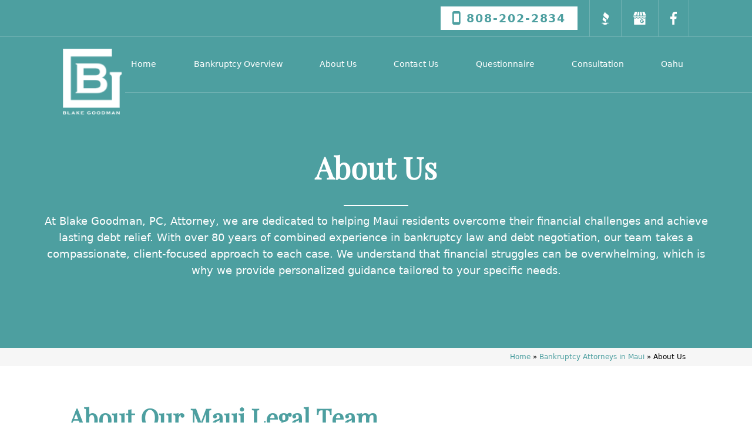

--- FILE ---
content_type: text/html; charset=UTF-8
request_url: https://www.debtfreehawaii.com/maui/about-us/
body_size: 53198
content:
<!DOCTYPE html>
<html lang="en-US">
	<head> <script type="text/javascript">
/* <![CDATA[ */
var gform;gform||(document.addEventListener("gform_main_scripts_loaded",function(){gform.scriptsLoaded=!0}),document.addEventListener("gform/theme/scripts_loaded",function(){gform.themeScriptsLoaded=!0}),window.addEventListener("DOMContentLoaded",function(){gform.domLoaded=!0}),gform={domLoaded:!1,scriptsLoaded:!1,themeScriptsLoaded:!1,isFormEditor:()=>"function"==typeof InitializeEditor,callIfLoaded:function(o){return!(!gform.domLoaded||!gform.scriptsLoaded||!gform.themeScriptsLoaded&&!gform.isFormEditor()||(gform.isFormEditor()&&console.warn("The use of gform.initializeOnLoaded() is deprecated in the form editor context and will be removed in Gravity Forms 3.1."),o(),0))},initializeOnLoaded:function(o){gform.callIfLoaded(o)||(document.addEventListener("gform_main_scripts_loaded",()=>{gform.scriptsLoaded=!0,gform.callIfLoaded(o)}),document.addEventListener("gform/theme/scripts_loaded",()=>{gform.themeScriptsLoaded=!0,gform.callIfLoaded(o)}),window.addEventListener("DOMContentLoaded",()=>{gform.domLoaded=!0,gform.callIfLoaded(o)}))},hooks:{action:{},filter:{}},addAction:function(o,r,e,t){gform.addHook("action",o,r,e,t)},addFilter:function(o,r,e,t){gform.addHook("filter",o,r,e,t)},doAction:function(o){gform.doHook("action",o,arguments)},applyFilters:function(o){return gform.doHook("filter",o,arguments)},removeAction:function(o,r){gform.removeHook("action",o,r)},removeFilter:function(o,r,e){gform.removeHook("filter",o,r,e)},addHook:function(o,r,e,t,n){null==gform.hooks[o][r]&&(gform.hooks[o][r]=[]);var d=gform.hooks[o][r];null==n&&(n=r+"_"+d.length),gform.hooks[o][r].push({tag:n,callable:e,priority:t=null==t?10:t})},doHook:function(r,o,e){var t;if(e=Array.prototype.slice.call(e,1),null!=gform.hooks[r][o]&&((o=gform.hooks[r][o]).sort(function(o,r){return o.priority-r.priority}),o.forEach(function(o){"function"!=typeof(t=o.callable)&&(t=window[t]),"action"==r?t.apply(null,e):e[0]=t.apply(null,e)})),"filter"==r)return e[0]},removeHook:function(o,r,t,n){var e;null!=gform.hooks[o][r]&&(e=(e=gform.hooks[o][r]).filter(function(o,r,e){return!!(null!=n&&n!=o.tag||null!=t&&t!=o.priority)}),gform.hooks[o][r]=e)}});
/* ]]> */
</script>
<meta charset="UTF-8" /><script>if(navigator.userAgent.match(/MSIE|Internet Explorer/i)||navigator.userAgent.match(/Trident\/7\..*?rv:11/i)){var href=document.location.href;if(!href.match(/[?&]nowprocket/)){if(href.indexOf("?")==-1){if(href.indexOf("#")==-1){document.location.href=href+"?nowprocket=1"}else{document.location.href=href.replace("#","?nowprocket=1#")}}else{if(href.indexOf("#")==-1){document.location.href=href+"&nowprocket=1"}else{document.location.href=href.replace("#","&nowprocket=1#")}}}}</script><script>(()=>{class RocketLazyLoadScripts{constructor(){this.v="2.0.4",this.userEvents=["keydown","keyup","mousedown","mouseup","mousemove","mouseover","mouseout","touchmove","touchstart","touchend","touchcancel","wheel","click","dblclick","input"],this.attributeEvents=["onblur","onclick","oncontextmenu","ondblclick","onfocus","onmousedown","onmouseenter","onmouseleave","onmousemove","onmouseout","onmouseover","onmouseup","onmousewheel","onscroll","onsubmit"]}async t(){this.i(),this.o(),/iP(ad|hone)/.test(navigator.userAgent)&&this.h(),this.u(),this.l(this),this.m(),this.k(this),this.p(this),this._(),await Promise.all([this.R(),this.L()]),this.lastBreath=Date.now(),this.S(this),this.P(),this.D(),this.O(),this.M(),await this.C(this.delayedScripts.normal),await this.C(this.delayedScripts.defer),await this.C(this.delayedScripts.async),await this.T(),await this.F(),await this.j(),await this.A(),window.dispatchEvent(new Event("rocket-allScriptsLoaded")),this.everythingLoaded=!0,this.lastTouchEnd&&await new Promise(t=>setTimeout(t,500-Date.now()+this.lastTouchEnd)),this.I(),this.H(),this.U(),this.W()}i(){this.CSPIssue=sessionStorage.getItem("rocketCSPIssue"),document.addEventListener("securitypolicyviolation",t=>{this.CSPIssue||"script-src-elem"!==t.violatedDirective||"data"!==t.blockedURI||(this.CSPIssue=!0,sessionStorage.setItem("rocketCSPIssue",!0))},{isRocket:!0})}o(){window.addEventListener("pageshow",t=>{this.persisted=t.persisted,this.realWindowLoadedFired=!0},{isRocket:!0}),window.addEventListener("pagehide",()=>{this.onFirstUserAction=null},{isRocket:!0})}h(){let t;function e(e){t=e}window.addEventListener("touchstart",e,{isRocket:!0}),window.addEventListener("touchend",function i(o){o.changedTouches[0]&&t.changedTouches[0]&&Math.abs(o.changedTouches[0].pageX-t.changedTouches[0].pageX)<10&&Math.abs(o.changedTouches[0].pageY-t.changedTouches[0].pageY)<10&&o.timeStamp-t.timeStamp<200&&(window.removeEventListener("touchstart",e,{isRocket:!0}),window.removeEventListener("touchend",i,{isRocket:!0}),"INPUT"===o.target.tagName&&"text"===o.target.type||(o.target.dispatchEvent(new TouchEvent("touchend",{target:o.target,bubbles:!0})),o.target.dispatchEvent(new MouseEvent("mouseover",{target:o.target,bubbles:!0})),o.target.dispatchEvent(new PointerEvent("click",{target:o.target,bubbles:!0,cancelable:!0,detail:1,clientX:o.changedTouches[0].clientX,clientY:o.changedTouches[0].clientY})),event.preventDefault()))},{isRocket:!0})}q(t){this.userActionTriggered||("mousemove"!==t.type||this.firstMousemoveIgnored?"keyup"===t.type||"mouseover"===t.type||"mouseout"===t.type||(this.userActionTriggered=!0,this.onFirstUserAction&&this.onFirstUserAction()):this.firstMousemoveIgnored=!0),"click"===t.type&&t.preventDefault(),t.stopPropagation(),t.stopImmediatePropagation(),"touchstart"===this.lastEvent&&"touchend"===t.type&&(this.lastTouchEnd=Date.now()),"click"===t.type&&(this.lastTouchEnd=0),this.lastEvent=t.type,t.composedPath&&t.composedPath()[0].getRootNode()instanceof ShadowRoot&&(t.rocketTarget=t.composedPath()[0]),this.savedUserEvents.push(t)}u(){this.savedUserEvents=[],this.userEventHandler=this.q.bind(this),this.userEvents.forEach(t=>window.addEventListener(t,this.userEventHandler,{passive:!1,isRocket:!0})),document.addEventListener("visibilitychange",this.userEventHandler,{isRocket:!0})}U(){this.userEvents.forEach(t=>window.removeEventListener(t,this.userEventHandler,{passive:!1,isRocket:!0})),document.removeEventListener("visibilitychange",this.userEventHandler,{isRocket:!0}),this.savedUserEvents.forEach(t=>{(t.rocketTarget||t.target).dispatchEvent(new window[t.constructor.name](t.type,t))})}m(){const t="return false",e=Array.from(this.attributeEvents,t=>"data-rocket-"+t),i="["+this.attributeEvents.join("],[")+"]",o="[data-rocket-"+this.attributeEvents.join("],[data-rocket-")+"]",s=(e,i,o)=>{o&&o!==t&&(e.setAttribute("data-rocket-"+i,o),e["rocket"+i]=new Function("event",o),e.setAttribute(i,t))};new MutationObserver(t=>{for(const n of t)"attributes"===n.type&&(n.attributeName.startsWith("data-rocket-")||this.everythingLoaded?n.attributeName.startsWith("data-rocket-")&&this.everythingLoaded&&this.N(n.target,n.attributeName.substring(12)):s(n.target,n.attributeName,n.target.getAttribute(n.attributeName))),"childList"===n.type&&n.addedNodes.forEach(t=>{if(t.nodeType===Node.ELEMENT_NODE)if(this.everythingLoaded)for(const i of[t,...t.querySelectorAll(o)])for(const t of i.getAttributeNames())e.includes(t)&&this.N(i,t.substring(12));else for(const e of[t,...t.querySelectorAll(i)])for(const t of e.getAttributeNames())this.attributeEvents.includes(t)&&s(e,t,e.getAttribute(t))})}).observe(document,{subtree:!0,childList:!0,attributeFilter:[...this.attributeEvents,...e]})}I(){this.attributeEvents.forEach(t=>{document.querySelectorAll("[data-rocket-"+t+"]").forEach(e=>{this.N(e,t)})})}N(t,e){const i=t.getAttribute("data-rocket-"+e);i&&(t.setAttribute(e,i),t.removeAttribute("data-rocket-"+e))}k(t){Object.defineProperty(HTMLElement.prototype,"onclick",{get(){return this.rocketonclick||null},set(e){this.rocketonclick=e,this.setAttribute(t.everythingLoaded?"onclick":"data-rocket-onclick","this.rocketonclick(event)")}})}S(t){function e(e,i){let o=e[i];e[i]=null,Object.defineProperty(e,i,{get:()=>o,set(s){t.everythingLoaded?o=s:e["rocket"+i]=o=s}})}e(document,"onreadystatechange"),e(window,"onload"),e(window,"onpageshow");try{Object.defineProperty(document,"readyState",{get:()=>t.rocketReadyState,set(e){t.rocketReadyState=e},configurable:!0}),document.readyState="loading"}catch(t){console.log("WPRocket DJE readyState conflict, bypassing")}}l(t){this.originalAddEventListener=EventTarget.prototype.addEventListener,this.originalRemoveEventListener=EventTarget.prototype.removeEventListener,this.savedEventListeners=[],EventTarget.prototype.addEventListener=function(e,i,o){o&&o.isRocket||!t.B(e,this)&&!t.userEvents.includes(e)||t.B(e,this)&&!t.userActionTriggered||e.startsWith("rocket-")||t.everythingLoaded?t.originalAddEventListener.call(this,e,i,o):(t.savedEventListeners.push({target:this,remove:!1,type:e,func:i,options:o}),"mouseenter"!==e&&"mouseleave"!==e||t.originalAddEventListener.call(this,e,t.savedUserEvents.push,o))},EventTarget.prototype.removeEventListener=function(e,i,o){o&&o.isRocket||!t.B(e,this)&&!t.userEvents.includes(e)||t.B(e,this)&&!t.userActionTriggered||e.startsWith("rocket-")||t.everythingLoaded?t.originalRemoveEventListener.call(this,e,i,o):t.savedEventListeners.push({target:this,remove:!0,type:e,func:i,options:o})}}J(t,e){this.savedEventListeners=this.savedEventListeners.filter(i=>{let o=i.type,s=i.target||window;return e!==o||t!==s||(this.B(o,s)&&(i.type="rocket-"+o),this.$(i),!1)})}H(){EventTarget.prototype.addEventListener=this.originalAddEventListener,EventTarget.prototype.removeEventListener=this.originalRemoveEventListener,this.savedEventListeners.forEach(t=>this.$(t))}$(t){t.remove?this.originalRemoveEventListener.call(t.target,t.type,t.func,t.options):this.originalAddEventListener.call(t.target,t.type,t.func,t.options)}p(t){let e;function i(e){return t.everythingLoaded?e:e.split(" ").map(t=>"load"===t||t.startsWith("load.")?"rocket-jquery-load":t).join(" ")}function o(o){function s(e){const s=o.fn[e];o.fn[e]=o.fn.init.prototype[e]=function(){return this[0]===window&&t.userActionTriggered&&("string"==typeof arguments[0]||arguments[0]instanceof String?arguments[0]=i(arguments[0]):"object"==typeof arguments[0]&&Object.keys(arguments[0]).forEach(t=>{const e=arguments[0][t];delete arguments[0][t],arguments[0][i(t)]=e})),s.apply(this,arguments),this}}if(o&&o.fn&&!t.allJQueries.includes(o)){const e={DOMContentLoaded:[],"rocket-DOMContentLoaded":[]};for(const t in e)document.addEventListener(t,()=>{e[t].forEach(t=>t())},{isRocket:!0});o.fn.ready=o.fn.init.prototype.ready=function(i){function s(){parseInt(o.fn.jquery)>2?setTimeout(()=>i.bind(document)(o)):i.bind(document)(o)}return"function"==typeof i&&(t.realDomReadyFired?!t.userActionTriggered||t.fauxDomReadyFired?s():e["rocket-DOMContentLoaded"].push(s):e.DOMContentLoaded.push(s)),o([])},s("on"),s("one"),s("off"),t.allJQueries.push(o)}e=o}t.allJQueries=[],o(window.jQuery),Object.defineProperty(window,"jQuery",{get:()=>e,set(t){o(t)}})}P(){const t=new Map;document.write=document.writeln=function(e){const i=document.currentScript,o=document.createRange(),s=i.parentElement;let n=t.get(i);void 0===n&&(n=i.nextSibling,t.set(i,n));const c=document.createDocumentFragment();o.setStart(c,0),c.appendChild(o.createContextualFragment(e)),s.insertBefore(c,n)}}async R(){return new Promise(t=>{this.userActionTriggered?t():this.onFirstUserAction=t})}async L(){return new Promise(t=>{document.addEventListener("DOMContentLoaded",()=>{this.realDomReadyFired=!0,t()},{isRocket:!0})})}async j(){return this.realWindowLoadedFired?Promise.resolve():new Promise(t=>{window.addEventListener("load",t,{isRocket:!0})})}M(){this.pendingScripts=[];this.scriptsMutationObserver=new MutationObserver(t=>{for(const e of t)e.addedNodes.forEach(t=>{"SCRIPT"!==t.tagName||t.noModule||t.isWPRocket||this.pendingScripts.push({script:t,promise:new Promise(e=>{const i=()=>{const i=this.pendingScripts.findIndex(e=>e.script===t);i>=0&&this.pendingScripts.splice(i,1),e()};t.addEventListener("load",i,{isRocket:!0}),t.addEventListener("error",i,{isRocket:!0}),setTimeout(i,1e3)})})})}),this.scriptsMutationObserver.observe(document,{childList:!0,subtree:!0})}async F(){await this.X(),this.pendingScripts.length?(await this.pendingScripts[0].promise,await this.F()):this.scriptsMutationObserver.disconnect()}D(){this.delayedScripts={normal:[],async:[],defer:[]},document.querySelectorAll("script[type$=rocketlazyloadscript]").forEach(t=>{t.hasAttribute("data-rocket-src")?t.hasAttribute("async")&&!1!==t.async?this.delayedScripts.async.push(t):t.hasAttribute("defer")&&!1!==t.defer||"module"===t.getAttribute("data-rocket-type")?this.delayedScripts.defer.push(t):this.delayedScripts.normal.push(t):this.delayedScripts.normal.push(t)})}async _(){await this.L();let t=[];document.querySelectorAll("script[type$=rocketlazyloadscript][data-rocket-src]").forEach(e=>{let i=e.getAttribute("data-rocket-src");if(i&&!i.startsWith("data:")){i.startsWith("//")&&(i=location.protocol+i);try{const o=new URL(i).origin;o!==location.origin&&t.push({src:o,crossOrigin:e.crossOrigin||"module"===e.getAttribute("data-rocket-type")})}catch(t){}}}),t=[...new Map(t.map(t=>[JSON.stringify(t),t])).values()],this.Y(t,"preconnect")}async G(t){if(await this.K(),!0!==t.noModule||!("noModule"in HTMLScriptElement.prototype))return new Promise(e=>{let i;function o(){(i||t).setAttribute("data-rocket-status","executed"),e()}try{if(navigator.userAgent.includes("Firefox/")||""===navigator.vendor||this.CSPIssue)i=document.createElement("script"),[...t.attributes].forEach(t=>{let e=t.nodeName;"type"!==e&&("data-rocket-type"===e&&(e="type"),"data-rocket-src"===e&&(e="src"),i.setAttribute(e,t.nodeValue))}),t.text&&(i.text=t.text),t.nonce&&(i.nonce=t.nonce),i.hasAttribute("src")?(i.addEventListener("load",o,{isRocket:!0}),i.addEventListener("error",()=>{i.setAttribute("data-rocket-status","failed-network"),e()},{isRocket:!0}),setTimeout(()=>{i.isConnected||e()},1)):(i.text=t.text,o()),i.isWPRocket=!0,t.parentNode.replaceChild(i,t);else{const i=t.getAttribute("data-rocket-type"),s=t.getAttribute("data-rocket-src");i?(t.type=i,t.removeAttribute("data-rocket-type")):t.removeAttribute("type"),t.addEventListener("load",o,{isRocket:!0}),t.addEventListener("error",i=>{this.CSPIssue&&i.target.src.startsWith("data:")?(console.log("WPRocket: CSP fallback activated"),t.removeAttribute("src"),this.G(t).then(e)):(t.setAttribute("data-rocket-status","failed-network"),e())},{isRocket:!0}),s?(t.fetchPriority="high",t.removeAttribute("data-rocket-src"),t.src=s):t.src="data:text/javascript;base64,"+window.btoa(unescape(encodeURIComponent(t.text)))}}catch(i){t.setAttribute("data-rocket-status","failed-transform"),e()}});t.setAttribute("data-rocket-status","skipped")}async C(t){const e=t.shift();return e?(e.isConnected&&await this.G(e),this.C(t)):Promise.resolve()}O(){this.Y([...this.delayedScripts.normal,...this.delayedScripts.defer,...this.delayedScripts.async],"preload")}Y(t,e){this.trash=this.trash||[];let i=!0;var o=document.createDocumentFragment();t.forEach(t=>{const s=t.getAttribute&&t.getAttribute("data-rocket-src")||t.src;if(s&&!s.startsWith("data:")){const n=document.createElement("link");n.href=s,n.rel=e,"preconnect"!==e&&(n.as="script",n.fetchPriority=i?"high":"low"),t.getAttribute&&"module"===t.getAttribute("data-rocket-type")&&(n.crossOrigin=!0),t.crossOrigin&&(n.crossOrigin=t.crossOrigin),t.integrity&&(n.integrity=t.integrity),t.nonce&&(n.nonce=t.nonce),o.appendChild(n),this.trash.push(n),i=!1}}),document.head.appendChild(o)}W(){this.trash.forEach(t=>t.remove())}async T(){try{document.readyState="interactive"}catch(t){}this.fauxDomReadyFired=!0;try{await this.K(),this.J(document,"readystatechange"),document.dispatchEvent(new Event("rocket-readystatechange")),await this.K(),document.rocketonreadystatechange&&document.rocketonreadystatechange(),await this.K(),this.J(document,"DOMContentLoaded"),document.dispatchEvent(new Event("rocket-DOMContentLoaded")),await this.K(),this.J(window,"DOMContentLoaded"),window.dispatchEvent(new Event("rocket-DOMContentLoaded"))}catch(t){console.error(t)}}async A(){try{document.readyState="complete"}catch(t){}try{await this.K(),this.J(document,"readystatechange"),document.dispatchEvent(new Event("rocket-readystatechange")),await this.K(),document.rocketonreadystatechange&&document.rocketonreadystatechange(),await this.K(),this.J(window,"load"),window.dispatchEvent(new Event("rocket-load")),await this.K(),window.rocketonload&&window.rocketonload(),await this.K(),this.allJQueries.forEach(t=>t(window).trigger("rocket-jquery-load")),await this.K(),this.J(window,"pageshow");const t=new Event("rocket-pageshow");t.persisted=this.persisted,window.dispatchEvent(t),await this.K(),window.rocketonpageshow&&window.rocketonpageshow({persisted:this.persisted})}catch(t){console.error(t)}}async K(){Date.now()-this.lastBreath>45&&(await this.X(),this.lastBreath=Date.now())}async X(){return document.hidden?new Promise(t=>setTimeout(t)):new Promise(t=>requestAnimationFrame(t))}B(t,e){return e===document&&"readystatechange"===t||(e===document&&"DOMContentLoaded"===t||(e===window&&"DOMContentLoaded"===t||(e===window&&"load"===t||e===window&&"pageshow"===t)))}static run(){(new RocketLazyLoadScripts).t()}}RocketLazyLoadScripts.run()})();</script>
		
		<title>About the Bankruptcy Lawyers in Maui - Blake Goodman, P.C.</title>
		<meta name="viewport" content="width=device-width, initial-scale=1.0"/>
		<link rel="stylesheet" href="/wp-content/themes/JurisBase_Child/splide/splide.min.css">
		
		<style>
			body:has(details.nav-toggle[open]) {
   			 overflow: hidden;
			}
			ul#nav.dropdown {
				display: -webkit-box;
				display: -ms-flexbox;
				display: flex;
				-webkit-box-orient: horizontal;
				-webkit-box-direction: normal;
				-ms-flex-direction: row;
				flex-direction: row;
				-webkit-box-pack: justify;
				-ms-flex-pack: justify;
				justify-content: space-between;
				margin: 0;
			}
					
			li.sig-address {
				display: none !important;
			}

			li.sig-address.maui-office {
				display: flex !important;
			}
				
		</style>
		<meta name='robots' content='index, follow, max-image-preview:large, max-snippet:-1, max-video-preview:-1' />


<script data-cfasync="false" data-pagespeed-no-defer>
	var gtm4wp_datalayer_name = "dataLayer";
	var dataLayer = dataLayer || [];
</script>

	
	<meta name="description" content="Learn more about the bankruptcy lawyers in Maui at Blake Goodman PC. Need help with your bankruptcy? Let&#039;s chat." />
	<link rel="canonical" href="https://www.debtfreehawaii.com/maui/about-us/" />
	<meta property="og:locale" content="en_US" />
	<meta property="og:type" content="article" />
	<meta property="og:title" content="About Us" />
	<meta property="og:description" content="Learn more about the bankruptcy lawyers in Maui at Blake Goodman PC. Need help with your bankruptcy? Let&#039;s chat." />
	<meta property="og:url" content="https://www.debtfreehawaii.com/maui/about-us/" />
	<meta property="og:site_name" content="Blake Goodman, P.C." />
	<meta property="article:modified_time" content="2025-03-27T20:52:15+00:00" />
	<meta property="og:image" content="https://www.debtfreehawaii.com/wp-content/uploads/2023/10/img_attorney_blake.jpg" />
	<meta property="og:image:width" content="336" />
	<meta property="og:image:height" content="415" />
	<meta property="og:image:type" content="image/jpeg" />
	<meta name="twitter:card" content="summary_large_image" />
	<meta name="twitter:label1" content="Est. reading time" />
	<meta name="twitter:data1" content="4 minutes" />
	<script type="application/ld+json" class="yoast-schema-graph">{"@context":"https://schema.org","@graph":[{"@type":"WebPage","@id":"https://www.debtfreehawaii.com/maui/about-us/","url":"https://www.debtfreehawaii.com/maui/about-us/","name":"About the Bankruptcy Lawyers in Maui - Blake Goodman, P.C.","isPartOf":{"@id":"https://www.debtfreehawaii.com/#website"},"primaryImageOfPage":{"@id":"https://www.debtfreehawaii.com/maui/about-us/#primaryimage"},"image":{"@id":"https://www.debtfreehawaii.com/maui/about-us/#primaryimage"},"thumbnailUrl":"https://www.debtfreehawaii.com/wp-content/uploads/2023/10/img_attorney_blake.jpg","datePublished":"2022-07-27T14:38:42+00:00","dateModified":"2025-03-27T20:52:15+00:00","description":"Learn more about the bankruptcy lawyers in Maui at Blake Goodman PC. Need help with your bankruptcy? Let's chat.","breadcrumb":{"@id":"https://www.debtfreehawaii.com/maui/about-us/#breadcrumb"},"inLanguage":"en-US","potentialAction":[{"@type":"ReadAction","target":["https://www.debtfreehawaii.com/maui/about-us/"]}]},{"@type":"ImageObject","inLanguage":"en-US","@id":"https://www.debtfreehawaii.com/maui/about-us/#primaryimage","url":"https://www.debtfreehawaii.com/wp-content/uploads/2023/10/img_attorney_blake.jpg","contentUrl":"https://www.debtfreehawaii.com/wp-content/uploads/2023/10/img_attorney_blake.jpg","width":336,"height":415,"caption":"Blake Goodman, Attorney at Debt Free Hawaii"},{"@type":"BreadcrumbList","@id":"https://www.debtfreehawaii.com/maui/about-us/#breadcrumb","itemListElement":[{"@type":"ListItem","position":1,"name":"Home","item":"https://www.debtfreehawaii.com/"},{"@type":"ListItem","position":2,"name":"Bankruptcy Attorneys in Maui","item":"https://www.debtfreehawaii.com/maui/"},{"@type":"ListItem","position":3,"name":"About Us"}]},{"@type":"WebSite","@id":"https://www.debtfreehawaii.com/#website","url":"https://www.debtfreehawaii.com/","name":"Blake Goodman, P.C.","description":"","publisher":{"@id":"https://www.debtfreehawaii.com/#organization"},"potentialAction":[{"@type":"SearchAction","target":{"@type":"EntryPoint","urlTemplate":"https://www.debtfreehawaii.com/?s={search_term_string}"},"query-input":{"@type":"PropertyValueSpecification","valueRequired":true,"valueName":"search_term_string"}}],"inLanguage":"en-US"},{"@type":"Organization","@id":"https://www.debtfreehawaii.com/#organization","name":"Blake Goodman, P.C.","url":"https://www.debtfreehawaii.com/","logo":{"@type":"ImageObject","inLanguage":"en-US","@id":"https://www.debtfreehawaii.com/#/schema/logo/image/","url":"https://www.debtfreehawaii.com/wp-content/uploads/2022/07/img_logo.png","contentUrl":"https://www.debtfreehawaii.com/wp-content/uploads/2022/07/img_logo.png","width":98,"height":110,"caption":"Blake Goodman, P.C."},"image":{"@id":"https://www.debtfreehawaii.com/#/schema/logo/image/"}}]}</script>
	



<link rel="alternate" title="oEmbed (JSON)" type="application/json+oembed" href="https://www.debtfreehawaii.com/wp-json/oembed/1.0/embed?url=https%3A%2F%2Fwww.debtfreehawaii.com%2Fmaui%2Fabout-us%2F" />
<link rel="alternate" title="oEmbed (XML)" type="text/xml+oembed" href="https://www.debtfreehawaii.com/wp-json/oembed/1.0/embed?url=https%3A%2F%2Fwww.debtfreehawaii.com%2Fmaui%2Fabout-us%2F&#038;format=xml" />
<style id='wp-img-auto-sizes-contain-inline-css' type='text/css'>
img:is([sizes=auto i],[sizes^="auto," i]){contain-intrinsic-size:3000px 1500px}
/*# sourceURL=wp-img-auto-sizes-contain-inline-css */
</style>
<style id='cf-frontend-style-inline-css' type='text/css'>
@font-face {
	font-family: 'Playfair Display';
	font-style: normal;
	font-weight: 400;
	font-display: swap;
	font-fallback: Arial, serif;
	src: url('https://www.debtfreehawaii.com/wp-content/uploads/2024/10/PlayfairDisplay-Regular-1.woff2') format('woff2');
}
/*# sourceURL=cf-frontend-style-inline-css */
</style>
<link rel='stylesheet' id='wp-block-library-css' href='https://www.debtfreehawaii.com/wp-includes/css/dist/block-library/style.min.css?ver=6.9' type='text/css' media='all' />
<style id='classic-theme-styles-inline-css' type='text/css'>
/*! This file is auto-generated */
.wp-block-button__link{color:#fff;background-color:#32373c;border-radius:9999px;box-shadow:none;text-decoration:none;padding:calc(.667em + 2px) calc(1.333em + 2px);font-size:1.125em}.wp-block-file__button{background:#32373c;color:#fff;text-decoration:none}
/*# sourceURL=/wp-includes/css/classic-themes.min.css */
</style>
<style id='global-styles-inline-css' type='text/css'>
:root{--wp--preset--aspect-ratio--square: 1;--wp--preset--aspect-ratio--4-3: 4/3;--wp--preset--aspect-ratio--3-4: 3/4;--wp--preset--aspect-ratio--3-2: 3/2;--wp--preset--aspect-ratio--2-3: 2/3;--wp--preset--aspect-ratio--16-9: 16/9;--wp--preset--aspect-ratio--9-16: 9/16;--wp--preset--color--black: #000000;--wp--preset--color--cyan-bluish-gray: #abb8c3;--wp--preset--color--white: #ffffff;--wp--preset--color--pale-pink: #f78da7;--wp--preset--color--vivid-red: #cf2e2e;--wp--preset--color--luminous-vivid-orange: #ff6900;--wp--preset--color--luminous-vivid-amber: #fcb900;--wp--preset--color--light-green-cyan: #7bdcb5;--wp--preset--color--vivid-green-cyan: #00d084;--wp--preset--color--pale-cyan-blue: #8ed1fc;--wp--preset--color--vivid-cyan-blue: #0693e3;--wp--preset--color--vivid-purple: #9b51e0;--wp--preset--gradient--vivid-cyan-blue-to-vivid-purple: linear-gradient(135deg,rgb(6,147,227) 0%,rgb(155,81,224) 100%);--wp--preset--gradient--light-green-cyan-to-vivid-green-cyan: linear-gradient(135deg,rgb(122,220,180) 0%,rgb(0,208,130) 100%);--wp--preset--gradient--luminous-vivid-amber-to-luminous-vivid-orange: linear-gradient(135deg,rgb(252,185,0) 0%,rgb(255,105,0) 100%);--wp--preset--gradient--luminous-vivid-orange-to-vivid-red: linear-gradient(135deg,rgb(255,105,0) 0%,rgb(207,46,46) 100%);--wp--preset--gradient--very-light-gray-to-cyan-bluish-gray: linear-gradient(135deg,rgb(238,238,238) 0%,rgb(169,184,195) 100%);--wp--preset--gradient--cool-to-warm-spectrum: linear-gradient(135deg,rgb(74,234,220) 0%,rgb(151,120,209) 20%,rgb(207,42,186) 40%,rgb(238,44,130) 60%,rgb(251,105,98) 80%,rgb(254,248,76) 100%);--wp--preset--gradient--blush-light-purple: linear-gradient(135deg,rgb(255,206,236) 0%,rgb(152,150,240) 100%);--wp--preset--gradient--blush-bordeaux: linear-gradient(135deg,rgb(254,205,165) 0%,rgb(254,45,45) 50%,rgb(107,0,62) 100%);--wp--preset--gradient--luminous-dusk: linear-gradient(135deg,rgb(255,203,112) 0%,rgb(199,81,192) 50%,rgb(65,88,208) 100%);--wp--preset--gradient--pale-ocean: linear-gradient(135deg,rgb(255,245,203) 0%,rgb(182,227,212) 50%,rgb(51,167,181) 100%);--wp--preset--gradient--electric-grass: linear-gradient(135deg,rgb(202,248,128) 0%,rgb(113,206,126) 100%);--wp--preset--gradient--midnight: linear-gradient(135deg,rgb(2,3,129) 0%,rgb(40,116,252) 100%);--wp--preset--font-size--small: 13px;--wp--preset--font-size--medium: 20px;--wp--preset--font-size--large: 36px;--wp--preset--font-size--x-large: 42px;--wp--preset--spacing--20: 0.44rem;--wp--preset--spacing--30: 0.67rem;--wp--preset--spacing--40: 1rem;--wp--preset--spacing--50: 1.5rem;--wp--preset--spacing--60: 2.25rem;--wp--preset--spacing--70: 3.38rem;--wp--preset--spacing--80: 5.06rem;--wp--preset--shadow--natural: 6px 6px 9px rgba(0, 0, 0, 0.2);--wp--preset--shadow--deep: 12px 12px 50px rgba(0, 0, 0, 0.4);--wp--preset--shadow--sharp: 6px 6px 0px rgba(0, 0, 0, 0.2);--wp--preset--shadow--outlined: 6px 6px 0px -3px rgb(255, 255, 255), 6px 6px rgb(0, 0, 0);--wp--preset--shadow--crisp: 6px 6px 0px rgb(0, 0, 0);}:where(.is-layout-flex){gap: 0.5em;}:where(.is-layout-grid){gap: 0.5em;}body .is-layout-flex{display: flex;}.is-layout-flex{flex-wrap: wrap;align-items: center;}.is-layout-flex > :is(*, div){margin: 0;}body .is-layout-grid{display: grid;}.is-layout-grid > :is(*, div){margin: 0;}:where(.wp-block-columns.is-layout-flex){gap: 2em;}:where(.wp-block-columns.is-layout-grid){gap: 2em;}:where(.wp-block-post-template.is-layout-flex){gap: 1.25em;}:where(.wp-block-post-template.is-layout-grid){gap: 1.25em;}.has-black-color{color: var(--wp--preset--color--black) !important;}.has-cyan-bluish-gray-color{color: var(--wp--preset--color--cyan-bluish-gray) !important;}.has-white-color{color: var(--wp--preset--color--white) !important;}.has-pale-pink-color{color: var(--wp--preset--color--pale-pink) !important;}.has-vivid-red-color{color: var(--wp--preset--color--vivid-red) !important;}.has-luminous-vivid-orange-color{color: var(--wp--preset--color--luminous-vivid-orange) !important;}.has-luminous-vivid-amber-color{color: var(--wp--preset--color--luminous-vivid-amber) !important;}.has-light-green-cyan-color{color: var(--wp--preset--color--light-green-cyan) !important;}.has-vivid-green-cyan-color{color: var(--wp--preset--color--vivid-green-cyan) !important;}.has-pale-cyan-blue-color{color: var(--wp--preset--color--pale-cyan-blue) !important;}.has-vivid-cyan-blue-color{color: var(--wp--preset--color--vivid-cyan-blue) !important;}.has-vivid-purple-color{color: var(--wp--preset--color--vivid-purple) !important;}.has-black-background-color{background-color: var(--wp--preset--color--black) !important;}.has-cyan-bluish-gray-background-color{background-color: var(--wp--preset--color--cyan-bluish-gray) !important;}.has-white-background-color{background-color: var(--wp--preset--color--white) !important;}.has-pale-pink-background-color{background-color: var(--wp--preset--color--pale-pink) !important;}.has-vivid-red-background-color{background-color: var(--wp--preset--color--vivid-red) !important;}.has-luminous-vivid-orange-background-color{background-color: var(--wp--preset--color--luminous-vivid-orange) !important;}.has-luminous-vivid-amber-background-color{background-color: var(--wp--preset--color--luminous-vivid-amber) !important;}.has-light-green-cyan-background-color{background-color: var(--wp--preset--color--light-green-cyan) !important;}.has-vivid-green-cyan-background-color{background-color: var(--wp--preset--color--vivid-green-cyan) !important;}.has-pale-cyan-blue-background-color{background-color: var(--wp--preset--color--pale-cyan-blue) !important;}.has-vivid-cyan-blue-background-color{background-color: var(--wp--preset--color--vivid-cyan-blue) !important;}.has-vivid-purple-background-color{background-color: var(--wp--preset--color--vivid-purple) !important;}.has-black-border-color{border-color: var(--wp--preset--color--black) !important;}.has-cyan-bluish-gray-border-color{border-color: var(--wp--preset--color--cyan-bluish-gray) !important;}.has-white-border-color{border-color: var(--wp--preset--color--white) !important;}.has-pale-pink-border-color{border-color: var(--wp--preset--color--pale-pink) !important;}.has-vivid-red-border-color{border-color: var(--wp--preset--color--vivid-red) !important;}.has-luminous-vivid-orange-border-color{border-color: var(--wp--preset--color--luminous-vivid-orange) !important;}.has-luminous-vivid-amber-border-color{border-color: var(--wp--preset--color--luminous-vivid-amber) !important;}.has-light-green-cyan-border-color{border-color: var(--wp--preset--color--light-green-cyan) !important;}.has-vivid-green-cyan-border-color{border-color: var(--wp--preset--color--vivid-green-cyan) !important;}.has-pale-cyan-blue-border-color{border-color: var(--wp--preset--color--pale-cyan-blue) !important;}.has-vivid-cyan-blue-border-color{border-color: var(--wp--preset--color--vivid-cyan-blue) !important;}.has-vivid-purple-border-color{border-color: var(--wp--preset--color--vivid-purple) !important;}.has-vivid-cyan-blue-to-vivid-purple-gradient-background{background: var(--wp--preset--gradient--vivid-cyan-blue-to-vivid-purple) !important;}.has-light-green-cyan-to-vivid-green-cyan-gradient-background{background: var(--wp--preset--gradient--light-green-cyan-to-vivid-green-cyan) !important;}.has-luminous-vivid-amber-to-luminous-vivid-orange-gradient-background{background: var(--wp--preset--gradient--luminous-vivid-amber-to-luminous-vivid-orange) !important;}.has-luminous-vivid-orange-to-vivid-red-gradient-background{background: var(--wp--preset--gradient--luminous-vivid-orange-to-vivid-red) !important;}.has-very-light-gray-to-cyan-bluish-gray-gradient-background{background: var(--wp--preset--gradient--very-light-gray-to-cyan-bluish-gray) !important;}.has-cool-to-warm-spectrum-gradient-background{background: var(--wp--preset--gradient--cool-to-warm-spectrum) !important;}.has-blush-light-purple-gradient-background{background: var(--wp--preset--gradient--blush-light-purple) !important;}.has-blush-bordeaux-gradient-background{background: var(--wp--preset--gradient--blush-bordeaux) !important;}.has-luminous-dusk-gradient-background{background: var(--wp--preset--gradient--luminous-dusk) !important;}.has-pale-ocean-gradient-background{background: var(--wp--preset--gradient--pale-ocean) !important;}.has-electric-grass-gradient-background{background: var(--wp--preset--gradient--electric-grass) !important;}.has-midnight-gradient-background{background: var(--wp--preset--gradient--midnight) !important;}.has-small-font-size{font-size: var(--wp--preset--font-size--small) !important;}.has-medium-font-size{font-size: var(--wp--preset--font-size--medium) !important;}.has-large-font-size{font-size: var(--wp--preset--font-size--large) !important;}.has-x-large-font-size{font-size: var(--wp--preset--font-size--x-large) !important;}
:where(.wp-block-post-template.is-layout-flex){gap: 1.25em;}:where(.wp-block-post-template.is-layout-grid){gap: 1.25em;}
:where(.wp-block-term-template.is-layout-flex){gap: 1.25em;}:where(.wp-block-term-template.is-layout-grid){gap: 1.25em;}
:where(.wp-block-columns.is-layout-flex){gap: 2em;}:where(.wp-block-columns.is-layout-grid){gap: 2em;}
:root :where(.wp-block-pullquote){font-size: 1.5em;line-height: 1.6;}
/*# sourceURL=global-styles-inline-css */
</style>
<link data-minify="1" rel='stylesheet' id='widgetopts-styles-css' href='https://www.debtfreehawaii.com/wp-content/cache/min/1/wp-content/plugins/widget-options/assets/css/widget-options.css?ver=1768415689' type='text/css' media='all' />
<link data-minify="1" rel='stylesheet' id='wp-postratings-css' href='https://www.debtfreehawaii.com/wp-content/cache/min/1/wp-content/plugins/wp-postratings/css/postratings-css.css?ver=1768415689' type='text/css' media='all' />
<link data-minify="1" rel='stylesheet' id='parent-style-css' href='https://www.debtfreehawaii.com/wp-content/cache/min/1/wp-content/themes/JurisBase_Parent/style.css?ver=1768415689' type='text/css' media='all' />
<link data-minify="1" rel='stylesheet' id='jd-base-theme-style-css' href='https://www.debtfreehawaii.com/wp-content/cache/background-css/1/www.debtfreehawaii.com/wp-content/cache/min/1/wp-content/themes/JurisBase_Child/style.css?ver=1768415689&wpr_t=1768421034' type='text/css' media='all' />
<link rel='stylesheet' id='elementor-frontend-css' href='https://www.debtfreehawaii.com/wp-content/uploads/elementor/css/custom-frontend.min.css?ver=1768414617' type='text/css' media='all' />
<link rel='stylesheet' id='elementor-post-434-css' href='https://www.debtfreehawaii.com/wp-content/uploads/elementor/css/post-434.css?ver=1768415689' type='text/css' media='all' />
<script type="rocketlazyloadscript" data-rocket-type="text/javascript" data-rocket-src="https://www.debtfreehawaii.com/wp-includes/js/jquery/jquery.min.js?ver=3.7.1" id="jquery-core-js" data-rocket-defer defer></script>
<script type="text/javascript" src="https://www.debtfreehawaii.com/wp-includes/js/jquery/jquery-migrate.min.js?ver=3.4.1" id="jquery-migrate-js" data-rocket-defer defer></script>
<script type="rocketlazyloadscript" data-minify="1" data-rocket-type="text/javascript" data-rocket-src="https://www.debtfreehawaii.com/wp-content/cache/min/1/wp-content/themes/JurisBase_Child/js/child-main.js?ver=1768401192" id="jd-base-theme-main-child-js" data-rocket-defer defer></script>



<script type="rocketlazyloadscript">
  // 1) TeleWizard settings
  window.chatwootSettings = {
    type: "expanded_bubble",
    position: "right",
    launcherTitle: "START CHAT",
    widgetColor: "#3c7c7d",
    locale: "en",
    showPopoutButton: true,
    enableFileUpload: false,
    welcomeTitle: "Blake Goodman, P.C.",
    welcomeDescription: "How can we help?",
    availableMessage: "We are online!",
    websiteUrl: "debtfreehawaii.com",
    welcomeTagline: "How can we help?"
  };

  // 2) Custom launcher (photo + text)
  (function createCustomLauncher() {
    // Fixed wrapper
    var wrap = document.createElement("div");
    wrap.id = "cw-custom-launcher-wrap";

    // Button
    var btn = document.createElement("button");
    btn.id = "cw-custom-launcher";
    btn.type = "button";
    btn.setAttribute("aria-label", "Start chat");

    // Avatar
    var avatar = document.createElement("img");
    avatar.src = "https://www.debtfreehawaii.com/wp-content/uploads/2023/10/img_attorney_blake.jpg";
    avatar.alt = "Blake Goodman";
    avatar.width = 56;
    avatar.height = 56;
    avatar.className = "cw-avatar";

    // Label
    var label = document.createElement("span");
    label.className = "cw-label";
    label.textContent = "START CHAT";

    btn.appendChild(avatar);
    btn.appendChild(label);
    wrap.appendChild(btn);

    document.body.appendChild(wrap);

    // Styles (+ animation + mobile responsiveness)
    var style = document.createElement("style");
    style.textContent = `
      #cw-custom-launcher-wrap{
        position: fixed;
        right: 18px;
        bottom: 18px;
        z-index: 999999;
      }

      /* Subtle nudge every ~10s */
      @keyframes cwNudge {
        0%, 86%, 100% { transform: translateY(0); }
        90% { transform: translateY(-8px); }
        94% { transform: translateY(0); }
        97% { transform: translateY(-4px); }
      }

      #cw-custom-launcher{
        position: relative;
        display: inline-flex;
        align-items: center;
        gap: 12px;

        border: 0;
        border-radius: 9999px;
        background: rgb(60, 124, 125);

        cursor: pointer;

        box-shadow: 0 10px 30px rgba(0,0,0,.18);
        transition: transform .15s ease, box-shadow .15s ease;

        animation: cwNudge 5s ease-in-out infinite;
        will-change: transform;
      }

      /* Pause animation on hover so it feels calmer */
      #cw-custom-launcher:hover{
        animation-play-state: paused;
        transform: translateY(-1px);
        box-shadow: 0px 1px 13px 6px rgba(0, 0, 0, .22);
      }

      #cw-custom-launcher:active{
        transform: translateY(0px);
        box-shadow: 0 10px 30px rgba(0,0,0,.18);
      }

      #cw-custom-launcher .cw-avatar{
        width: 56px;
        height: 56px;
        border-radius: 9999px;
        display: block;
        border: 4px solid rgb(60, 124, 125);
        object-fit: cover;
        flex: 0 0 auto;
        object-position: top;
      }

      #cw-custom-launcher .cw-label{
        align-items: center;
        color: #fff;
        display: flex;
        font-family: system-ui, -apple-system, BlinkMacSystemFont, Segoe UI, Roboto, Oxygen-Sans, Ubuntu, Cantarell, Helvetica Neue, Arial, sans-serif;
        font-size: 20px;
        font-weight: 500;
        justify-content: center;
        padding-right: 20px;
        width: auto !important;
        white-space: nowrap;
      }

      /* Respect reduced-motion accessibility settings */
      @media (prefers-reduced-motion: reduce) {
        #cw-custom-launcher { animation: none !important; }
      }
    `;
    document.head.appendChild(style);
  })();

  // 3) Load Chatwoot SDK
  (function (d, t) {
    var BASE_URL = "https://chat.telewizard.ai";
    var g = d.createElement(t),
      s = d.getElementsByTagName(t)[0];
    g.src = BASE_URL + "/packs/js/sdk.js";
    g.async = true;
    g.defer = true;
    s.parentNode.insertBefore(g, s);

    g.onload = function () {
      window.chatwootSDK.run({
        websiteToken: "YQWRgbiQJ4HqrNAkK1LTD7WD",
        baseUrl: BASE_URL
      });
    };
  })(document, "script");

  // 4) When Chatwoot is ready: hide default bubble + wire custom launcher click
  window.addEventListener("chatwoot:ready", function () {
    // Hide Chatwoot default launcher bubble
    if (window.$chatwoot && typeof window.$chatwoot.toggleBubbleVisibility === "function") {
      window.$chatwoot.toggleBubbleVisibility("hide");
    }

    // Open widget on click
    var btn = document.getElementById("cw-custom-launcher");
    if (btn && window.$chatwoot) {
      btn.addEventListener("click", function () {
        if (typeof window.$chatwoot.toggle === "function") {
          try {
            window.$chatwoot.toggle("open");
          } catch (e) {
            window.$chatwoot.toggle();
          }
        }
      });
    }
  });
</script>
<script type="application/ld+json">{
	"@context": "https://schema.org",
	"@type": "LegalService",
	"@id": "https://www.debtfreehawaii.com/",
	"image": "https://lh3.googleusercontent.com/p/AF1QipOXOjntRJEQwe5DVWbkoNeD02wxp5LhmDJDiul2=s0",
	"priceRange": "$$$",
	"name": "Blake Goodman, P.C.",
	"legalName": "Blake Goodman, P.C.",
	"telephone": "808-517-5446",
	"logo": "https://www.debtfreehawaii.com/wp-content/uploads/2023/05/Blake-Goodman-Logo.png",
	"description": "With over 80 years of combined experience, the Blake Goodman, PC, attorneys are ready to listen and help you get back on your feet. Reach out to our team today to discuss your unique case.",
	"openingHours": "Mo-Sa 00:00-23:59",
	"address":{
		"@type": "PostalAddress",
		"streetAddress": "900 Fort Street Mall #910",
		"addressLocality": "Honolulu",		
		"addressRegion": "HI",
		"postalCode": "96813",		
		"addressCountry": "US"		
	},
	"geo": {
		"@type": "GeoCoordinates",
		"latitude": "21.3091136",
		"longitude": "-157.8626587"
	},
	"aggregateRating": {
		"@type": "AggregateRating",
		"bestRating": "5",
		"worstRating": "1",
		"ratingCount": "541",
		"ratingValue": "5"
	},
	"makesOffer": [
		{
			"@type": "Offer",
			"itemOffered": {
				"@type": "Service",
				"name": "Chapter 13 Bankruptcy"
			}
		},
		{
			"@type": "Offer",
			"itemOffered": {
				"@type": "Service",
				"name": "Chapter 7 Bankruptcy"
			}
		},
		{
			"@type": "Offer",
			"itemOffered": {
				"@type": "Service",
				"name": "Debt Settlement And Relief"
			}
		},
		{
			"@type": "Offer",
			"itemOffered": {
				"@type": "Service",
				"name": "Foreclosure Defense"
			}
		},
		{
			"@type": "Offer",
			"itemOffered": {
				"@type": "Service",
				"name": "Tax Resolutions"
			}
		},
		{
			"@type": "Offer",
			"itemOffered": {
				"@type": "Service",
				"name": "Credit Score Assistance"
			}
		},
		{
			"@type": "Offer",
			"itemOffered": {
				"@type": "Service",
				"name": "Wage Garnishment"
			}
		}
	],
	"contactPoint": {
		"@type": "ContactPoint",
		"telephone": "+1-808-517-5446",
		"contactType": "customer service",
		"email": "",
		"contactOption": "",
		"areaServed": [
			"Honolulu",
			"Maui",
			"Aiea",
			"Kaneohe"
		],
		"availableLanguage": [
			"English",
			"Hawaiian",
			"Pidgin",
			"Spanish"
		]
	},
	"url": "https://www.debtfreehawaii.com",
	"sameAs": [
		"https://www.facebook.com/debtfreehawaii/",
		"https://twitter.com/debtfreehawaii",
		"https://www.youtube.com/@blakegoodmanhawaiibankrupt",
		"https://www.linkedin.com/company/debtfreehawaii",
		"https://www.pinterest.com/blakegoodmanattorneyatlaw/",
		"https://www.instagram.com/blakegoodmanattorneyatlaw/"
	],
	"department": [
	{
		"@type": "LegalService",
		"@id": "https://www.debtfreehawaii.com/#Aiea",
		"image": "https://lh3.googleusercontent.com/p/AF1QipP1sg84Zj0PDN0ZYPfdKBkPajFpF2e2WzqrxaUO=s0",
		"priceRange": "$$$",
		"name": "Blake Goodman, P.C. | Aiea",
		"telephone": "808-515-3441",
		"logo": "https://www.debtfreehawaii.com/wp-content/uploads/2023/05/Blake-Goodman-Logo.png",
		"description": "Tap into the wealth of knowledge from Blake Goodman, PC's attorneys in Aiea, boasting over 80 years of combined experience. Reach out to our Aiea office for dedicated help with your unique situation.",
		"openingHours": "Mo-Sa 00:00-23:59",
		"address": {
			"@type": "PostalAddress",
			"streetAddress": "98-1238 Kaʻahumanu St Suite 201",
			"addressLocality": "Pearl City",
			"addressRegion": "HI",
			"postalCode": "96782",
			"addressCountry": "US"	
		},
		"geo": {
			"@type": "GeoCoordinates",
			"latitude": "21.3884746",
        	"longitude": "-157.954009"
		},
		"aggregateRating": {
			"@type": "AggregateRating",
			"bestRating": "5",
			"worstRating": "1",
			"ratingCount": "43",
			"ratingValue": "5"
		},
		"makesOffer": [
		{
			"@type": "Offer",
			"itemOffered": {
				"@type": "Service",
				"name": "Chapter 13 Bankruptcy"
			}
		},
		{
			"@type": "Offer",
			"itemOffered": {
				"@type": "Service",
				"name": "Chapter 7 Bankruptcy"
			}
		},
		{
			"@type": "Offer",
			"itemOffered": {
				"@type": "Service",
				"name": "Debt Settlement And Relief"
			}
		},
		{
			"@type": "Offer",
			"itemOffered": {
				"@type": "Service",
				"name": "Foreclosure Defense"
			}
		},
		{
			"@type": "Offer",
			"itemOffered": {
				"@type": "Service",
				"name": "Tax Resolutions"
			}
		},
		{
			"@type": "Offer",
			"itemOffered": {
				"@type": "Service",
				"name": "Credit Score Assistance"
			}
		},
		{
			"@type": "Offer",
			"itemOffered": {
				"@type": "Service",
				"name": "Wage Garnishment"
			}
		}],
		"contactPoint": {
			"@type": "ContactPoint",
			"telephone": "+1-808-515-3441",
			"contactType": "customer service",
			"email": "",
			"contactOption": "",
			"areaServed": [
				"Honolulu",
				"Maui",
				"Aiea",
				"Kaneohe"
			],
			"availableLanguage": [
				"English",
				"Hawaiian",
				"Pidgin",
				"Spanish"
			]
		},	
		"url": "https://www.debtfreehawaii.com/office-locations/aiea/",
		"sameAs": [
			"https://www.facebook.com/debtfreehawaii/",
			"https://twitter.com/debtfreehawaii",
			"https://www.youtube.com/@blakegoodmanhawaiibankrupt",
			"https://www.linkedin.com/company/debtfreehawaii",
			"https://www.pinterest.com/blakegoodmanattorneyatlaw/",
			"https://www.instagram.com/blakegoodmanattorneyatlaw/"
		]
	},
	{
		"@type": "LegalService",
		"@id": "https://www.debtfreehawaii.com/#Kaneohe",
		"image": "https://lh3.googleusercontent.com/p/AF1QipMOIScV60viz0N_lM0qVjuwHKUTCY1rq-xoQd82=s0",
		"priceRange": "$$$",
		"name": "Blake Goodman, P.C. | Kaneohe",
		"telephone": "808-515-3304",
		"logo": "https://www.debtfreehawaii.com/wp-content/uploads/2023/05/Blake-Goodman-Logo.png",
		"description": "Rely on the extensive experience of Blake Goodman, PC's Kaneohe, HI attorneys, with over 80 years of combined practice. Contact our Kaneohe team today for tailored support and guidance in your unique case.",
		"openingHours": "Mo-Sa 00:00-23:59",
		"address": {
			"@type": "PostalAddress",
			"streetAddress": "46-005 Kawa St #206",
			"addressLocality": "Kaneohe",
			"addressRegion": "HI",
			"postalCode": "96744",
			"addressCountry": "US"
		},
		"geo": {
			"@type": "GeoCoordinates",
			 "latitude": "21.4181214",
			 "longitude": "-157.8029412"
		},
		"aggregateRating": {
			"@type": "AggregateRating",
			"bestRating": "5",
			"worstRating": "1",
			"ratingCount": "42",
			"ratingValue": "5"
		},
		"makesOffer": [
		{
			"@type": "Offer",
			"itemOffered": {
				"@type": "Service",
				"name": "Chapter 13 Bankruptcy"
			}
		},
		{
			"@type": "Offer",
			"itemOffered": {
				"@type": "Service",
				"name": "Chapter 7 Bankruptcy"
			}
		},
		{
			"@type": "Offer",
			"itemOffered": {
				"@type": "Service",
				"name": "Debt Settlement And Relief"
			}
		},
		{
			"@type": "Offer",
			"itemOffered": {
				"@type": "Service",
				"name": "Foreclosure Defense"
			}
		},
		{
			"@type": "Offer",
			"itemOffered": {
				"@type": "Service",
				"name": "Tax Resolutions"
			}
		},
		{
			"@type": "Offer",
			"itemOffered": {
				"@type": "Service",
				"name": "Credit Score Assistance"
			}
		},
		{
			"@type": "Offer",
			"itemOffered": {
				"@type": "Service",
				"name": "Wage Garnishment"
			}
		}],
		"contactPoint": {
			"@type": "ContactPoint",
			"telephone": "+1-808-515-3304",
			"contactType": "customer service",
			"email": "",
			"contactOption": "",
			"areaServed": [
				"Honolulu",
				"Maui",
				"Aiea",
				"Kaneohe"
			],
			"availableLanguage": [
				"English",
				"Hawaiian",
				"Pidgin",
				"Spanish"
			]
		},	
		"url": "https://www.debtfreehawaii.com/office-locations/kaneohe/",
		"sameAs": [
			"https://www.facebook.com/debtfreehawaii/",
			"https://twitter.com/debtfreehawaii",
			"https://www.youtube.com/@blakegoodmanhawaiibankrupt",
			"https://www.linkedin.com/company/debtfreehawaii",
			"https://www.pinterest.com/blakegoodmanattorneyatlaw/",
			"https://www.instagram.com/blakegoodmanattorneyatlaw/"
		]
	},
	{
		"@type": "LegalService",
		"@id": "https://www.debtfreehawaii.com/#Maui",
		"image": "https://lh3.googleusercontent.com/p/AF1QipNU9kkkq5kphH4bliqhqT35AVg_0i4wB8qvpjL2=s0",
		"priceRange": "$$$",
		"name": "Blake Goodman, P.C. | Maui",
		"telephone": "808-515-2037",	
		"logo": "https://www.debtfreehawaii.com/wp-content/uploads/2023/05/Blake-Goodman-Logo.png",
		"description": "Benefit from over 80 years of combined expertise with Blake Goodman, PC's Maui attorneys. Reach out to our Maui team for personalized assistance and solutions for your unique case.",
		"openingHours": "Mo-Sa 00:00-23:59",
		"address": {
			"@type": "PostalAddress",
			"streetAddress": "220 Imi Kala St. #203B",
			"addressLocality": "Wailuku",
			"addressRegion": "HI",
			"postalCode": "96793",
			"addressCountry": "US"
		},
		"geo": {
			"@type": "GeoCoordinates",
       		"latitude": "20.7721235",
        	"longitude": "-156.4507556"
		},
		"aggregateRating": {
			"@type": "AggregateRating",
			"bestRating": "5",
			"worstRating": "1",
			"ratingCount": "53",
			"ratingValue": "5"
		},
		"makesOffer": [
		{
			"@type": "Offer",
			"itemOffered": {
				"@type": "Service",
				"name": "Chapter 13 Bankruptcy"
			}
		},
		{
			"@type": "Offer",
			"itemOffered": {
				"@type": "Service",
				"name": "Chapter 7 Bankruptcy"
			}
		},
		{
			"@type": "Offer",
			"itemOffered": {
				"@type": "Service",
				"name": "Debt Settlement And Relief"
			}
		},
		{
			"@type": "Offer",
			"itemOffered": {
				"@type": "Service",
				"name": "Foreclosure Defense"
			}
		},
		{
			"@type": "Offer",
			"itemOffered": {
				"@type": "Service",
				"name": "Tax Resolutions"
			}
		},
		{
			"@type": "Offer",
			"itemOffered": {
				"@type": "Service",
				"name": "Credit Score Assistance"
			}
		},
		{
			"@type": "Offer",
			"itemOffered": {
				"@type": "Service",
				"name": "Wage Garnishment"
			}
		}],
		"contactPoint": {
			"@type": "ContactPoint",
			"telephone": "+1-808-515-2037",
			"contactType": "customer service",
			"email": "",
			"contactOption": "",
			"areaServed": [
				"Honolulu",
				"Maui",
				"Aiea",
				"Kaneohe"
			],
			"availableLanguage": [
				"English",
				"Hawaiian",
				"Pidgin",
				"Spanish"
			]
		},	
		"url": "https://www.debtfreehawaii.com/maui/",
		"sameAs": [
			"https://www.facebook.com/blakegoodmanmaui/",
			"https://twitter.com/debtfreehawaii",
			"https://www.youtube.com/@blakegoodmanhawaiibankrupt",
			"https://www.linkedin.com/company/debtfreehawaii",
			"https://www.pinterest.com/blakegoodmanattorneyatlaw/",
			"https://www.instagram.com/blakegoodmanattorneyatlaw/"
		]
	}
]}
</script>


<script data-cfasync="false" data-pagespeed-no-defer type="text/javascript">
	var dataLayer_content = {"pagePostType":"page","pagePostType2":"single-page","pagePostAuthor":"Blake Goodman"};
	dataLayer.push( dataLayer_content );
</script>
<script type="rocketlazyloadscript" data-cfasync="false" data-pagespeed-no-defer data-rocket-type="text/javascript">
(function(w,d,s,l,i){w[l]=w[l]||[];w[l].push({'gtm.start':
new Date().getTime(),event:'gtm.js'});var f=d.getElementsByTagName(s)[0],
j=d.createElement(s),dl=l!='dataLayer'?'&l='+l:'';j.async=true;j.src=
'//www.googletagmanager.com/gtm.js?id='+i+dl;f.parentNode.insertBefore(j,f);
})(window,document,'script','dataLayer','GTM-5MX96PS');
</script>

			<style>
				.e-con.e-parent:nth-of-type(n+4):not(.e-lazyloaded):not(.e-no-lazyload),
				.e-con.e-parent:nth-of-type(n+4):not(.e-lazyloaded):not(.e-no-lazyload) * {
					background-image: none !important;
				}
				@media screen and (max-height: 1024px) {
					.e-con.e-parent:nth-of-type(n+3):not(.e-lazyloaded):not(.e-no-lazyload),
					.e-con.e-parent:nth-of-type(n+3):not(.e-lazyloaded):not(.e-no-lazyload) * {
						background-image: none !important;
					}
				}
				@media screen and (max-height: 640px) {
					.e-con.e-parent:nth-of-type(n+2):not(.e-lazyloaded):not(.e-no-lazyload),
					.e-con.e-parent:nth-of-type(n+2):not(.e-lazyloaded):not(.e-no-lazyload) * {
						background-image: none !important;
					}
				}
			</style>
			<link rel="icon" href="https://www.debtfreehawaii.com/wp-content/uploads/2022/07/cropped-img_logo-1-32x32.png" sizes="32x32" />
<link rel="icon" href="https://www.debtfreehawaii.com/wp-content/uploads/2022/07/cropped-img_logo-1-192x192.png" sizes="192x192" />
<link rel="apple-touch-icon" href="https://www.debtfreehawaii.com/wp-content/uploads/2022/07/cropped-img_logo-1-180x180.png" />
<meta name="msapplication-TileImage" content="https://www.debtfreehawaii.com/wp-content/uploads/2022/07/cropped-img_logo-1-270x270.png" />
		<style type="text/css" id="wp-custom-css">
			:root {
	--secondary: #4D9FA0
}
.splide {
	display: flex;
	flex-flow: column
}
.splide__arrows {
	display: flex;
	justify-content: center;
	gap: 10px;
	order: 1;
	margin-top: 10px
}
section.locate-us {
	display: flex;
	justify-content: center;
	padding-top: calc(20px + 3%) !important
}
section.locate-us iframe {
	margin-bottom: 20px
}
section.locate-us .row {
	display: flex;
	flex-flow: wrap;
	justify-content: center;
	width: -webkit-fill-available;
	width: -moz-available;
	max-width: 1200px;
	gap: 0 3%
}
section.locate-us .row > div {
	flex: 1
}
section.locate-us h3 {
	text-align: center;
	font-family: 'Playfair Display';
	font-size: clamp(28px, 3vw, 38px) !important;
	flex: 100%;
	color: var(--secondary);
	margin-bottom: calc(20px + 3%)
}
section.locate-us h4 {
	text-transform: uppercase;
	font-size: 18px !important;
	letter-spacing: .1em
}
section.locate-us p {
	font-size: 14px !important;
	margin: 0 0 20px
}
@media (max-width:800px){
	section.locate-us .row > div {
		flex: 100%
	}
}
html {
    scroll-behavior: unset
}
.hide-thumbnail {
    display: none
}
#apexchat_prechat_invitation_wrapper {
    box-sizing: content-box
}
body #wrapper.internal article.content a {
    color: #0049cc;
}
.hidden-testimonial {
    display: none !important
}

/* CLS Fix */
.apexchat_rd_dompopup_chatwindow_wrapper_mobile_width {
	width: 0 !important;
	height: 0 !important;
	margin: 0 !important
}
.gform_wrapper {
    display: block !important
}
#nav > li {
    display: flex
}
#apexchat_prechat_invitation_wrapper {
    display: flex !important;
    align-items: flex-end;
    bottom: 0 !important;
    z-index: 1 !important
}

/* Blog Posts Font Sizes */
#wrapper.internal article h2 {
    font-size: clamp(26px, 4vw, 36px) !important
}
#wrapper.internal article h2 span {
    font-size: clamp(26px, 4vw, 36px) !important
}
#wrapper.internal article h3 {
    font-size: clamp(24px, 4vw, 32px) !important
}
#wrapper.internal article h4 {
    font-size: clamp(20px, 4vw, 28px) !important;
    font-family: 'Playfair Display', sans-serif !important
}

#wrapper.internal article p {
    font-size: 18px !important
}

form#gform_6 label.gfield_label {
    font-size: 14px !important;
    text-transform: uppercase
}
.video-slider-wrapper .slick-button-wrapper {
    display: none !important
}
@media(max-width:1439px){
    .video-slider-wrapper .slick-button-wrapper {
    display: flex !important
    }
}
span.footer-directions {
    font-weight: bold;
    color: #fff
}
span.footer-directions p {
    margin: 0;
    color: #fff !important;
    font-weight: normal
}
p.ifmore {
    margin-top: -30px;
    margin-bottom: 40px;
    font-size: 16px !important
}

/* Hide section in questionaire page */

.page-id-733 .footer-form, .page-id-733 .footer-results {
    display: none !important
}
.page-id-733 .course-wrapper{
    margin-top: 0 !important
}

/* Single Post */

@media(max-width: 500px){
    .single-post main div[data-elementor-type="wp-post"] img {
        width: 100%
    }
}

/* Header Menu */
#header .nav-toggle {
    padding: 0 20px;
    color: #fff;
    text-align: right;
    max-width: 50px;
    margin-left: auto;
    grid-column: 10/13
}
#header .nav-toggle summary {
    list-style: none
}
#header .nav-toggle summary > span{
    font-size: 48px;
    filter: brightness(4)
}
#header .nav-toggle .nav-close,
#header .nav-toggle[open] .nav-open {
    display: none
}
#header .nav-toggle[open] .nav-close {
    display: block
}
#header .nav-close {
    z-index: 2;
    position: relative
}
#header .nav-toggle .fa-plus:before {
    content:'+';
    font-size: 22px;
    font-weight: 700
} 
@media (min-width:1201px){
    #header details.nav-toggle {
        display: none
    }
}
@media (max-width:1200px){
    #header .nav-desktop.closed {
        display: none
    }
}

/* SIDEBAR */
.sidebar {
    position: relative;
    z-index: 1
}
.gform-field-label {
    font-size: 16px
}
.ginput_container.ginput_container_checkbox li label#label_4_15_1, .ginput_container.ginput_container_checkbox li label#label_1_7_1 {
    display: block !important
}
input#choice_1_7_1 {
    width: 30px;
    height: 35px
}
aside.sidebar #pa_nav a[aria-current="page"] {
    display:none!important
}
/* Course box fix */
@media (max-width:768px){
    footer#footer #footer-top-section .course-wrapper .course-item {
        min-height:auto;
    }
}
/* FOOTER */
footer#footer, [data-wpr-lazyrender] {content-visibility: visible !important;}
footer#footer div#gform_wrapper_4 span.form-sub-title {font-size: clamp(16px, 2.5vw, 20px) !important;}
@media (max-width: 1024px) {
    #wrapper.internal h3, body.maui .content h3, body.maui .content h3 span, #wrapper.internal h3 span {
        font-size: clamp(18px, 2.5vw, 30px);
        line-height: clamp(25px, 2.5vw, 40px);
    }
}
@media screen and (max-width: 640px){
footer#footer #footer-top-section .footer-results .review-item p {font-size: 18px !important;}
}

/* Blog Section */
@media screen and (max-width: 640px){
section#posts-container #articles-wrapper>#post_header h2 {font-size: 25px;}
.page-id-1597 section#posts-container #post_header h2.section-title, .page-id-4587 section#posts-container #post_header h2.section-title {
    color: #3c7c7d !important;
}
.page-id-1597 section#posts-container #post_header p, .page-id-4587 section#posts-container #post_header p {
    color: #000 !important;
} 
.page-id-1597 section#posts-container #articles-wrapper>#post_header p::after, .page-id-4587 section#posts-container #articles-wrapper>#post_header p::after {background-color: #3c7d7e !important;}
section#posts-container #articles-wrapper>article h2 a {font-size: clamp(16px, 2.5vw, 22px);line-height: 1.1;}
section#accordion-container #section-header h2.section-title {font-size: clamp(22px, 2.5vw, 36px);}
section#accordion-container #section-header h3.section-sub-title {font-size: clamp(16px, 2.5vw, 20px);}
}

@media (max-width: 480px) {
.lity-container div#gform_wrapper_2, footer#footer div#gform_wrapper_4, footer#footer div#gform_wrapper_8, aside div#gform_wrapper_1, .in-content-form div#gform_wrapper_5 {
        padding: 15px;
    }
}
/* End of Blog Section */
/* IOS Fix */
@media (max-width:1200px){
	body #header details.nav-toggle {
		        overflow:initial
	}
}

#office-in-location-container p.parking {
    font-family:var(--font-sans)!important;
    font-size:16px!important;
}		</style>
		<noscript><style id="rocket-lazyload-nojs-css">.rll-youtube-player, [data-lazy-src]{display:none !important;}</style></noscript>				<meta name="google-site-verification" content="uNV0FA27UjMENisXF85NU8qNQ9NqL9aRKVQhqEYia1E" />	<style id="wpr-lazyload-bg-container"></style><style id="wpr-lazyload-bg-exclusion"></style>
<noscript>
<style id="wpr-lazyload-bg-nostyle">body.home #banner .banner-area .top-banner-area h3.top-sub-title{--wpr-bg-d4c5e33b-a84a-4166-b468-922d7eb8cf63: url('https://www.debtfreehawaii.com/wp-content/themes/JurisBase_Child/assets/images/img_sub_title_bg.png');}section#testimonial-container #section-left-content{--wpr-bg-824c37b8-71c7-4c51-8f5b-853751e0bb04: url('https://www.debtfreehawaii.com/wp-content/uploads/2024/02/img_intro_bg_1.webp');}section#testimonial-container::before{--wpr-bg-21df90d4-8885-41cc-b3a5-7c38eebfe122: url('https://www.debtfreehawaii.com/wp-content/uploads/2023/11/img_bg_tile.png');}section#contact-container::before{--wpr-bg-56cfbb5d-6a04-475b-98a2-aac764f0c9cb: url('https://www.debtfreehawaii.com/wp-content/uploads/2023/11/img_contact_bg_2.png');}section#mid-cta-container{--wpr-bg-fc733b6c-e70c-4d71-a500-59f38095f804: url('https://www.debtfreehawaii.com/wp-content/uploads/2024/02/img_cta_bg-1.webp');}section#accordion-container::before{--wpr-bg-2c851f00-d566-4cf2-93d6-4063a1f6017d: url('https://www.debtfreehawaii.com/wp-content/uploads/2023/11/img_bg_tile_white.png');}section#posts-container{--wpr-bg-3d170237-0112-445a-84c9-5430110cce42: url('https://www.debtfreehawaii.com/wp-content/uploads/2024/02/img_blog_bg-1.webp');}footer#footer #footer-top-section::before{--wpr-bg-2b07e624-b226-4965-9641-5fc6947c019f: url('https://www.debtfreehawaii.com/wp-content/uploads/2023/11/img_bg_tile.png');}footer#footer aside#footer-info{--wpr-bg-e7401cc5-ff71-4da8-8f94-e45f187c0fc3: url('https://www.debtfreehawaii.com/wp-content/uploads/2024/02/img_footer-1.webp');}.course-wrapper>div:first-child{--wpr-bg-2c2c9d22-e4cf-483a-a155-53eb63ee8f8f: url('https://www.debtfreehawaii.com/wp-content/uploads/2024/02/img_course_1-1.webp');}.course-wrapper>div:nth-child(2){--wpr-bg-da144a97-79a6-462c-865d-781b41467ecd: url('https://www.debtfreehawaii.com/wp-content/uploads/2024/02/img_course_2-1.webp');}.mejs-overlay-button{--wpr-bg-d049cde4-5fe3-45d6-99c5-598944fde99e: url('https://www.debtfreehawaii.com/wp-includes/js/mediaelement/mejs-controls.svg');}.mejs-overlay-loading-bg-img{--wpr-bg-bf178b0a-c381-4a46-b8f4-11e56d414f58: url('https://www.debtfreehawaii.com/wp-includes/js/mediaelement/mejs-controls.svg');}.mejs-button>button{--wpr-bg-53c9511b-f729-4320-b614-28165122f101: url('https://www.debtfreehawaii.com/wp-includes/js/mediaelement/mejs-controls.svg');}html.no-webp body.single #wrapper.internal section#banner.default-banner{--wpr-bg-d4ae6e5b-b180-45db-8175-812a20bdbae4: url('https://www.debtfreehawaii.com/wp-content/uploads/2019/01/default-featured.jpg');}html.webp body.single #wrapper.internal section#banner.default-banner{--wpr-bg-f49c30fa-4ad4-4a9f-bdec-113276ae4f70: url('https://www.debtfreehawaii.com/wp-content/uploads/2019/01/default-featured.jpg.webp');}html.no-webp #wrapper.internal section#banner.custom-banner{--wpr-bg-f1cbc642-9fad-43d7-b6fc-f2696fc39d52: url('https://www.debtfreehawaii.com/');}html.webp #wrapper.internal section#banner.custom-banner{--wpr-bg-d1dfa774-256c-4dc2-99ce-b51b8141a0fa: url('https://www.debtfreehawaii.com/');}</style>
</noscript>
<script type="application/javascript">const rocket_pairs = [{"selector":"body.home #banner .banner-area .top-banner-area h3.top-sub-title","style":"body.home #banner .banner-area .top-banner-area h3.top-sub-title{--wpr-bg-d4c5e33b-a84a-4166-b468-922d7eb8cf63: url('https:\/\/www.debtfreehawaii.com\/wp-content\/themes\/JurisBase_Child\/assets\/images\/img_sub_title_bg.png');}","hash":"d4c5e33b-a84a-4166-b468-922d7eb8cf63","url":"https:\/\/www.debtfreehawaii.com\/wp-content\/themes\/JurisBase_Child\/assets\/images\/img_sub_title_bg.png"},{"selector":"section#testimonial-container #section-left-content","style":"section#testimonial-container #section-left-content{--wpr-bg-824c37b8-71c7-4c51-8f5b-853751e0bb04: url('https:\/\/www.debtfreehawaii.com\/wp-content\/uploads\/2024\/02\/img_intro_bg_1.webp');}","hash":"824c37b8-71c7-4c51-8f5b-853751e0bb04","url":"https:\/\/www.debtfreehawaii.com\/wp-content\/uploads\/2024\/02\/img_intro_bg_1.webp"},{"selector":"section#testimonial-container","style":"section#testimonial-container::before{--wpr-bg-21df90d4-8885-41cc-b3a5-7c38eebfe122: url('https:\/\/www.debtfreehawaii.com\/wp-content\/uploads\/2023\/11\/img_bg_tile.png');}","hash":"21df90d4-8885-41cc-b3a5-7c38eebfe122","url":"https:\/\/www.debtfreehawaii.com\/wp-content\/uploads\/2023\/11\/img_bg_tile.png"},{"selector":"section#contact-container","style":"section#contact-container::before{--wpr-bg-56cfbb5d-6a04-475b-98a2-aac764f0c9cb: url('https:\/\/www.debtfreehawaii.com\/wp-content\/uploads\/2023\/11\/img_contact_bg_2.png');}","hash":"56cfbb5d-6a04-475b-98a2-aac764f0c9cb","url":"https:\/\/www.debtfreehawaii.com\/wp-content\/uploads\/2023\/11\/img_contact_bg_2.png"},{"selector":"section#mid-cta-container","style":"section#mid-cta-container{--wpr-bg-fc733b6c-e70c-4d71-a500-59f38095f804: url('https:\/\/www.debtfreehawaii.com\/wp-content\/uploads\/2024\/02\/img_cta_bg-1.webp');}","hash":"fc733b6c-e70c-4d71-a500-59f38095f804","url":"https:\/\/www.debtfreehawaii.com\/wp-content\/uploads\/2024\/02\/img_cta_bg-1.webp"},{"selector":"section#accordion-container","style":"section#accordion-container::before{--wpr-bg-2c851f00-d566-4cf2-93d6-4063a1f6017d: url('https:\/\/www.debtfreehawaii.com\/wp-content\/uploads\/2023\/11\/img_bg_tile_white.png');}","hash":"2c851f00-d566-4cf2-93d6-4063a1f6017d","url":"https:\/\/www.debtfreehawaii.com\/wp-content\/uploads\/2023\/11\/img_bg_tile_white.png"},{"selector":"section#posts-container","style":"section#posts-container{--wpr-bg-3d170237-0112-445a-84c9-5430110cce42: url('https:\/\/www.debtfreehawaii.com\/wp-content\/uploads\/2024\/02\/img_blog_bg-1.webp');}","hash":"3d170237-0112-445a-84c9-5430110cce42","url":"https:\/\/www.debtfreehawaii.com\/wp-content\/uploads\/2024\/02\/img_blog_bg-1.webp"},{"selector":"footer#footer #footer-top-section","style":"footer#footer #footer-top-section::before{--wpr-bg-2b07e624-b226-4965-9641-5fc6947c019f: url('https:\/\/www.debtfreehawaii.com\/wp-content\/uploads\/2023\/11\/img_bg_tile.png');}","hash":"2b07e624-b226-4965-9641-5fc6947c019f","url":"https:\/\/www.debtfreehawaii.com\/wp-content\/uploads\/2023\/11\/img_bg_tile.png"},{"selector":"footer#footer aside#footer-info","style":"footer#footer aside#footer-info{--wpr-bg-e7401cc5-ff71-4da8-8f94-e45f187c0fc3: url('https:\/\/www.debtfreehawaii.com\/wp-content\/uploads\/2024\/02\/img_footer-1.webp');}","hash":"e7401cc5-ff71-4da8-8f94-e45f187c0fc3","url":"https:\/\/www.debtfreehawaii.com\/wp-content\/uploads\/2024\/02\/img_footer-1.webp"},{"selector":".course-wrapper>div:first-child","style":".course-wrapper>div:first-child{--wpr-bg-2c2c9d22-e4cf-483a-a155-53eb63ee8f8f: url('https:\/\/www.debtfreehawaii.com\/wp-content\/uploads\/2024\/02\/img_course_1-1.webp');}","hash":"2c2c9d22-e4cf-483a-a155-53eb63ee8f8f","url":"https:\/\/www.debtfreehawaii.com\/wp-content\/uploads\/2024\/02\/img_course_1-1.webp"},{"selector":".course-wrapper>div:nth-child(2)","style":".course-wrapper>div:nth-child(2){--wpr-bg-da144a97-79a6-462c-865d-781b41467ecd: url('https:\/\/www.debtfreehawaii.com\/wp-content\/uploads\/2024\/02\/img_course_2-1.webp');}","hash":"da144a97-79a6-462c-865d-781b41467ecd","url":"https:\/\/www.debtfreehawaii.com\/wp-content\/uploads\/2024\/02\/img_course_2-1.webp"},{"selector":".mejs-overlay-button","style":".mejs-overlay-button{--wpr-bg-d049cde4-5fe3-45d6-99c5-598944fde99e: url('https:\/\/www.debtfreehawaii.com\/wp-includes\/js\/mediaelement\/mejs-controls.svg');}","hash":"d049cde4-5fe3-45d6-99c5-598944fde99e","url":"https:\/\/www.debtfreehawaii.com\/wp-includes\/js\/mediaelement\/mejs-controls.svg"},{"selector":".mejs-overlay-loading-bg-img","style":".mejs-overlay-loading-bg-img{--wpr-bg-bf178b0a-c381-4a46-b8f4-11e56d414f58: url('https:\/\/www.debtfreehawaii.com\/wp-includes\/js\/mediaelement\/mejs-controls.svg');}","hash":"bf178b0a-c381-4a46-b8f4-11e56d414f58","url":"https:\/\/www.debtfreehawaii.com\/wp-includes\/js\/mediaelement\/mejs-controls.svg"},{"selector":".mejs-button>button","style":".mejs-button>button{--wpr-bg-53c9511b-f729-4320-b614-28165122f101: url('https:\/\/www.debtfreehawaii.com\/wp-includes\/js\/mediaelement\/mejs-controls.svg');}","hash":"53c9511b-f729-4320-b614-28165122f101","url":"https:\/\/www.debtfreehawaii.com\/wp-includes\/js\/mediaelement\/mejs-controls.svg"},{"selector":"html.no-webp body.single #wrapper.internal section#banner.default-banner","style":"html.no-webp body.single #wrapper.internal section#banner.default-banner{--wpr-bg-d4ae6e5b-b180-45db-8175-812a20bdbae4: url('https:\/\/www.debtfreehawaii.com\/wp-content\/uploads\/2019\/01\/default-featured.jpg');}","hash":"d4ae6e5b-b180-45db-8175-812a20bdbae4","url":"https:\/\/www.debtfreehawaii.com\/wp-content\/uploads\/2019\/01\/default-featured.jpg"},{"selector":"html.webp body.single #wrapper.internal section#banner.default-banner","style":"html.webp body.single #wrapper.internal section#banner.default-banner{--wpr-bg-f49c30fa-4ad4-4a9f-bdec-113276ae4f70: url('https:\/\/www.debtfreehawaii.com\/wp-content\/uploads\/2019\/01\/default-featured.jpg.webp');}","hash":"f49c30fa-4ad4-4a9f-bdec-113276ae4f70","url":"https:\/\/www.debtfreehawaii.com\/wp-content\/uploads\/2019\/01\/default-featured.jpg.webp"},{"selector":"html.no-webp #wrapper.internal section#banner.custom-banner","style":"html.no-webp #wrapper.internal section#banner.custom-banner{--wpr-bg-f1cbc642-9fad-43d7-b6fc-f2696fc39d52: url('https:\/\/www.debtfreehawaii.com\/');}","hash":"f1cbc642-9fad-43d7-b6fc-f2696fc39d52","url":"https:\/\/www.debtfreehawaii.com\/"},{"selector":"html.webp #wrapper.internal section#banner.custom-banner","style":"html.webp #wrapper.internal section#banner.custom-banner{--wpr-bg-d1dfa774-256c-4dc2-99ce-b51b8141a0fa: url('https:\/\/www.debtfreehawaii.com\/');}","hash":"d1dfa774-256c-4dc2-99ce-b51b8141a0fa","url":"https:\/\/www.debtfreehawaii.com\/"}]; const rocket_excluded_pairs = [];</script><meta name="generator" content="WP Rocket 3.20.3" data-wpr-features="wpr_lazyload_css_bg_img wpr_delay_js wpr_defer_js wpr_minify_js wpr_lazyload_images wpr_lazyload_iframes wpr_minify_css wpr_preload_links wpr_desktop" /></head>
	<body class="wp-singular page-template-default page page-id-811 page-child parent-pageid-762 wp-embed-responsive wp-theme-JurisBase_Parent wp-child-theme-JurisBase_Child elementor-default elementor-kit-434 elementor-page elementor-page-811">
		<a class="screen-reader-text skip-main" href="#main">Skip to main content</a>
				<div data-rocket-location-hash="5efaa6595afbd2a2a5fe0ca20dbb1212" id="wrapper" class="internal">

			
<div data-rocket-location-hash="e4ffadb2974cfca7795377956537c809" id="search-hvr-top" class="search-top">
	<i id="close-icon" class="fas fa-times"></i>
</div>
<span id="form-field"><form id="search-form" role="search" method="get" class="search-form" action="https://www.debtfreehawaii.com/">
	<input type="search" class="search-field" placeholder="Search the site…" value="" name="s" title="Search for:" />
	<input type="submit" class="search-submit" value="&#xf002;" />
</form></span>
<div data-rocket-location-hash="906ec11332b81a67d1543b7004607703" id="search-hvr-bottom" class="search-bottom"></div>			<a href="javascript:" id="return-to-top" aria-label="Return to the top of the page"><i class="fas fa-angle-up"></i></a>
			
<div data-rocket-location-hash="4a2c11fbb2efdba4bc81a5d4eb0f6f71" id="top-bar" class="grid-container-12">
<div data-rocket-location-hash="496b44acb1ea6e5f148724dabc984b77" class="top-bar-content"><a href="tel:+18082022834"> <span class="top-text">Contact Us Today</span> <span class="top-button"><i class="fas fa-phone"></i>(808) 202-2834</span></a></div>
</div>
			<header data-rocket-location-hash="e5860009ededbe673b042f5d0a73bf43" id="header" class="grid grid-container-12">
				<div data-rocket-location-hash="f2408f4a24af2c35c707da82d685373d" class="logo flex-item">
					<a href="/">
						<img src="data:image/svg+xml,%3Csvg%20xmlns='http://www.w3.org/2000/svg'%20viewBox='0%200%20100%20112'%3E%3C/svg%3E" width="100" height="112" alt="Blake Goodman, P.C. Logo" data-lazy-src="https://www.debtfreehawaii.com/wp-content/uploads/2022/07/img_logo.png"><noscript><img src="https://www.debtfreehawaii.com/wp-content/uploads/2022/07/img_logo.png" width="100" height="112" alt="Blake Goodman, P.C. Logo"></noscript>
					</a>
				</div>
				
<div data-rocket-location-hash="47a899f2e26f5316f160baac03442647" class="header-cta">
	<div class="btn-cta-button-wrapper">
		<a class="btn btn-cta-phone" href="tel:+18082022834">
			<svg width="14" height="24" viewBox="0 0 14 24" fill="none" xmlns="http://www.w3.org/2000/svg">
				<path fill-rule="evenodd" clip-rule="evenodd" d="M10.914 23.15H2.72851C1.2216 23.15 0 21.8544 0 20.2563V2.89375C0 1.29558 1.2216 0 2.72851 0H10.914C12.421 0 13.6426 1.29558 13.6426 2.89375V20.2563C13.6426 21.8544 12.421 23.15 10.914 23.15ZM10.9141 4.34061H2.72854V18.8094H10.9141V4.34061Z" fill="#4D9FA0"/>
			</svg>
			808-202-2834		</a>
	</div>
	<div class="social-media-wrapper">
		<ul class="nolist">
			<li>
				<a href="https://www.bbb.org/us/hi/honolulu/profile/bankruptcy-attorney/blake-goodman-pc-attorney-1296-1008860" target="_blank">
					<svg width="13" height="22" viewBox="0 0 13 22" fill="none" xmlns="http://www.w3.org/2000/svg">
						<path d="M6.30489 0C6.31873 0.141297 6.39486 0.310854 6.33949 0.416827C6.04189 1.03854 6.16647 1.5896 6.63709 2.03468C7.08694 2.45857 7.57832 2.85421 8.07662 3.22158C8.96941 3.87861 9.93833 4.4438 10.7896 5.15735C12.2153 6.35132 12.5544 7.82787 11.9108 9.60116C11.4886 10.7739 10.7758 11.7701 10.0214 12.738C9.68226 13.1689 9.3293 13.5928 8.96941 14.0026C8.87944 14.1085 8.72026 14.1509 8.59569 14.2286C8.568 14.2004 8.54724 14.1721 8.51956 14.1439C8.55416 14.045 8.58877 13.939 8.63029 13.8401C9.18396 12.5613 8.95557 11.6429 7.84824 10.8022C7.39838 10.4631 6.907 10.1734 6.43638 9.86962C5.4121 9.19846 4.46394 8.44252 3.75109 7.41811C2.97596 6.28773 2.8583 5.08671 3.50886 3.87861C3.89643 3.15093 4.40857 2.48683 4.86535 1.79448C5.25292 1.20103 5.63356 0.600514 6.02113 0C6.11802 0 6.20799 0 6.30489 0Z" fill="white"/>
						<path d="M6.02805 18.1355C6.13186 17.3089 5.67508 16.7861 5.09373 16.3552C4.62311 16.009 4.11097 15.7264 3.63343 15.3873C3.14205 15.0411 2.63683 14.6949 2.21466 14.271C1.59178 13.6493 1.45336 12.8651 1.82709 12.0456C2.04164 11.5652 2.34615 11.1201 2.61607 10.6609C2.87214 10.2299 3.12821 9.79897 3.3912 9.36802C3.41889 9.31856 3.48117 9.28324 3.52962 9.24085C3.56422 9.2903 3.62651 9.33269 3.63343 9.38921C3.7234 10.0392 4.11097 10.4913 4.60927 10.8304C5.10757 11.1696 5.62664 11.4733 6.1457 11.7771C7.85515 12.8015 8.33269 14.2428 7.4745 16.0726C7.15614 16.7508 6.68553 17.3443 6.2772 17.9801C6.23567 18.0437 6.15954 18.0931 6.10417 18.1496C6.07649 18.1496 6.04881 18.1426 6.02805 18.1355Z" fill="white"/>
						<path d="M11.9592 20.1207C11.0526 20.1207 10.2013 20.1349 9.35699 20.1137C9.06631 20.1066 8.94174 20.1985 8.86561 20.4811C8.75488 20.912 8.58185 21.3288 8.45036 21.7527C8.39499 21.9223 8.32578 22 8.132 21.9929C6.7063 21.9859 5.27369 21.9929 3.84799 22C3.65421 22 3.56424 21.9505 3.50195 21.7598C3.34969 21.2935 3.16283 20.8343 3.01057 20.361C2.94828 20.1773 2.86523 20.1137 2.67145 20.1137C1.86863 20.1207 1.07273 20.1066 0.269913 20.0996C0.193784 20.0996 0.117654 20.0854 0 20.0784C0.152259 19.6403 0.290676 19.2235 0.442934 18.8137C0.456776 18.7784 0.525985 18.7431 0.581351 18.736C0.643639 18.7219 0.712848 18.729 0.782056 18.729C4.2494 18.729 7.71675 18.729 11.1772 18.7219C11.4194 18.7219 11.5301 18.7925 11.5924 19.0257C11.6893 19.3789 11.8208 19.718 11.9592 20.1207Z" fill="white"/>
					</svg>
				</a>
			</li>
			<li>
				<a href="https://www.google.com/search?q=blake+goodman+hawaii&rlz=1C1VDKB_enUS975US975&sxsrf=ALiCzsZ0TRtRYS-XSejiXVdiaCMWmXuYAA%3A1668031233351&ei=ASNsY47vFLepqtsP4uG4eA&ved=0ahUKEwjO84zJjKL7AhW3lGoFHeIwDg8Q4dUDCBA&uact=5&oq=blake+goodman+hawaii&gs_lcp=Cgxnd3Mtd2l6LXNlcnAQAzILCC4QgAQQxwEQrwEyBQgAEIYDMgUIABCGAzoFCAAQogQ6BwgAEB4QogQ6BggAEBYQHjoFCAAQgARKBAhBGABKBAhGGABQAFiJFGCrFWgAcAB4AIABowGIAc0HkgEDNS40mAEAoAEBwAEB&sclient=gws-wiz-serp#lrd=0x7c006e749c967049:0x9aad632110cfa02a,1,,," target="_blank">
					<svg width="22" height="22" viewBox="0 0 22 22" fill="none" xmlns="http://www.w3.org/2000/svg">
						<path d="M20.06 22C13.9301 22 7.79442 22 1.6645 22C1.29142 21.8278 1.18237 21.5351 1.18811 21.1333C1.19959 17.9134 1.19385 14.6877 1.19385 11.4678C1.19385 11.3874 1.19385 11.3071 1.19385 11.2038C1.25699 11.2267 1.29142 11.2382 1.32586 11.2497C2.80095 11.8696 4.21289 11.749 5.57319 10.911C5.68224 10.8422 5.75112 10.8536 5.85443 10.9168C7.46726 11.8868 9.08584 11.8868 10.7044 10.9225C10.8249 10.8479 10.8996 10.8479 11.0258 10.9225C12.6329 11.881 14.2515 11.881 15.8586 10.9283C15.9906 10.8479 16.071 10.8594 16.1972 10.934C17.2017 11.5539 18.2865 11.7835 19.4459 11.5481C19.8132 11.4735 20.1691 11.3415 20.5364 11.2325C20.5364 11.3128 20.5364 11.3989 20.5364 11.485C20.5364 14.6992 20.5307 17.9134 20.5421 21.1276C20.5421 21.5351 20.4331 21.8278 20.06 22ZM16.5244 16.8056C16.3178 17.5173 15.5831 18.0626 14.8197 18.0913C13.9416 18.1258 13.1438 17.5747 12.8855 16.7425C12.6215 15.9045 12.9544 14.9977 13.689 14.527C14.4294 14.0564 15.3707 14.1424 16.0365 14.7336C16.1398 14.8255 16.2661 14.9116 16.3981 14.9517C16.6851 15.0378 16.9721 14.9001 17.1098 14.6475C17.2648 14.372 17.2017 14.0564 16.9434 13.8153C15.9103 12.8396 14.3548 12.6559 13.1265 13.3619C11.8868 14.0736 11.2726 15.5027 11.5941 16.909C11.9499 18.4414 13.4767 19.5377 15.0206 19.3655C16.6736 19.1818 17.9363 17.833 17.9478 16.2202C17.9536 15.7782 17.6895 15.5085 17.2419 15.5085C16.6335 15.5085 16.0251 15.5085 15.4167 15.5085C15.0149 15.5085 14.7279 15.7782 14.7222 16.1456C14.7164 16.5244 15.0091 16.7942 15.4224 16.7942C15.7897 16.8056 16.1513 16.8056 16.5244 16.8056Z" fill="white"/>
						<path d="M0 7.78868C7.24915 7.78868 14.4811 7.78868 21.7417 7.78868C21.4605 8.95956 20.7832 9.79181 19.6525 10.1706C18.2176 10.647 17.0123 10.2165 16.0193 9.08583C15.3535 9.89512 14.5098 10.3486 13.4594 10.3543C12.4033 10.36 11.5539 9.91234 10.8709 9.08009C10.1993 9.90086 9.34986 10.3543 8.28802 10.3543C7.23193 10.3543 6.38821 9.90086 5.71667 9.08583C4.71224 10.2223 3.50117 10.647 2.04905 10.1649C0.981477 9.80903 0.206627 8.88495 0 7.78868Z" fill="white"/>
						<path d="M6.46857 0C6.0381 2.1581 5.60763 4.29324 5.1829 6.43412C3.50119 6.43412 1.81947 6.43412 0.120544 6.43412C0.373088 5.80277 0.614153 5.18862 0.860957 4.57448C1.40048 3.22567 1.94001 1.8826 2.47953 0.533786C2.64598 0.114793 2.81243 0 3.25438 0C4.24734 0 5.24603 0 6.23899 0C6.30787 0 6.371 0 6.46857 0Z" fill="white"/>
						<path d="M15.2617 0C15.4683 0 15.652 0 15.8357 0C16.731 0 17.6264 0.00573963 18.5218 0C18.8604 0 19.09 0.143491 19.222 0.45917C20.0026 2.41064 20.7832 4.36212 21.5638 6.31359C21.5753 6.34803 21.5868 6.38247 21.5982 6.42839C19.9108 6.42839 18.2348 6.42839 16.5474 6.42839C16.1169 4.29324 15.6922 2.1581 15.2617 0Z" fill="white"/>
						<path d="M7.77719 0.00574112C8.59222 0.00574112 9.39003 0.00574112 10.1993 0.00574112C10.1993 2.14088 10.1993 4.27603 10.1993 6.42839C8.97678 6.42839 7.74849 6.42839 6.49152 6.42839C6.92199 4.29324 7.35246 2.1581 7.77719 0.00574112Z" fill="white"/>
						<path d="M11.5654 0.00574112C12.3747 0.00574112 13.1667 0.00574112 13.9875 0.00574112C14.418 2.14662 14.8427 4.2875 15.2732 6.43987C14.0277 6.43987 12.8051 6.43987 11.5654 6.43987C11.5654 4.29898 11.5654 2.16384 11.5654 0.00574112Z" fill="white"/>
					</svg>
				</a>
			</li>
			<li>
				<a href="https://www.facebook.com/debtfreehawaii/" target="_blank">
					<svg width="11" height="22" viewBox="0 0 11 22" fill="none" xmlns="http://www.w3.org/2000/svg">
						<path d="M8.99175 3.65292H11V0.154917C10.6535 0.10725 9.46196 0 8.07424 0C5.17874 0 3.19523 1.82142 3.19523 5.16908V8.25H0V12.1605H3.19523V22H7.11274V12.1614H10.1787L10.6654 8.25092H7.11182V5.55683C7.11274 4.42658 7.41705 3.65292 8.99175 3.65292Z" fill="white"/>
					</svg>
				</a>
			</li>
		</ul>
	</div>
</div>				<div class="nav-wrapper grid grid-container-12 closed nav-desktop">
					<nav class="main-menu">
						<div class="menu-main-menu-maui-container"><ul id="nav" class="nolist dropdown"><li id="menu-item-914" class="menu-item menu-item-type-post_type menu-item-object-page current-page-ancestor current-page-parent menu-item-914"><a href="https://www.debtfreehawaii.com/maui/">Home</a></li>
<li id="menu-item-917" class="menu-item menu-item-type-post_type menu-item-object-page menu-item-has-children menu-item-917"><a href="https://www.debtfreehawaii.com/maui/bankruptcy-overview/">Bankruptcy Overview</a>
<ul class="sub-menu">
	<li id="menu-item-918" class="menu-item menu-item-type-post_type menu-item-object-page menu-item-918"><a href="https://www.debtfreehawaii.com/maui/bankruptcy-overview/applying-for-loans-after-bankruptcy/">Applying for Loans After Bankruptcy</a></li>
	<li id="menu-item-919" class="menu-item menu-item-type-post_type menu-item-object-page menu-item-919"><a href="https://www.debtfreehawaii.com/maui/bankruptcy-overview/bankruptcy-job-loss/">Bankruptcy &#038; Job Loss</a></li>
	<li id="menu-item-920" class="menu-item menu-item-type-post_type menu-item-object-page menu-item-920"><a href="https://www.debtfreehawaii.com/maui/bankruptcy-overview/bankruptcy-taxes/">Bankruptcy &#038; Taxes</a></li>
	<li id="menu-item-921" class="menu-item menu-item-type-post_type menu-item-object-page menu-item-921"><a href="https://www.debtfreehawaii.com/maui/bankruptcy-overview/bankruptcy-effects-on-credit-score/">Bankruptcy Effects on Credit Score</a></li>
	<li id="menu-item-922" class="menu-item menu-item-type-post_type menu-item-object-page menu-item-922"><a href="https://www.debtfreehawaii.com/maui/bankruptcy-overview/bankruptcy-exemptions/">Bankruptcy Exemptions</a></li>
	<li id="menu-item-923" class="menu-item menu-item-type-post_type menu-item-object-page menu-item-923"><a href="https://www.debtfreehawaii.com/maui/bankruptcy-overview/bankruptcy-from-poor-spending/">Bankruptcy from Poor Spending</a></li>
	<li id="menu-item-924" class="menu-item menu-item-type-post_type menu-item-object-page menu-item-924"><a href="https://www.debtfreehawaii.com/maui/bankruptcy-overview/expert-bankruptcy-guidance/">Expert Bankruptcy Guidance</a></li>
	<li id="menu-item-925" class="menu-item menu-item-type-post_type menu-item-object-page menu-item-925"><a href="https://www.debtfreehawaii.com/maui/bankruptcy-overview/filing-for-bankruptcy/">Steps to Filing Bankruptcy in Maui</a></li>
</ul>
</li>
<li id="menu-item-916" class="menu-item menu-item-type-post_type menu-item-object-page current-menu-item page_item page-item-811 current_page_item menu-item-916"><a href="https://www.debtfreehawaii.com/maui/about-us/" aria-current="page">About Us</a></li>
<li id="menu-item-926" class="menu-item menu-item-type-post_type menu-item-object-page menu-item-926"><a href="https://www.debtfreehawaii.com/maui/contact-us/">Contact Us</a></li>
<li id="menu-item-937" class="menu-item menu-item-type-post_type menu-item-object-page menu-item-937"><a href="https://www.debtfreehawaii.com/maui/questionnaire/">Questionnaire</a></li>
<li id="menu-item-927" class="menu-item menu-item-type-post_type menu-item-object-page menu-item-927"><a href="https://www.debtfreehawaii.com/maui/services/bankruptcy-consultation/">Consultation</a></li>
<li id="menu-item-928" class="menu-item menu-item-type-custom menu-item-object-custom menu-item-928"><a href="/">Oahu</a></li>
</ul></div>					</nav>
				</div>				
				<details class="nav-toggle">
					<summary>
						<span class="nav-open">☰</span>
						<span class="nav-close">✕</span>
					</summary>
					<div class="nav-wrapper grid grid-container-12">
						<nav class="main-menu">
						<div class="menu-main-menu-maui-container"><ul id="nav" class="nolist dropdown"><li class="menu-item menu-item-type-post_type menu-item-object-page current-page-ancestor current-page-parent menu-item-914"><a href="https://www.debtfreehawaii.com/maui/">Home</a></li>
<li class="menu-item menu-item-type-post_type menu-item-object-page menu-item-has-children menu-item-917"><a href="https://www.debtfreehawaii.com/maui/bankruptcy-overview/">Bankruptcy Overview</a>
<ul class="sub-menu">
	<li class="menu-item menu-item-type-post_type menu-item-object-page menu-item-918"><a href="https://www.debtfreehawaii.com/maui/bankruptcy-overview/applying-for-loans-after-bankruptcy/">Applying for Loans After Bankruptcy</a></li>
	<li class="menu-item menu-item-type-post_type menu-item-object-page menu-item-919"><a href="https://www.debtfreehawaii.com/maui/bankruptcy-overview/bankruptcy-job-loss/">Bankruptcy &#038; Job Loss</a></li>
	<li class="menu-item menu-item-type-post_type menu-item-object-page menu-item-920"><a href="https://www.debtfreehawaii.com/maui/bankruptcy-overview/bankruptcy-taxes/">Bankruptcy &#038; Taxes</a></li>
	<li class="menu-item menu-item-type-post_type menu-item-object-page menu-item-921"><a href="https://www.debtfreehawaii.com/maui/bankruptcy-overview/bankruptcy-effects-on-credit-score/">Bankruptcy Effects on Credit Score</a></li>
	<li class="menu-item menu-item-type-post_type menu-item-object-page menu-item-922"><a href="https://www.debtfreehawaii.com/maui/bankruptcy-overview/bankruptcy-exemptions/">Bankruptcy Exemptions</a></li>
	<li class="menu-item menu-item-type-post_type menu-item-object-page menu-item-923"><a href="https://www.debtfreehawaii.com/maui/bankruptcy-overview/bankruptcy-from-poor-spending/">Bankruptcy from Poor Spending</a></li>
	<li class="menu-item menu-item-type-post_type menu-item-object-page menu-item-924"><a href="https://www.debtfreehawaii.com/maui/bankruptcy-overview/expert-bankruptcy-guidance/">Expert Bankruptcy Guidance</a></li>
	<li class="menu-item menu-item-type-post_type menu-item-object-page menu-item-925"><a href="https://www.debtfreehawaii.com/maui/bankruptcy-overview/filing-for-bankruptcy/">Steps to Filing Bankruptcy in Maui</a></li>
</ul>
</li>
<li class="menu-item menu-item-type-post_type menu-item-object-page current-menu-item page_item page-item-811 current_page_item menu-item-916"><a href="https://www.debtfreehawaii.com/maui/about-us/" aria-current="page">About Us</a></li>
<li class="menu-item menu-item-type-post_type menu-item-object-page menu-item-926"><a href="https://www.debtfreehawaii.com/maui/contact-us/">Contact Us</a></li>
<li class="menu-item menu-item-type-post_type menu-item-object-page menu-item-937"><a href="https://www.debtfreehawaii.com/maui/questionnaire/">Questionnaire</a></li>
<li class="menu-item menu-item-type-post_type menu-item-object-page menu-item-927"><a href="https://www.debtfreehawaii.com/maui/services/bankruptcy-consultation/">Consultation</a></li>
<li class="menu-item menu-item-type-custom menu-item-object-custom menu-item-928"><a href="/">Oahu</a></li>
</ul></div>
												</nav>
					</div>
				</details>
			</header>

<section data-rocket-location-hash="9baaa8068f001f6b9717c04f7abb6044" id="banner" class="grid grid-container-12 banner-global gradient-banner">
    <div data-rocket-location-hash="2a8009d3b1b8377ed92ca7d3484f3f98" class="banner-area white center"> 
        <div class="title">
            <h1 style="font-size: clamp(26px, 4vw, 60px);">About Us</h1>
                            <p style="color:white;margin-top: 42px;font-size: clamp(15px, 1.5vw, 18px);">At Blake Goodman, PC, Attorney, we are dedicated to helping Maui residents overcome their financial challenges and achieve lasting debt relief. With over 80 years of combined experience in bankruptcy law and debt negotiation, our team takes a compassionate, client-focused approach to each case. We understand that financial struggles can be overwhelming, which is why we provide personalized guidance tailored to your specific needs.</p>
                    </div>
    </div>
</section>
<main data-rocket-location-hash="60e5b71b234368aafb199bde6a2560e7" id="main" class="default grid-container-12" role="main">
    <section data-rocket-location-hash="8d394ad457f2155c30cfc3748ff5e481" id="breadcrumbs" class="grid grid-container-12"><nav class="breadcrumb-nav"><span><span><a href="https://www.debtfreehawaii.com/">Home</a></span> » <span><a href="https://www.debtfreehawaii.com/maui/">Bankruptcy Attorneys in Maui</a></span> » <span class="breadcrumb_last" aria-current="page">About Us</span></span></nav></section>    	    <section data-rocket-location-hash="cd2969f68f5a28dd1ab47c2d19a1a8a9" class="content">
	            	            		<div data-elementor-type="wp-page" data-elementor-id="811" class="elementor elementor-811">
						<section class="elementor-section elementor-top-section elementor-element elementor-element-1d087102 elementor-section-boxed elementor-section-height-default elementor-section-height-default" data-id="1d087102" data-element_type="section">
						<div class="elementor-container elementor-column-gap-default">
					<div class="elementor-column elementor-col-100 elementor-top-column elementor-element elementor-element-66710f38" data-id="66710f38" data-element_type="column">
			<div class="elementor-widget-wrap elementor-element-populated">
						<div class="elementor-element elementor-element-4c8cff1 elementor-widget elementor-widget-html" data-id="4c8cff1" data-element_type="widget" data-widget_type="html.default">
				<div class="elementor-widget-container">
					<style>.wp-video {
    margin-bottom: 52px
}</style>				</div>
				</div>
				<div class="elementor-element elementor-element-32ff5de2 elementor-widget elementor-widget-text-editor" data-id="32ff5de2" data-element_type="widget" data-widget_type="text-editor.default">
				<div class="elementor-widget-container">
									
<h2 class="wp-block-heading">About Our Maui Legal Team</h2>



<h3 class="wp-block-heading">Top-Notch Customer Service &amp; Legal Representatives</h3>



<p>Our team of skilled lawyers at Blake Goodman, PC, Attorney are committed to helping clients all across Maui navigate every aspect of the bankruptcy process. We know how important it is to have a team of reliable legal professionals who are familiar with the ins and outs of not only bankruptcy, but credit scores, foreclosures, and debt negotiation too.</p>



<p>When clients in Maui choose our firm to handle their bankruptcy matters, we take the time to understand their finances as a whole so that we can determine the best strategy to save their future and restore their finances. Bankruptcy is an extremely difficult time in anyone’s life, which is why we will take all the time you need to discuss your options for dealing with debts that you can no longer afford to pay back.</p>



<p>If you are on the verge of losing your house, car, or other valuables, then please reach out to Blake Goodman, PC, Attorney, so we can discuss how our firm can help get you back on your feet with a fresh, clean slate.</p>

<p><div style="width: 1280px;" class="wp-video"><video class="wp-video-shortcode" id="video-811-1" width="1280" height="720" preload="metadata" controls="controls"><source type="video/mp4" src="https://www.debtfreehawaii.com/wp-content/uploads/2022/07/Blake-Goodman-Vimeo.mp4?_=1" /><a href="https://www.debtfreehawaii.com/wp-content/uploads/2022/07/Blake-Goodman-Vimeo.mp4">https://www.debtfreehawaii.com/wp-content/uploads/2022/07/Blake-Goodman-Vimeo.mp4</a></video></div></p>

<h2 class="has-text-align-center wp-block-heading">Experienced. Compassionate. Determined.</h2>



<h3 class="has-text-align-center wp-block-heading"><strong>Meet the Attorneys</strong></h3>



<div class="wp-block-columns is-layout-flex wp-container-core-columns-is-layout-9d6595d7 wp-block-columns-is-layout-flex">
<div class="wp-block-column is-layout-flow wp-block-column-is-layout-flow" style="flex-basis: 25%;">
<figure class="wp-block-image size-full"><img fetchpriority="high" decoding="async" class="alignright size-full wp-image-2188" style="margin: 0" src="data:image/svg+xml,%3Csvg%20xmlns='http://www.w3.org/2000/svg'%20viewBox='0%200%20336%20415'%3E%3C/svg%3E" alt="" width="336" height="415" data-lazy-src="https://www.debtfreehawaii.com/wp-content/uploads/2023/10/img_attorney_blake.jpg" /><noscript><img fetchpriority="high" decoding="async" class="alignright size-full wp-image-2188" style="margin: 0" src="https://www.debtfreehawaii.com/wp-content/uploads/2023/10/img_attorney_blake.jpg" alt="" width="336" height="415" /></noscript><br />
<figcaption class="wp-element-caption">Blake Goodman</figcaption>
</figure>
</div>






<div class="wp-block-column is-layout-flow wp-block-column-is-layout-flow" style="flex-basis: 25%;">
<figure class="wp-block-image size-full"><a href="/about-us/joshua-humphries/"><img decoding="async" width="333" height="413" class="wp-image-598" src="data:image/svg+xml,%3Csvg%20xmlns='http://www.w3.org/2000/svg'%20viewBox='0%200%20333%20413'%3E%3C/svg%3E" alt="Joshua Humphries" data-lazy-src="/wp-content/uploads/2022/07/img_attorney_joshua.png" /><noscript><img decoding="async" width="333" height="413" class="wp-image-598" src="/wp-content/uploads/2022/07/img_attorney_joshua.png" alt="Joshua Humphries" /></noscript></a>
<figcaption class="wp-element-caption">Joshua Humphries</figcaption>
</figure>
</div>



<div class="wp-block-column is-layout-flow wp-block-column-is-layout-flow" style="flex-basis: 25%;">
<figure class="wp-block-image size-full"><a href="/about-us/james-terry/"><img decoding="async" width="333" height="413" class="wp-image-599" src="data:image/svg+xml,%3Csvg%20xmlns='http://www.w3.org/2000/svg'%20viewBox='0%200%20333%20413'%3E%3C/svg%3E" alt="James Terry" data-lazy-src="/wp-content/uploads/2022/07/img_attorney_james.png" /><noscript><img loading="lazy" decoding="async" width="333" height="413" class="wp-image-599" src="/wp-content/uploads/2022/07/img_attorney_james.png" alt="James Terry" /></noscript></a>
<figcaption class="wp-element-caption">James Terry</figcaption>
</figure>
</div>
</div>



<h3>Reasons to Choose Blake Goodman, PC</h3>



<h4><strong>What You Can Expect with Us</strong></h4>



<ul>
<li><strong>Comprehensive Service</strong> From start to finish, we are on your side on your journey to financial freedom. Even after filing bankruptcy, we will help you get your credit back on track and help achieve a truly clean slate.</li>



<li><strong>Personalized Attention</strong> We understand that no two cases are ever made the same. Our team is committed to getting to know your unique situation in order to provide optimal solutions for you.</li>



<li><strong>Affordability</strong> When you&#8217;re facing bankruptcy, the costs of working with us should be the last thing you worry about. We offer free consultations and flexible payment plans, and it only costs $100 to begin your case.</li>



<li><strong>Experience</strong> Between each member of our team of attorneys, we have over 80 years of combined experience in bankruptcy law. We&#8217;re proud to be the largest bankruptcy filer in the state of Hawaii.</li>
</ul>



<h3>Why Clients Throughout Maui Choose Our Firm</h3>



<p>Our founding attorney, Blake Goodman, has been practicing law since 1989 and has been serving clients in Hawaii since 1999. Attorney Goodman has years of experience as a Certified Public Accountant and is a seasoned expert in both law and finances. Mr. Goodman has managed thousands of clients through and a wide range of bankruptcy cases. He is also committed to guiding clients through the hard years afterward of rebuilding their credit scores and returning to a stable financial situation.</p>



<p>Although there is no quick fix for bankruptcy, Blake Goodman, PC, Attorney proudly provides guidance and comprehensive services. We believe you shouldn’t let debt control your life, which is why we will use our extensive legal resources and decades of combined experience to assist with your bankruptcy case.</p>



<h3>Set up a Consultation with Our Maui Bankruptcy Lawyers</h3>



<p>We offer free consultations, so please don’t hesitate to call or stop by our law office in Maui so that we can help you understand all of your options for obtaining debt relief. We strive to serve our clients to our best and full ability, so please talk to our legal professionals today about our comprehensive services.</p>
								</div>
				</div>
					</div>
		</div>
					</div>
		</section>
				</div>
			            	            	            	    </section>
    </main>
<footer data-rocket-location-hash="f494df01ba302de63a8716a622972e1c" id="footer">
		<div data-rocket-location-hash="b49966a221227046f9a25737741f230f" id="footer-top-section" class="grid grid-container-12">
	<div class="footer-form grid-item">	-
		<script type="rocketlazyloadscript" data-rocket-type="text/javascript">
/* <![CDATA[ */

/* ]]> */
</script>

                <div class='gf_browser_chrome gform_wrapper gform_legacy_markup_wrapper gform-theme--no-framework' data-form-theme='legacy' data-form-index='0' id='gform_wrapper_8' style='display:none'><div id='gf_8' class='gform_anchor' tabindex='-1'></div><form method='post' enctype='multipart/form-data' target='gform_ajax_frame_8' id='gform_8'  action='/maui/about-us/#gf_8' data-formid='8' novalidate>
                        <div class='gform-body gform_body'><ul id='gform_fields_8' class='gform_fields top_label form_sublabel_below description_below validation_below'><li id="field_8_17" class="gfield gfield--type-honeypot gform_validation_container field_sublabel_below gfield--has-description field_description_below field_validation_below gfield_visibility_visible"  ><label class='gfield_label gform-field-label' for='input_8_17'>LinkedIn</label><div class='ginput_container'><input name='input_17' id='input_8_17' type='text' value='' autocomplete='new-password'/></div><div class='gfield_description' id='gfield_description_8_17'>This field is for validation purposes and should be left unchanged.</div></li><li id="field_8_5" class="gfield gfield--type-html gfield_html gfield_html_formatted gfield_no_follows_desc field_sublabel_below gfield--no-description field_description_below field_validation_below gfield_visibility_visible"  ><span class="form-title primary">Start Your Path to Financial Freedom Today</span>
<span class="form-sub-title secondary">Schedule a Free Consultation</span>
<span class="form-required">Fill out the form below to get started and our team will contact you shortly.</span></li><li id="field_8_1" class="gfield gfield--type-text gfield_contains_required field_sublabel_below gfield--no-description field_description_below hidden_label field_validation_below gfield_visibility_visible"  ><label class='gfield_label gform-field-label' for='input_8_1'>First Name<span class="gfield_required"><span class="gfield_required gfield_required_asterisk">*</span></span></label><div class='ginput_container ginput_container_text'><input name='input_1' id='input_8_1' type='text' value='' class='large'    placeholder='First Name' aria-required="true" aria-invalid="false"   /></div></li><li id="field_8_12" class="gfield gfield--type-text gfield--width-full gfield_contains_required field_sublabel_below gfield--no-description field_description_below hidden_label field_validation_below gfield_visibility_visible"  ><label class='gfield_label gform-field-label' for='input_8_12'>Last Name<span class="gfield_required"><span class="gfield_required gfield_required_asterisk">*</span></span></label><div class='ginput_container ginput_container_text'><input name='input_12' id='input_8_12' type='text' value='' class='large'    placeholder='Last Name' aria-required="true" aria-invalid="false"   /></div></li><li id="field_8_2" class="gfield gfield--type-email gfield_contains_required field_sublabel_below gfield--no-description field_description_below hidden_label field_validation_below gfield_visibility_visible"  ><label class='gfield_label gform-field-label' for='input_8_2'>Email<span class="gfield_required"><span class="gfield_required gfield_required_asterisk">*</span></span></label><div class='ginput_container ginput_container_email'>
                            <input name='input_2' id='input_8_2' type='email' value='' class='large'   placeholder='Email Address' aria-required="true" aria-invalid="false"  />
                        </div></li><li id="field_8_3" class="gfield gfield--type-phone gfield_contains_required field_sublabel_below gfield--no-description field_description_below hidden_label field_validation_below gfield_visibility_visible"  ><label class='gfield_label gform-field-label' for='input_8_3'>Phone<span class="gfield_required"><span class="gfield_required gfield_required_asterisk">*</span></span></label><div class='ginput_container ginput_container_phone'><input name='input_3' id='input_8_3' type='tel' value='' class='large'  placeholder='Phone Number' aria-required="true" aria-invalid="false"   /></div></li><li id="field_8_14" class="gfield gfield--type-select gfield--width-full field_sublabel_below gfield--no-description field_description_below hidden_label field_validation_below gfield_visibility_visible"  ><label class='gfield_label gform-field-label' for='input_8_14'>Are You a New Client?</label><div class='ginput_container ginput_container_select'><select name='input_14' id='input_8_14' class='large gfield_select'     aria-invalid="false" ><option value='' selected='selected' class='gf_placeholder'>Are You a New Client</option><option value='Yes' >Yes</option><option value='No' >No</option></select></div></li><li id="field_8_4" class="gfield gfield--type-textarea gfield_contains_required field_sublabel_below gfield--no-description field_description_below hidden_label field_validation_below gfield_visibility_visible"  ><label class='gfield_label gform-field-label' for='input_8_4'>Description<span class="gfield_required"><span class="gfield_required gfield_required_asterisk">*</span></span></label><div class='ginput_container ginput_container_textarea'><textarea name='input_4' id='input_8_4' class='textarea medium'    placeholder='MESSAGE' aria-required="true" aria-invalid="false"   rows='10' cols='50'></textarea></div></li><li id="field_8_15" class="gfield gfield--type-checkbox gfield--type-choice gfield--width-full field_sublabel_below gfield--no-description field_description_below field_validation_below gfield_visibility_visible"  ><label class='gfield_label gform-field-label gfield_label_before_complex' >Text Me</label><div class='ginput_container ginput_container_checkbox'><ul class='gfield_checkbox' id='input_8_15'><li class='gchoice gchoice_8_15_1'>
								<input class='gfield-choice-input' name='input_15.1' type='checkbox'  value='&lt;p&gt;Text me. Standard Messaging rates may apply. Review Our &lt;a target=&quot;_blank&quot; href=&quot;https://www.debtfreehawaii.com/privacy-policy/&quot;&gt;Privacy Policy&lt;/a&gt;.&lt;/p&gt;'  id='choice_8_15_1'   />
								<label for='choice_8_15_1' id='label_8_15_1' class='gform-field-label gform-field-label--type-inline'><p>Text me. Standard Messaging rates may apply. Review Our <a target="_blank" href="https://www.debtfreehawaii.com/privacy-policy/">Privacy Policy</a>.</p></label>
							</li></ul></div></li><li id="field_8_16" class="gfield gfield--type-html gfield--width-full gfield_html gfield_html_formatted gfield_no_follows_desc field_sublabel_below gfield--no-description field_description_below field_validation_below gfield_visibility_visible"  ><style>
.gform-field-label.gfield_label_before_complex {
    display:none
}
#label_8_15_1 p{
    margin: 0!important;
    font-size: 15px!important
}
li.gchoice.gchoice_8_15_1 {
    align-items:center
}
</style></li><li id="field_8_8" class="gfield gfield--type-text gfield--width-full source-referrer field_sublabel_below gfield--no-description field_description_below field_validation_below gfield_visibility_visible"  ><label class='gfield_label gform-field-label' for='input_8_8'>Referrer</label><div class='ginput_container ginput_container_text'><input name='input_8' id='input_8_8' type='text' value='' class='large'      aria-invalid="false"   /></div></li><li id="field_8_10" class="gfield gfield--type-text gfield--width-full source-medium field_sublabel_below gfield--no-description field_description_below field_validation_below gfield_visibility_visible"  ><label class='gfield_label gform-field-label' for='input_8_10'>Source / Medium</label><div class='ginput_container ginput_container_text'><input name='input_10' id='input_8_10' type='text' value='' class='large'      aria-invalid="false"   /></div></li><li id="field_8_11" class="gfield gfield--type-text gfield--width-full source-medium field_sublabel_below gfield--no-description field_description_below field_validation_below gfield_visibility_visible"  ><label class='gfield_label gform-field-label' for='input_8_11'>Hook ID</label><div class='ginput_container ginput_container_text'><input name='input_11' id='input_8_11' type='text' value='bwzaytn' class='large'      aria-invalid="false"   /></div></li><li id="field_8_9" class="gfield gfield--type-html gfield--width-full gfield_html gfield_html_formatted gfield_no_follows_desc field_sublabel_below gfield--no-description field_description_below field_validation_below gfield_visibility_visible"  ><style>
.source-referrer, .source-medium {display:none;};
#gform_confirmation_message_8 {
    margin-top:150px;
    font-size: clamp(20px, 3vw, 40px);
    font-weight:500;
    text-wrap:balance;
    text-align:center;
    color: #4d9fa0;
    font-family: 'Playfair Display';
}
</style>
<script type="rocketlazyloadscript">
// Get referrer URL
      let referrer = document.referrer;
      if (referrer === '') {
        console.log('No referrer');
        document.querySelector('li.source-referrer input').value = 'Direct';
      } else {
        console.log('Referrer');
        document.querySelector('li.source-referrer input').value = document.referrer;
      }
    </script>

<script type="rocketlazyloadscript">
// Get values from Google Analytics
var data = {};
      var ga_source = '';
      var ga_campaign = '';
      var ga_medium = '';
      var ga_term = '';
      var ga_content = '';
      var gc = '';
      var c_name = "__utmz";
      if (document.cookie.length>0){
          c_start=document.cookie.indexOf(c_name + "=");
          if (c_start!=-1){
            c_start=c_start + c_name.length+1;
            c_end=document.cookie.indexOf(";",c_start);
            if (c_end==-1) c_end=document.cookie.length;
            gc = unescape(document.cookie.substring(c_start,c_end));
          }
      }
      data.gc = gc;
      if(gc != ""){
          var y = gc.split('|'); 
        for(i=0; i<y.length; i++){
          if(y[i].indexOf('utmcsr=') >= 0) data.ga_source = y[i].substring(y[i].indexOf('=')+1);
          if(y[i].indexOf('utmccn=') >= 0) data.ga_campaign = y[i].substring(y[i].indexOf('=')+1);
          if(y[i].indexOf('utmcmd=') >= 0) data.ga_medium = y[i].substring(y[i].indexOf('=')+1);
              if(y[i].indexOf('utmcct=') >= 0) data.ga_content = y[i].substring(y[i].indexOf('=')+1);
          if(y[i].indexOf('utmctr=') >= 0) data.ga_term = y[i].substring(y[i].indexOf('=')+1);
        }
      }

// Add values to hidden input
document.querySelector('li.source-medium input').value = data.ga_source + '  / ' + data.ga_medium;
</script></li><li id="field_8_6" class="gfield gfield--type-text gfield--width-full hidden field_sublabel_below gfield--no-description field_description_below field_validation_below gfield_visibility_hidden"  ><div class="admin-hidden-markup"><i class="gform-icon gform-icon--hidden" aria-hidden="true" title="This field is hidden when viewing the form"></i><span>This field is hidden when viewing the form</span></div><label class='gfield_label gform-field-label' for='input_8_6'>Untitled</label><div class='ginput_container ginput_container_text'><input name='input_6' id='input_8_6' type='text' value='' class='large'      aria-invalid="false"   /></div></li></ul></div>
        <div class='gform-footer gform_footer top_label'> <button  type='submit' id='gform_submit_button_8' class='gform_button button' onclick='gform.submission.handleButtonClick(this);' data-submission-type='submit' >Contact Us<i class="fa fa-refresh"></i></button> <input type='hidden' name='gform_ajax' value='form_id=8&amp;title=&amp;description=&amp;tabindex=0&amp;theme=legacy&amp;styles=[]&amp;hash=1a633ab07d5750789b4dacb0123fc840' />
            <input type='hidden' class='gform_hidden' name='gform_submission_method' data-js='gform_submission_method_8' value='iframe' />
            <input type='hidden' class='gform_hidden' name='gform_theme' data-js='gform_theme_8' id='gform_theme_8' value='legacy' />
            <input type='hidden' class='gform_hidden' name='gform_style_settings' data-js='gform_style_settings_8' id='gform_style_settings_8' value='[]' />
            <input type='hidden' class='gform_hidden' name='is_submit_8' value='1' />
            <input type='hidden' class='gform_hidden' name='gform_submit' value='8' />
            
            <input type='hidden' class='gform_hidden' name='gform_unique_id' value='' />
            <input type='hidden' class='gform_hidden' name='state_8' value='WyJ7XCIxNS4xXCI6XCIyZjdhYTA4MDMxNzExZmNhZDNmODQxNWYxZWU5OGFlNVwifSIsImVjZjNhM2VmN2YyZjFkNGIyYTI1ODRmZjVkOGM1MzExIl0=' />
            <input type='hidden' autocomplete='off' class='gform_hidden' name='gform_target_page_number_8' id='gform_target_page_number_8' value='0' />
            <input type='hidden' autocomplete='off' class='gform_hidden' name='gform_source_page_number_8' id='gform_source_page_number_8' value='1' />
            <input type='hidden' name='gform_field_values' value='' />
            
        </div>
                        </form>
                        </div>
		                <iframe style='display:none;width:0px;height:0px;' src='about:blank' name='gform_ajax_frame_8' id='gform_ajax_frame_8' title='This iframe contains the logic required to handle Ajax powered Gravity Forms.'></iframe>
		                <script type="rocketlazyloadscript" data-rocket-type="text/javascript">window.addEventListener('DOMContentLoaded', function() {
/* <![CDATA[ */
 gform.initializeOnLoaded( function() {gformInitSpinner( 8, 'https://www.debtfreehawaii.com/wp-content/plugins/gravityforms/images/spinner.svg', true );jQuery('#gform_ajax_frame_8').on('load',function(){var contents = jQuery(this).contents().find('*').html();var is_postback = contents.indexOf('GF_AJAX_POSTBACK') >= 0;if(!is_postback){return;}var form_content = jQuery(this).contents().find('#gform_wrapper_8');var is_confirmation = jQuery(this).contents().find('#gform_confirmation_wrapper_8').length > 0;var is_redirect = contents.indexOf('gformRedirect(){') >= 0;var is_form = form_content.length > 0 && ! is_redirect && ! is_confirmation;var mt = parseInt(jQuery('html').css('margin-top'), 10) + parseInt(jQuery('body').css('margin-top'), 10) + 100;if(is_form){form_content.find('form').css('opacity', 0);jQuery('#gform_wrapper_8').html(form_content.html());if(form_content.hasClass('gform_validation_error')){jQuery('#gform_wrapper_8').addClass('gform_validation_error');} else {jQuery('#gform_wrapper_8').removeClass('gform_validation_error');}setTimeout( function() { /* delay the scroll by 50 milliseconds to fix a bug in chrome */ jQuery(document).scrollTop(jQuery('#gform_wrapper_8').offset().top - mt); }, 50 );if(window['gformInitDatepicker']) {gformInitDatepicker();}if(window['gformInitPriceFields']) {gformInitPriceFields();}var current_page = jQuery('#gform_source_page_number_8').val();gformInitSpinner( 8, 'https://www.debtfreehawaii.com/wp-content/plugins/gravityforms/images/spinner.svg', true );jQuery(document).trigger('gform_page_loaded', [8, current_page]);window['gf_submitting_8'] = false;}else if(!is_redirect){var confirmation_content = jQuery(this).contents().find('.GF_AJAX_POSTBACK').html();if(!confirmation_content){confirmation_content = contents;}jQuery('#gform_wrapper_8').replaceWith(confirmation_content);jQuery(document).scrollTop(jQuery('#gf_8').offset().top - mt);jQuery(document).trigger('gform_confirmation_loaded', [8]);window['gf_submitting_8'] = false;wp.a11y.speak(jQuery('#gform_confirmation_message_8').text());}else{jQuery('#gform_8').append(contents);if(window['gformRedirect']) {gformRedirect();}}jQuery(document).trigger("gform_pre_post_render", [{ formId: "8", currentPage: "current_page", abort: function() { this.preventDefault(); } }]);        if (event && event.defaultPrevented) {                return;        }        const gformWrapperDiv = document.getElementById( "gform_wrapper_8" );        if ( gformWrapperDiv ) {            const visibilitySpan = document.createElement( "span" );            visibilitySpan.id = "gform_visibility_test_8";            gformWrapperDiv.insertAdjacentElement( "afterend", visibilitySpan );        }        const visibilityTestDiv = document.getElementById( "gform_visibility_test_8" );        let postRenderFired = false;        function triggerPostRender() {            if ( postRenderFired ) {                return;            }            postRenderFired = true;            gform.core.triggerPostRenderEvents( 8, current_page );            if ( visibilityTestDiv ) {                visibilityTestDiv.parentNode.removeChild( visibilityTestDiv );            }        }        function debounce( func, wait, immediate ) {            var timeout;            return function() {                var context = this, args = arguments;                var later = function() {                    timeout = null;                    if ( !immediate ) func.apply( context, args );                };                var callNow = immediate && !timeout;                clearTimeout( timeout );                timeout = setTimeout( later, wait );                if ( callNow ) func.apply( context, args );            };        }        const debouncedTriggerPostRender = debounce( function() {            triggerPostRender();        }, 200 );        if ( visibilityTestDiv && visibilityTestDiv.offsetParent === null ) {            const observer = new MutationObserver( ( mutations ) => {                mutations.forEach( ( mutation ) => {                    if ( mutation.type === 'attributes' && visibilityTestDiv.offsetParent !== null ) {                        debouncedTriggerPostRender();                        observer.disconnect();                    }                });            });            observer.observe( document.body, {                attributes: true,                childList: false,                subtree: true,                attributeFilter: [ 'style', 'class' ],            });        } else {            triggerPostRender();        }    } );} ); 
/* ]]> */
});</script>
	</div>
	<div class="footer-results grid-item">
		<div id="section-header">
			<h2 class="section-title">Reviews & Endorsements</h2>
		</div>
		<div id="splide" class="splide reviews-repeater">
			<div class="splide__track">
				<ul class="splide__list">
						<li class="splide__slide review-item">
				<span class="icon">
					<svg width="107" height="19" viewBox="0 0 107 19" fill="none" xmlns="http://www.w3.org/2000/svg">
						<g clip-path="url(#clip0_30_49)">
							<path d="M17.9549 6.9101C17.8371 6.54561 17.5138 6.28674 17.1313 6.25227L11.936 5.78053L9.88167 0.972107C9.7302 0.619711 9.38522 0.391602 9.00192 0.391602C8.61863 0.391602 8.27365 0.619711 8.12217 0.972931L6.06781 5.78053L0.871694 6.25227C0.489909 6.28757 0.167452 6.54561 0.0489339 6.9101C-0.0695842 7.27458 0.0398699 7.67435 0.32868 7.92636L4.25571 11.3704L3.09772 16.4713C3.01298 16.8464 3.15856 17.2341 3.46975 17.459C3.63702 17.5799 3.83272 17.6414 4.03007 17.6414C4.20022 17.6414 4.36901 17.5955 4.52048 17.5049L9.00192 14.8265L13.4817 17.5049C13.8095 17.7021 14.2228 17.6841 14.5333 17.459C14.8446 17.2334 14.99 16.8456 14.9053 16.4713L13.7473 11.3704L17.6743 7.92704C17.9632 7.67435 18.0734 7.27526 17.9549 6.9101Z" fill="#FFC107"/>
						</g>
						<g clip-path="url(#clip1_30_49)">
							<path d="M39.9549 6.9101C39.8371 6.54561 39.5138 6.28674 39.1313 6.25227L33.936 5.78053L31.8817 0.972107C31.7302 0.619711 31.3852 0.391602 31.0019 0.391602C30.6186 0.391602 30.2736 0.619711 30.1222 0.972931L28.0678 5.78053L22.8717 6.25227C22.4899 6.28757 22.1675 6.54561 22.0489 6.9101C21.9304 7.27458 22.0399 7.67435 22.3287 7.92636L26.2557 11.3704L25.0977 16.4713C25.013 16.8464 25.1586 17.2341 25.4698 17.459C25.637 17.5799 25.8327 17.6414 26.0301 17.6414C26.2002 17.6414 26.369 17.5955 26.5205 17.5049L31.0019 14.8265L35.4817 17.5049C35.8095 17.7021 36.2228 17.6841 36.5333 17.459C36.8446 17.2334 36.99 16.8456 36.9053 16.4713L35.7473 11.3704L39.6743 7.92704C39.9632 7.67435 40.0734 7.27526 39.9549 6.9101Z" fill="#FFC107"/>
						</g>
						<g clip-path="url(#clip2_30_49)">
							<path d="M61.9549 6.9101C61.8371 6.54561 61.5138 6.28674 61.1313 6.25227L55.936 5.78053L53.8817 0.972107C53.7302 0.619711 53.3852 0.391602 53.0019 0.391602C52.6186 0.391602 52.2736 0.619711 52.1222 0.972931L50.0678 5.78053L44.8717 6.25227C44.4899 6.28757 44.1675 6.54561 44.0489 6.9101C43.9304 7.27458 44.0399 7.67435 44.3287 7.92636L48.2557 11.3704L47.0977 16.4713C47.013 16.8464 47.1586 17.2341 47.4698 17.459C47.637 17.5799 47.8327 17.6414 48.0301 17.6414C48.2002 17.6414 48.369 17.5955 48.5205 17.5049L53.0019 14.8265L57.4817 17.5049C57.8095 17.7021 58.2228 17.6841 58.5333 17.459C58.8446 17.2334 58.99 16.8456 58.9053 16.4713L57.7473 11.3704L61.6743 7.92704C61.9632 7.67435 62.0734 7.27526 61.9549 6.9101Z" fill="#FFC107"/>
						</g>
						<g clip-path="url(#clip3_30_49)">
							<path d="M83.9549 6.9101C83.8371 6.54561 83.5138 6.28674 83.1313 6.25227L77.936 5.78053L75.8817 0.972107C75.7302 0.619711 75.3852 0.391602 75.0019 0.391602C74.6186 0.391602 74.2736 0.619711 74.1222 0.972931L72.0678 5.78053L66.8717 6.25227C66.4899 6.28757 66.1675 6.54561 66.0489 6.9101C65.9304 7.27458 66.0399 7.67435 66.3287 7.92636L70.2557 11.3704L69.0977 16.4713C69.013 16.8464 69.1586 17.2341 69.4698 17.459C69.637 17.5799 69.8327 17.6414 70.0301 17.6414C70.2002 17.6414 70.369 17.5955 70.5205 17.5049L75.0019 14.8265L79.4817 17.5049C79.8095 17.7021 80.2228 17.6841 80.5333 17.459C80.8446 17.2334 80.99 16.8456 80.9053 16.4713L79.7473 11.3704L83.6743 7.92704C83.9632 7.67435 84.0734 7.27526 83.9549 6.9101Z" fill="#FFC107"/>
						</g>
						<g clip-path="url(#clip4_30_49)">
							<path d="M105.955 6.9101C105.837 6.54561 105.514 6.28674 105.131 6.25227L99.936 5.78053L97.8817 0.972107C97.7302 0.619711 97.3852 0.391602 97.0019 0.391602C96.6186 0.391602 96.2736 0.619711 96.1222 0.972931L94.0678 5.78053L88.8717 6.25227C88.4899 6.28757 88.1675 6.54561 88.0489 6.9101C87.9304 7.27458 88.0399 7.67435 88.3287 7.92636L92.2557 11.3704L91.0977 16.4713C91.013 16.8464 91.1586 17.2341 91.4698 17.459C91.637 17.5799 91.8327 17.6414 92.0301 17.6414C92.2002 17.6414 92.369 17.5955 92.5205 17.5049L97.0019 14.8265L101.482 17.5049C101.81 17.7021 102.223 17.6841 102.533 17.459C102.845 17.2334 102.99 16.8456 102.905 16.4713L101.747 11.3704L105.674 7.92704C105.963 7.67435 106.073 7.27526 105.955 6.9101Z" fill="#FFC107"/>
						</g>
						<defs>
							<clipPath id="clip0_30_49">
								<rect width="18" height="18" fill="white" transform="translate(0.00183105 0.00585938)"/>
							</clipPath>
							<clipPath id="clip1_30_49">
								<rect width="18" height="18" fill="white" transform="translate(22.0018 0.00585938)"/>
							</clipPath>
							<clipPath id="clip2_30_49">
								<rect width="18" height="18" fill="white" transform="translate(44.0018 0.00585938)"/>
							</clipPath>
							<clipPath id="clip3_30_49">
								<rect width="18" height="18" fill="white" transform="translate(66.0018 0.00585938)"/>
							</clipPath>
							<clipPath id="clip4_30_49">
								<rect width="18" height="18" fill="white" transform="translate(88.0018 0.00585938)"/>
							</clipPath>
						</defs>
					</svg>
				</span>
				<p style="    font-family: 'Playfair Display';font-style: normal;font-weight: 600;font-size: 36px;line-height: 150%;color: #4D9FA0;margin: 0;">I was very pleased with the outstanding service.</p>
				<p>"I was very pleased with the outstanding service you provided. You and your staff consistently made extra efforts in assisting me with my bankruptcy case. I will definitely recommend your business to others because of my satisfaction with your service."</p>
				<span class="name">Phetsamone Vuong</span>
			</li>
						<li class="splide__slide review-item">
				<span class="icon">
					<svg width="107" height="19" viewBox="0 0 107 19" fill="none" xmlns="http://www.w3.org/2000/svg">
						<g clip-path="url(#clip0_30_49)">
							<path d="M17.9549 6.9101C17.8371 6.54561 17.5138 6.28674 17.1313 6.25227L11.936 5.78053L9.88167 0.972107C9.7302 0.619711 9.38522 0.391602 9.00192 0.391602C8.61863 0.391602 8.27365 0.619711 8.12217 0.972931L6.06781 5.78053L0.871694 6.25227C0.489909 6.28757 0.167452 6.54561 0.0489339 6.9101C-0.0695842 7.27458 0.0398699 7.67435 0.32868 7.92636L4.25571 11.3704L3.09772 16.4713C3.01298 16.8464 3.15856 17.2341 3.46975 17.459C3.63702 17.5799 3.83272 17.6414 4.03007 17.6414C4.20022 17.6414 4.36901 17.5955 4.52048 17.5049L9.00192 14.8265L13.4817 17.5049C13.8095 17.7021 14.2228 17.6841 14.5333 17.459C14.8446 17.2334 14.99 16.8456 14.9053 16.4713L13.7473 11.3704L17.6743 7.92704C17.9632 7.67435 18.0734 7.27526 17.9549 6.9101Z" fill="#FFC107"/>
						</g>
						<g clip-path="url(#clip1_30_49)">
							<path d="M39.9549 6.9101C39.8371 6.54561 39.5138 6.28674 39.1313 6.25227L33.936 5.78053L31.8817 0.972107C31.7302 0.619711 31.3852 0.391602 31.0019 0.391602C30.6186 0.391602 30.2736 0.619711 30.1222 0.972931L28.0678 5.78053L22.8717 6.25227C22.4899 6.28757 22.1675 6.54561 22.0489 6.9101C21.9304 7.27458 22.0399 7.67435 22.3287 7.92636L26.2557 11.3704L25.0977 16.4713C25.013 16.8464 25.1586 17.2341 25.4698 17.459C25.637 17.5799 25.8327 17.6414 26.0301 17.6414C26.2002 17.6414 26.369 17.5955 26.5205 17.5049L31.0019 14.8265L35.4817 17.5049C35.8095 17.7021 36.2228 17.6841 36.5333 17.459C36.8446 17.2334 36.99 16.8456 36.9053 16.4713L35.7473 11.3704L39.6743 7.92704C39.9632 7.67435 40.0734 7.27526 39.9549 6.9101Z" fill="#FFC107"/>
						</g>
						<g clip-path="url(#clip2_30_49)">
							<path d="M61.9549 6.9101C61.8371 6.54561 61.5138 6.28674 61.1313 6.25227L55.936 5.78053L53.8817 0.972107C53.7302 0.619711 53.3852 0.391602 53.0019 0.391602C52.6186 0.391602 52.2736 0.619711 52.1222 0.972931L50.0678 5.78053L44.8717 6.25227C44.4899 6.28757 44.1675 6.54561 44.0489 6.9101C43.9304 7.27458 44.0399 7.67435 44.3287 7.92636L48.2557 11.3704L47.0977 16.4713C47.013 16.8464 47.1586 17.2341 47.4698 17.459C47.637 17.5799 47.8327 17.6414 48.0301 17.6414C48.2002 17.6414 48.369 17.5955 48.5205 17.5049L53.0019 14.8265L57.4817 17.5049C57.8095 17.7021 58.2228 17.6841 58.5333 17.459C58.8446 17.2334 58.99 16.8456 58.9053 16.4713L57.7473 11.3704L61.6743 7.92704C61.9632 7.67435 62.0734 7.27526 61.9549 6.9101Z" fill="#FFC107"/>
						</g>
						<g clip-path="url(#clip3_30_49)">
							<path d="M83.9549 6.9101C83.8371 6.54561 83.5138 6.28674 83.1313 6.25227L77.936 5.78053L75.8817 0.972107C75.7302 0.619711 75.3852 0.391602 75.0019 0.391602C74.6186 0.391602 74.2736 0.619711 74.1222 0.972931L72.0678 5.78053L66.8717 6.25227C66.4899 6.28757 66.1675 6.54561 66.0489 6.9101C65.9304 7.27458 66.0399 7.67435 66.3287 7.92636L70.2557 11.3704L69.0977 16.4713C69.013 16.8464 69.1586 17.2341 69.4698 17.459C69.637 17.5799 69.8327 17.6414 70.0301 17.6414C70.2002 17.6414 70.369 17.5955 70.5205 17.5049L75.0019 14.8265L79.4817 17.5049C79.8095 17.7021 80.2228 17.6841 80.5333 17.459C80.8446 17.2334 80.99 16.8456 80.9053 16.4713L79.7473 11.3704L83.6743 7.92704C83.9632 7.67435 84.0734 7.27526 83.9549 6.9101Z" fill="#FFC107"/>
						</g>
						<g clip-path="url(#clip4_30_49)">
							<path d="M105.955 6.9101C105.837 6.54561 105.514 6.28674 105.131 6.25227L99.936 5.78053L97.8817 0.972107C97.7302 0.619711 97.3852 0.391602 97.0019 0.391602C96.6186 0.391602 96.2736 0.619711 96.1222 0.972931L94.0678 5.78053L88.8717 6.25227C88.4899 6.28757 88.1675 6.54561 88.0489 6.9101C87.9304 7.27458 88.0399 7.67435 88.3287 7.92636L92.2557 11.3704L91.0977 16.4713C91.013 16.8464 91.1586 17.2341 91.4698 17.459C91.637 17.5799 91.8327 17.6414 92.0301 17.6414C92.2002 17.6414 92.369 17.5955 92.5205 17.5049L97.0019 14.8265L101.482 17.5049C101.81 17.7021 102.223 17.6841 102.533 17.459C102.845 17.2334 102.99 16.8456 102.905 16.4713L101.747 11.3704L105.674 7.92704C105.963 7.67435 106.073 7.27526 105.955 6.9101Z" fill="#FFC107"/>
						</g>
						<defs>
							<clipPath id="clip0_30_49">
								<rect width="18" height="18" fill="white" transform="translate(0.00183105 0.00585938)"/>
							</clipPath>
							<clipPath id="clip1_30_49">
								<rect width="18" height="18" fill="white" transform="translate(22.0018 0.00585938)"/>
							</clipPath>
							<clipPath id="clip2_30_49">
								<rect width="18" height="18" fill="white" transform="translate(44.0018 0.00585938)"/>
							</clipPath>
							<clipPath id="clip3_30_49">
								<rect width="18" height="18" fill="white" transform="translate(66.0018 0.00585938)"/>
							</clipPath>
							<clipPath id="clip4_30_49">
								<rect width="18" height="18" fill="white" transform="translate(88.0018 0.00585938)"/>
							</clipPath>
						</defs>
					</svg>
				</span>
				<p style="    font-family: 'Playfair Display';font-style: normal;font-weight: 600;font-size: 36px;line-height: 150%;color: #4D9FA0;margin: 0;">Mr. Goodman and his staff were great.</p>
				<p>"Mr. Goodman and his staff were great and worked with me every step of the way."</p>
				<span class="name">Randi Brown</span>
			</li>
						<li class="splide__slide review-item">
				<span class="icon">
					<svg width="107" height="19" viewBox="0 0 107 19" fill="none" xmlns="http://www.w3.org/2000/svg">
						<g clip-path="url(#clip0_30_49)">
							<path d="M17.9549 6.9101C17.8371 6.54561 17.5138 6.28674 17.1313 6.25227L11.936 5.78053L9.88167 0.972107C9.7302 0.619711 9.38522 0.391602 9.00192 0.391602C8.61863 0.391602 8.27365 0.619711 8.12217 0.972931L6.06781 5.78053L0.871694 6.25227C0.489909 6.28757 0.167452 6.54561 0.0489339 6.9101C-0.0695842 7.27458 0.0398699 7.67435 0.32868 7.92636L4.25571 11.3704L3.09772 16.4713C3.01298 16.8464 3.15856 17.2341 3.46975 17.459C3.63702 17.5799 3.83272 17.6414 4.03007 17.6414C4.20022 17.6414 4.36901 17.5955 4.52048 17.5049L9.00192 14.8265L13.4817 17.5049C13.8095 17.7021 14.2228 17.6841 14.5333 17.459C14.8446 17.2334 14.99 16.8456 14.9053 16.4713L13.7473 11.3704L17.6743 7.92704C17.9632 7.67435 18.0734 7.27526 17.9549 6.9101Z" fill="#FFC107"/>
						</g>
						<g clip-path="url(#clip1_30_49)">
							<path d="M39.9549 6.9101C39.8371 6.54561 39.5138 6.28674 39.1313 6.25227L33.936 5.78053L31.8817 0.972107C31.7302 0.619711 31.3852 0.391602 31.0019 0.391602C30.6186 0.391602 30.2736 0.619711 30.1222 0.972931L28.0678 5.78053L22.8717 6.25227C22.4899 6.28757 22.1675 6.54561 22.0489 6.9101C21.9304 7.27458 22.0399 7.67435 22.3287 7.92636L26.2557 11.3704L25.0977 16.4713C25.013 16.8464 25.1586 17.2341 25.4698 17.459C25.637 17.5799 25.8327 17.6414 26.0301 17.6414C26.2002 17.6414 26.369 17.5955 26.5205 17.5049L31.0019 14.8265L35.4817 17.5049C35.8095 17.7021 36.2228 17.6841 36.5333 17.459C36.8446 17.2334 36.99 16.8456 36.9053 16.4713L35.7473 11.3704L39.6743 7.92704C39.9632 7.67435 40.0734 7.27526 39.9549 6.9101Z" fill="#FFC107"/>
						</g>
						<g clip-path="url(#clip2_30_49)">
							<path d="M61.9549 6.9101C61.8371 6.54561 61.5138 6.28674 61.1313 6.25227L55.936 5.78053L53.8817 0.972107C53.7302 0.619711 53.3852 0.391602 53.0019 0.391602C52.6186 0.391602 52.2736 0.619711 52.1222 0.972931L50.0678 5.78053L44.8717 6.25227C44.4899 6.28757 44.1675 6.54561 44.0489 6.9101C43.9304 7.27458 44.0399 7.67435 44.3287 7.92636L48.2557 11.3704L47.0977 16.4713C47.013 16.8464 47.1586 17.2341 47.4698 17.459C47.637 17.5799 47.8327 17.6414 48.0301 17.6414C48.2002 17.6414 48.369 17.5955 48.5205 17.5049L53.0019 14.8265L57.4817 17.5049C57.8095 17.7021 58.2228 17.6841 58.5333 17.459C58.8446 17.2334 58.99 16.8456 58.9053 16.4713L57.7473 11.3704L61.6743 7.92704C61.9632 7.67435 62.0734 7.27526 61.9549 6.9101Z" fill="#FFC107"/>
						</g>
						<g clip-path="url(#clip3_30_49)">
							<path d="M83.9549 6.9101C83.8371 6.54561 83.5138 6.28674 83.1313 6.25227L77.936 5.78053L75.8817 0.972107C75.7302 0.619711 75.3852 0.391602 75.0019 0.391602C74.6186 0.391602 74.2736 0.619711 74.1222 0.972931L72.0678 5.78053L66.8717 6.25227C66.4899 6.28757 66.1675 6.54561 66.0489 6.9101C65.9304 7.27458 66.0399 7.67435 66.3287 7.92636L70.2557 11.3704L69.0977 16.4713C69.013 16.8464 69.1586 17.2341 69.4698 17.459C69.637 17.5799 69.8327 17.6414 70.0301 17.6414C70.2002 17.6414 70.369 17.5955 70.5205 17.5049L75.0019 14.8265L79.4817 17.5049C79.8095 17.7021 80.2228 17.6841 80.5333 17.459C80.8446 17.2334 80.99 16.8456 80.9053 16.4713L79.7473 11.3704L83.6743 7.92704C83.9632 7.67435 84.0734 7.27526 83.9549 6.9101Z" fill="#FFC107"/>
						</g>
						<g clip-path="url(#clip4_30_49)">
							<path d="M105.955 6.9101C105.837 6.54561 105.514 6.28674 105.131 6.25227L99.936 5.78053L97.8817 0.972107C97.7302 0.619711 97.3852 0.391602 97.0019 0.391602C96.6186 0.391602 96.2736 0.619711 96.1222 0.972931L94.0678 5.78053L88.8717 6.25227C88.4899 6.28757 88.1675 6.54561 88.0489 6.9101C87.9304 7.27458 88.0399 7.67435 88.3287 7.92636L92.2557 11.3704L91.0977 16.4713C91.013 16.8464 91.1586 17.2341 91.4698 17.459C91.637 17.5799 91.8327 17.6414 92.0301 17.6414C92.2002 17.6414 92.369 17.5955 92.5205 17.5049L97.0019 14.8265L101.482 17.5049C101.81 17.7021 102.223 17.6841 102.533 17.459C102.845 17.2334 102.99 16.8456 102.905 16.4713L101.747 11.3704L105.674 7.92704C105.963 7.67435 106.073 7.27526 105.955 6.9101Z" fill="#FFC107"/>
						</g>
						<defs>
							<clipPath id="clip0_30_49">
								<rect width="18" height="18" fill="white" transform="translate(0.00183105 0.00585938)"/>
							</clipPath>
							<clipPath id="clip1_30_49">
								<rect width="18" height="18" fill="white" transform="translate(22.0018 0.00585938)"/>
							</clipPath>
							<clipPath id="clip2_30_49">
								<rect width="18" height="18" fill="white" transform="translate(44.0018 0.00585938)"/>
							</clipPath>
							<clipPath id="clip3_30_49">
								<rect width="18" height="18" fill="white" transform="translate(66.0018 0.00585938)"/>
							</clipPath>
							<clipPath id="clip4_30_49">
								<rect width="18" height="18" fill="white" transform="translate(88.0018 0.00585938)"/>
							</clipPath>
						</defs>
					</svg>
				</span>
				<p style="    font-family: 'Playfair Display';font-style: normal;font-weight: 600;font-size: 36px;line-height: 150%;color: #4D9FA0;margin: 0;">Responsive, knowledgeable, and very thorough.</p>
				<p>"Blake Goodman provided professional and outstanding legal advice. They are responsive, knowledgeable, and very thorough. I would recommend his firm with complete confidence knowing that they will receive the best possible service."</p>
				<span class="name">Moune Romano</span>
			</li>
						<li class="splide__slide review-item">
				<span class="icon">
					<svg width="107" height="19" viewBox="0 0 107 19" fill="none" xmlns="http://www.w3.org/2000/svg">
						<g clip-path="url(#clip0_30_49)">
							<path d="M17.9549 6.9101C17.8371 6.54561 17.5138 6.28674 17.1313 6.25227L11.936 5.78053L9.88167 0.972107C9.7302 0.619711 9.38522 0.391602 9.00192 0.391602C8.61863 0.391602 8.27365 0.619711 8.12217 0.972931L6.06781 5.78053L0.871694 6.25227C0.489909 6.28757 0.167452 6.54561 0.0489339 6.9101C-0.0695842 7.27458 0.0398699 7.67435 0.32868 7.92636L4.25571 11.3704L3.09772 16.4713C3.01298 16.8464 3.15856 17.2341 3.46975 17.459C3.63702 17.5799 3.83272 17.6414 4.03007 17.6414C4.20022 17.6414 4.36901 17.5955 4.52048 17.5049L9.00192 14.8265L13.4817 17.5049C13.8095 17.7021 14.2228 17.6841 14.5333 17.459C14.8446 17.2334 14.99 16.8456 14.9053 16.4713L13.7473 11.3704L17.6743 7.92704C17.9632 7.67435 18.0734 7.27526 17.9549 6.9101Z" fill="#FFC107"/>
						</g>
						<g clip-path="url(#clip1_30_49)">
							<path d="M39.9549 6.9101C39.8371 6.54561 39.5138 6.28674 39.1313 6.25227L33.936 5.78053L31.8817 0.972107C31.7302 0.619711 31.3852 0.391602 31.0019 0.391602C30.6186 0.391602 30.2736 0.619711 30.1222 0.972931L28.0678 5.78053L22.8717 6.25227C22.4899 6.28757 22.1675 6.54561 22.0489 6.9101C21.9304 7.27458 22.0399 7.67435 22.3287 7.92636L26.2557 11.3704L25.0977 16.4713C25.013 16.8464 25.1586 17.2341 25.4698 17.459C25.637 17.5799 25.8327 17.6414 26.0301 17.6414C26.2002 17.6414 26.369 17.5955 26.5205 17.5049L31.0019 14.8265L35.4817 17.5049C35.8095 17.7021 36.2228 17.6841 36.5333 17.459C36.8446 17.2334 36.99 16.8456 36.9053 16.4713L35.7473 11.3704L39.6743 7.92704C39.9632 7.67435 40.0734 7.27526 39.9549 6.9101Z" fill="#FFC107"/>
						</g>
						<g clip-path="url(#clip2_30_49)">
							<path d="M61.9549 6.9101C61.8371 6.54561 61.5138 6.28674 61.1313 6.25227L55.936 5.78053L53.8817 0.972107C53.7302 0.619711 53.3852 0.391602 53.0019 0.391602C52.6186 0.391602 52.2736 0.619711 52.1222 0.972931L50.0678 5.78053L44.8717 6.25227C44.4899 6.28757 44.1675 6.54561 44.0489 6.9101C43.9304 7.27458 44.0399 7.67435 44.3287 7.92636L48.2557 11.3704L47.0977 16.4713C47.013 16.8464 47.1586 17.2341 47.4698 17.459C47.637 17.5799 47.8327 17.6414 48.0301 17.6414C48.2002 17.6414 48.369 17.5955 48.5205 17.5049L53.0019 14.8265L57.4817 17.5049C57.8095 17.7021 58.2228 17.6841 58.5333 17.459C58.8446 17.2334 58.99 16.8456 58.9053 16.4713L57.7473 11.3704L61.6743 7.92704C61.9632 7.67435 62.0734 7.27526 61.9549 6.9101Z" fill="#FFC107"/>
						</g>
						<g clip-path="url(#clip3_30_49)">
							<path d="M83.9549 6.9101C83.8371 6.54561 83.5138 6.28674 83.1313 6.25227L77.936 5.78053L75.8817 0.972107C75.7302 0.619711 75.3852 0.391602 75.0019 0.391602C74.6186 0.391602 74.2736 0.619711 74.1222 0.972931L72.0678 5.78053L66.8717 6.25227C66.4899 6.28757 66.1675 6.54561 66.0489 6.9101C65.9304 7.27458 66.0399 7.67435 66.3287 7.92636L70.2557 11.3704L69.0977 16.4713C69.013 16.8464 69.1586 17.2341 69.4698 17.459C69.637 17.5799 69.8327 17.6414 70.0301 17.6414C70.2002 17.6414 70.369 17.5955 70.5205 17.5049L75.0019 14.8265L79.4817 17.5049C79.8095 17.7021 80.2228 17.6841 80.5333 17.459C80.8446 17.2334 80.99 16.8456 80.9053 16.4713L79.7473 11.3704L83.6743 7.92704C83.9632 7.67435 84.0734 7.27526 83.9549 6.9101Z" fill="#FFC107"/>
						</g>
						<g clip-path="url(#clip4_30_49)">
							<path d="M105.955 6.9101C105.837 6.54561 105.514 6.28674 105.131 6.25227L99.936 5.78053L97.8817 0.972107C97.7302 0.619711 97.3852 0.391602 97.0019 0.391602C96.6186 0.391602 96.2736 0.619711 96.1222 0.972931L94.0678 5.78053L88.8717 6.25227C88.4899 6.28757 88.1675 6.54561 88.0489 6.9101C87.9304 7.27458 88.0399 7.67435 88.3287 7.92636L92.2557 11.3704L91.0977 16.4713C91.013 16.8464 91.1586 17.2341 91.4698 17.459C91.637 17.5799 91.8327 17.6414 92.0301 17.6414C92.2002 17.6414 92.369 17.5955 92.5205 17.5049L97.0019 14.8265L101.482 17.5049C101.81 17.7021 102.223 17.6841 102.533 17.459C102.845 17.2334 102.99 16.8456 102.905 16.4713L101.747 11.3704L105.674 7.92704C105.963 7.67435 106.073 7.27526 105.955 6.9101Z" fill="#FFC107"/>
						</g>
						<defs>
							<clipPath id="clip0_30_49">
								<rect width="18" height="18" fill="white" transform="translate(0.00183105 0.00585938)"/>
							</clipPath>
							<clipPath id="clip1_30_49">
								<rect width="18" height="18" fill="white" transform="translate(22.0018 0.00585938)"/>
							</clipPath>
							<clipPath id="clip2_30_49">
								<rect width="18" height="18" fill="white" transform="translate(44.0018 0.00585938)"/>
							</clipPath>
							<clipPath id="clip3_30_49">
								<rect width="18" height="18" fill="white" transform="translate(66.0018 0.00585938)"/>
							</clipPath>
							<clipPath id="clip4_30_49">
								<rect width="18" height="18" fill="white" transform="translate(88.0018 0.00585938)"/>
							</clipPath>
						</defs>
					</svg>
				</span>
				<p style="    font-family: 'Playfair Display';font-style: normal;font-weight: 600;font-size: 36px;line-height: 150%;color: #4D9FA0;margin: 0;">I’m very grateful to Mr. Goodman.</p>
				<p>I’m very grateful to Mr. Goodman for the effort and patience he had with me and my daughter. I appreciate it. As for his staff members, they are very kind. My grand-daughter reports to me that Mr. Blake Goodman is a very highly honored attorney.</p>
				<span class="name">Martha Aki</span>
			</li>
						<li class="splide__slide review-item">
				<span class="icon">
					<svg width="107" height="19" viewBox="0 0 107 19" fill="none" xmlns="http://www.w3.org/2000/svg">
						<g clip-path="url(#clip0_30_49)">
							<path d="M17.9549 6.9101C17.8371 6.54561 17.5138 6.28674 17.1313 6.25227L11.936 5.78053L9.88167 0.972107C9.7302 0.619711 9.38522 0.391602 9.00192 0.391602C8.61863 0.391602 8.27365 0.619711 8.12217 0.972931L6.06781 5.78053L0.871694 6.25227C0.489909 6.28757 0.167452 6.54561 0.0489339 6.9101C-0.0695842 7.27458 0.0398699 7.67435 0.32868 7.92636L4.25571 11.3704L3.09772 16.4713C3.01298 16.8464 3.15856 17.2341 3.46975 17.459C3.63702 17.5799 3.83272 17.6414 4.03007 17.6414C4.20022 17.6414 4.36901 17.5955 4.52048 17.5049L9.00192 14.8265L13.4817 17.5049C13.8095 17.7021 14.2228 17.6841 14.5333 17.459C14.8446 17.2334 14.99 16.8456 14.9053 16.4713L13.7473 11.3704L17.6743 7.92704C17.9632 7.67435 18.0734 7.27526 17.9549 6.9101Z" fill="#FFC107"/>
						</g>
						<g clip-path="url(#clip1_30_49)">
							<path d="M39.9549 6.9101C39.8371 6.54561 39.5138 6.28674 39.1313 6.25227L33.936 5.78053L31.8817 0.972107C31.7302 0.619711 31.3852 0.391602 31.0019 0.391602C30.6186 0.391602 30.2736 0.619711 30.1222 0.972931L28.0678 5.78053L22.8717 6.25227C22.4899 6.28757 22.1675 6.54561 22.0489 6.9101C21.9304 7.27458 22.0399 7.67435 22.3287 7.92636L26.2557 11.3704L25.0977 16.4713C25.013 16.8464 25.1586 17.2341 25.4698 17.459C25.637 17.5799 25.8327 17.6414 26.0301 17.6414C26.2002 17.6414 26.369 17.5955 26.5205 17.5049L31.0019 14.8265L35.4817 17.5049C35.8095 17.7021 36.2228 17.6841 36.5333 17.459C36.8446 17.2334 36.99 16.8456 36.9053 16.4713L35.7473 11.3704L39.6743 7.92704C39.9632 7.67435 40.0734 7.27526 39.9549 6.9101Z" fill="#FFC107"/>
						</g>
						<g clip-path="url(#clip2_30_49)">
							<path d="M61.9549 6.9101C61.8371 6.54561 61.5138 6.28674 61.1313 6.25227L55.936 5.78053L53.8817 0.972107C53.7302 0.619711 53.3852 0.391602 53.0019 0.391602C52.6186 0.391602 52.2736 0.619711 52.1222 0.972931L50.0678 5.78053L44.8717 6.25227C44.4899 6.28757 44.1675 6.54561 44.0489 6.9101C43.9304 7.27458 44.0399 7.67435 44.3287 7.92636L48.2557 11.3704L47.0977 16.4713C47.013 16.8464 47.1586 17.2341 47.4698 17.459C47.637 17.5799 47.8327 17.6414 48.0301 17.6414C48.2002 17.6414 48.369 17.5955 48.5205 17.5049L53.0019 14.8265L57.4817 17.5049C57.8095 17.7021 58.2228 17.6841 58.5333 17.459C58.8446 17.2334 58.99 16.8456 58.9053 16.4713L57.7473 11.3704L61.6743 7.92704C61.9632 7.67435 62.0734 7.27526 61.9549 6.9101Z" fill="#FFC107"/>
						</g>
						<g clip-path="url(#clip3_30_49)">
							<path d="M83.9549 6.9101C83.8371 6.54561 83.5138 6.28674 83.1313 6.25227L77.936 5.78053L75.8817 0.972107C75.7302 0.619711 75.3852 0.391602 75.0019 0.391602C74.6186 0.391602 74.2736 0.619711 74.1222 0.972931L72.0678 5.78053L66.8717 6.25227C66.4899 6.28757 66.1675 6.54561 66.0489 6.9101C65.9304 7.27458 66.0399 7.67435 66.3287 7.92636L70.2557 11.3704L69.0977 16.4713C69.013 16.8464 69.1586 17.2341 69.4698 17.459C69.637 17.5799 69.8327 17.6414 70.0301 17.6414C70.2002 17.6414 70.369 17.5955 70.5205 17.5049L75.0019 14.8265L79.4817 17.5049C79.8095 17.7021 80.2228 17.6841 80.5333 17.459C80.8446 17.2334 80.99 16.8456 80.9053 16.4713L79.7473 11.3704L83.6743 7.92704C83.9632 7.67435 84.0734 7.27526 83.9549 6.9101Z" fill="#FFC107"/>
						</g>
						<g clip-path="url(#clip4_30_49)">
							<path d="M105.955 6.9101C105.837 6.54561 105.514 6.28674 105.131 6.25227L99.936 5.78053L97.8817 0.972107C97.7302 0.619711 97.3852 0.391602 97.0019 0.391602C96.6186 0.391602 96.2736 0.619711 96.1222 0.972931L94.0678 5.78053L88.8717 6.25227C88.4899 6.28757 88.1675 6.54561 88.0489 6.9101C87.9304 7.27458 88.0399 7.67435 88.3287 7.92636L92.2557 11.3704L91.0977 16.4713C91.013 16.8464 91.1586 17.2341 91.4698 17.459C91.637 17.5799 91.8327 17.6414 92.0301 17.6414C92.2002 17.6414 92.369 17.5955 92.5205 17.5049L97.0019 14.8265L101.482 17.5049C101.81 17.7021 102.223 17.6841 102.533 17.459C102.845 17.2334 102.99 16.8456 102.905 16.4713L101.747 11.3704L105.674 7.92704C105.963 7.67435 106.073 7.27526 105.955 6.9101Z" fill="#FFC107"/>
						</g>
						<defs>
							<clipPath id="clip0_30_49">
								<rect width="18" height="18" fill="white" transform="translate(0.00183105 0.00585938)"/>
							</clipPath>
							<clipPath id="clip1_30_49">
								<rect width="18" height="18" fill="white" transform="translate(22.0018 0.00585938)"/>
							</clipPath>
							<clipPath id="clip2_30_49">
								<rect width="18" height="18" fill="white" transform="translate(44.0018 0.00585938)"/>
							</clipPath>
							<clipPath id="clip3_30_49">
								<rect width="18" height="18" fill="white" transform="translate(66.0018 0.00585938)"/>
							</clipPath>
							<clipPath id="clip4_30_49">
								<rect width="18" height="18" fill="white" transform="translate(88.0018 0.00585938)"/>
							</clipPath>
						</defs>
					</svg>
				</span>
				<p style="    font-family: 'Playfair Display';font-style: normal;font-weight: 600;font-size: 36px;line-height: 150%;color: #4D9FA0;margin: 0;">Everything is possible with you. Thanks on a job well done!</p>
				<p>I am very pleased with your services and would wholly recommend your excellence to everyone. I am happy with the outcome of my case. Everything is possible with you. Thanks on a job well done!</p>
				<span class="name">Randy Borges</span>
			</li>
						<li class="splide__slide review-item">
				<span class="icon">
					<svg width="107" height="19" viewBox="0 0 107 19" fill="none" xmlns="http://www.w3.org/2000/svg">
						<g clip-path="url(#clip0_30_49)">
							<path d="M17.9549 6.9101C17.8371 6.54561 17.5138 6.28674 17.1313 6.25227L11.936 5.78053L9.88167 0.972107C9.7302 0.619711 9.38522 0.391602 9.00192 0.391602C8.61863 0.391602 8.27365 0.619711 8.12217 0.972931L6.06781 5.78053L0.871694 6.25227C0.489909 6.28757 0.167452 6.54561 0.0489339 6.9101C-0.0695842 7.27458 0.0398699 7.67435 0.32868 7.92636L4.25571 11.3704L3.09772 16.4713C3.01298 16.8464 3.15856 17.2341 3.46975 17.459C3.63702 17.5799 3.83272 17.6414 4.03007 17.6414C4.20022 17.6414 4.36901 17.5955 4.52048 17.5049L9.00192 14.8265L13.4817 17.5049C13.8095 17.7021 14.2228 17.6841 14.5333 17.459C14.8446 17.2334 14.99 16.8456 14.9053 16.4713L13.7473 11.3704L17.6743 7.92704C17.9632 7.67435 18.0734 7.27526 17.9549 6.9101Z" fill="#FFC107"/>
						</g>
						<g clip-path="url(#clip1_30_49)">
							<path d="M39.9549 6.9101C39.8371 6.54561 39.5138 6.28674 39.1313 6.25227L33.936 5.78053L31.8817 0.972107C31.7302 0.619711 31.3852 0.391602 31.0019 0.391602C30.6186 0.391602 30.2736 0.619711 30.1222 0.972931L28.0678 5.78053L22.8717 6.25227C22.4899 6.28757 22.1675 6.54561 22.0489 6.9101C21.9304 7.27458 22.0399 7.67435 22.3287 7.92636L26.2557 11.3704L25.0977 16.4713C25.013 16.8464 25.1586 17.2341 25.4698 17.459C25.637 17.5799 25.8327 17.6414 26.0301 17.6414C26.2002 17.6414 26.369 17.5955 26.5205 17.5049L31.0019 14.8265L35.4817 17.5049C35.8095 17.7021 36.2228 17.6841 36.5333 17.459C36.8446 17.2334 36.99 16.8456 36.9053 16.4713L35.7473 11.3704L39.6743 7.92704C39.9632 7.67435 40.0734 7.27526 39.9549 6.9101Z" fill="#FFC107"/>
						</g>
						<g clip-path="url(#clip2_30_49)">
							<path d="M61.9549 6.9101C61.8371 6.54561 61.5138 6.28674 61.1313 6.25227L55.936 5.78053L53.8817 0.972107C53.7302 0.619711 53.3852 0.391602 53.0019 0.391602C52.6186 0.391602 52.2736 0.619711 52.1222 0.972931L50.0678 5.78053L44.8717 6.25227C44.4899 6.28757 44.1675 6.54561 44.0489 6.9101C43.9304 7.27458 44.0399 7.67435 44.3287 7.92636L48.2557 11.3704L47.0977 16.4713C47.013 16.8464 47.1586 17.2341 47.4698 17.459C47.637 17.5799 47.8327 17.6414 48.0301 17.6414C48.2002 17.6414 48.369 17.5955 48.5205 17.5049L53.0019 14.8265L57.4817 17.5049C57.8095 17.7021 58.2228 17.6841 58.5333 17.459C58.8446 17.2334 58.99 16.8456 58.9053 16.4713L57.7473 11.3704L61.6743 7.92704C61.9632 7.67435 62.0734 7.27526 61.9549 6.9101Z" fill="#FFC107"/>
						</g>
						<g clip-path="url(#clip3_30_49)">
							<path d="M83.9549 6.9101C83.8371 6.54561 83.5138 6.28674 83.1313 6.25227L77.936 5.78053L75.8817 0.972107C75.7302 0.619711 75.3852 0.391602 75.0019 0.391602C74.6186 0.391602 74.2736 0.619711 74.1222 0.972931L72.0678 5.78053L66.8717 6.25227C66.4899 6.28757 66.1675 6.54561 66.0489 6.9101C65.9304 7.27458 66.0399 7.67435 66.3287 7.92636L70.2557 11.3704L69.0977 16.4713C69.013 16.8464 69.1586 17.2341 69.4698 17.459C69.637 17.5799 69.8327 17.6414 70.0301 17.6414C70.2002 17.6414 70.369 17.5955 70.5205 17.5049L75.0019 14.8265L79.4817 17.5049C79.8095 17.7021 80.2228 17.6841 80.5333 17.459C80.8446 17.2334 80.99 16.8456 80.9053 16.4713L79.7473 11.3704L83.6743 7.92704C83.9632 7.67435 84.0734 7.27526 83.9549 6.9101Z" fill="#FFC107"/>
						</g>
						<g clip-path="url(#clip4_30_49)">
							<path d="M105.955 6.9101C105.837 6.54561 105.514 6.28674 105.131 6.25227L99.936 5.78053L97.8817 0.972107C97.7302 0.619711 97.3852 0.391602 97.0019 0.391602C96.6186 0.391602 96.2736 0.619711 96.1222 0.972931L94.0678 5.78053L88.8717 6.25227C88.4899 6.28757 88.1675 6.54561 88.0489 6.9101C87.9304 7.27458 88.0399 7.67435 88.3287 7.92636L92.2557 11.3704L91.0977 16.4713C91.013 16.8464 91.1586 17.2341 91.4698 17.459C91.637 17.5799 91.8327 17.6414 92.0301 17.6414C92.2002 17.6414 92.369 17.5955 92.5205 17.5049L97.0019 14.8265L101.482 17.5049C101.81 17.7021 102.223 17.6841 102.533 17.459C102.845 17.2334 102.99 16.8456 102.905 16.4713L101.747 11.3704L105.674 7.92704C105.963 7.67435 106.073 7.27526 105.955 6.9101Z" fill="#FFC107"/>
						</g>
						<defs>
							<clipPath id="clip0_30_49">
								<rect width="18" height="18" fill="white" transform="translate(0.00183105 0.00585938)"/>
							</clipPath>
							<clipPath id="clip1_30_49">
								<rect width="18" height="18" fill="white" transform="translate(22.0018 0.00585938)"/>
							</clipPath>
							<clipPath id="clip2_30_49">
								<rect width="18" height="18" fill="white" transform="translate(44.0018 0.00585938)"/>
							</clipPath>
							<clipPath id="clip3_30_49">
								<rect width="18" height="18" fill="white" transform="translate(66.0018 0.00585938)"/>
							</clipPath>
							<clipPath id="clip4_30_49">
								<rect width="18" height="18" fill="white" transform="translate(88.0018 0.00585938)"/>
							</clipPath>
						</defs>
					</svg>
				</span>
				<p style="    font-family: 'Playfair Display';font-style: normal;font-weight: 600;font-size: 36px;line-height: 150%;color: #4D9FA0;margin: 0;">Mr. Goodman and his staff are so nice and personable.</p>
				<p>When I first came to Mr. Goodman’s office, I was prepared to file bankruptcy – I was tens of thousands of dollars in debt and could see no way out. He helped me work out a payment plan then negotiated with my creditors on my behalf...</p>
				<span class="name">Steve</span>
			</li>
							</ul>
			</div>
		</div>
		<div class="more-link">
			<a href="/reviews/" class="button">More Reviews</a>
		</div>
	<script type="rocketlazyloadscript">
  document.addEventListener('DOMContentLoaded', function () {
  var splide = new Splide('#splide', {
    type       : 'loop',     // Infinite loop of slides
    perPage    : 1,          // Only one slide visible at a time
    perMove    : 1,          // Move one slide at a time
    arrows     : true,       // Show arrows
    pagination: false,       // Hide pagination dots
    autoplay  : true,        // Enable autoplay
    interval  : 6000,        // Set the interval for each slide (in milliseconds)
	pauseOnHover: false,  // Disable pause on hover
  });

  splide.mount();
});
</script>
	<script type="rocketlazyloadscript" data-rocket-src="/wp-content/themes/JurisBase_Child/splide/splide.min.js" data-rocket-defer defer></script>
	<script type="application/ld+json">{
	"@context": "http://schema.org",
	"@type": "Product",
	"additionalType": "Attorney",
	"name": "Blake Goodman, P.C.",
	"description": "With over 80 years of combined experience, the Blake Goodman, PC, attorneys are ready to listen and help you get back on your feet. Reach out to our team today to discuss your unique case.",
	"aggregateRating": {
		"@type": "AggregateRating",
		"bestRating": "5",
		"worstRating": "1",
		"ratingCount": "541",
		"ratingValue": "5"
	},
	"review": [
	{
		"@type": "Review",
		"datePublished": "2023-08-26",
		"reviewBody": "You and your staff consistently made extra efforts in assisting me with my bankruptcy case.",
		"name": "Phetsamone Voung",
		"itemReviewed": {
		"@type": "Thing",
		"name": "Blake Goodman, P.C."
	},
	"author": {
		"@type": "Person",
		"name": "Phetsamone Voung"
	},
	"reviewRating": {
		"@type": "Rating",
		"bestRating": "5",
		"ratingValue": "5",
		"worstRating": "1"
		}
	},
	{
		"@type": "Review",
		"datePublished": "2023-03-24",
		"reviewBody": "Mr. Goodman and his staff were great and worked with me every step of the way.",
		"name": "Randi Brown",
		"itemReviewed": {
			"@type": "Thing",
			"name": "Blake Goodman, P.C."
		},
		"author": {
			"@type": "Person",
			"name": "Randi Brown"
		},
		"reviewRating": {
			"@type": "Rating",
			"bestRating": "5",
			"ratingValue": "5",
			"worstRating": "1"
		}
	},
	{
		"@type": "Review",
		"datePublished": "2023-02-11",
		"reviewBody": "Blake Goodman provided professional and outstanding legal advice. They are responsive, knowledgeable, and very thorough. I would recommend his firm with complete confidence…",
		"name": "Moune Romano",
		"itemReviewed": {
			"@type": "Thing",
			"name": "Blake Goodman, P.C."
		},
		"author": {
			"@type": "Person",
			"name": "Moune Romano"
		},
		"reviewRating": {
			"@type": "Rating",
			"bestRating": "5",
			"ratingValue": "5",
			"worstRating": "1"
		}
    },
	{
		"@type": "Review",
		"datePublished": "2023-02-6",
		"reviewBody": "I’m very grateful to Mr. Goodman for the effort and patience he had with me and my daughter. I appreciate it. As for his staff members, they are very kind. My grand-daughter reports to me that Mr. Blake Goodman is a very highly honored attorney.",
		"name": "Martha Aki",
		"itemReviewed": {
			"@type": "Thing",
			"name": "Blake Goodman, P.C."
		},
		"author": {
			"@type": "Person",
			"name": "Martha Aki"
		},
		"reviewRating": {
			"@type": "Rating",
			"bestRating": "5",
			"ratingValue": "5",
			"worstRating": "1"
		}
    },
	{
		"@type": "Review",
		"datePublished": "2023-01-23",
		"reviewBody": "I am very pleased with your services and would wholly recommend your excellence to everyone. I am happy with the outcome of my case. Everything is possible with you. Thanks on a job well done!",
		"name": "Randy Borges",
		"itemReviewed": {
			"@type": "Thing",
			"name": "Blake Goodman, P.C."
		},
		"author": {
			"@type": "Person",
			"name": "Randy Borges"
		},
		"reviewRating": {
			"@type": "Rating",
			"bestRating": "5",
			"ratingValue": "5",
			"worstRating": "1"
		}
    },
	{
		"@type": "Review",
		"datePublished": "2023-01-4",
		"reviewBody": "When I first came to Mr. Goodman’s office, I was prepared to file bankruptcy – I was tens of thousands of dollars in debt and could see no way out. He helped me work out a payment plan then negotiated with my creditors on my behalf...",
		"name": "Steve",
		"itemReviewed": {
			"@type": "Thing",
			"name": "Blake Goodman, P.C."
		},
		"author": {
			"@type": "Person",
			"name": "Steve"
		},
		"reviewRating": {
			"@type": "Rating",
			"bestRating": "5",
			"ratingValue": "5",
			"worstRating": "1"
		}
    }]
	}
	</script>
	<script type="application/ld+json">{
	"@context": "https://schema.org",
	"@id": "https://www.debtfreehawaii.com/",
	"review": [
	{
		"@type": "Review",
		"author": {
			"@type": "Person",
			"name": "Phetsamone Voung"
		},
		"reviewBody": "You and your staff consistently made extra efforts in assisting me with my bankruptcy case.",
		"reviewRating": {
			"@type": "Rating",
			"ratingValue": "5"
		}
	},
	{
		"@type": "Review",
		"author": {
			"@type": "Person",
			"name": "Randi Brown"
		},
		"reviewBody": "Mr. Goodman and his staff were great and worked with me every step of the way.",
		"reviewRating": {
			"@type": "Rating",
			"ratingValue": "5"
		}
	},
	{
		"@type": "Review",
		"author": {
			"@type": "Person",
			"name": "Moune Romano"
		},
		"reviewBody": "Blake Goodman provided professional and outstanding legal advice. They are responsive, knowledgeable, and very thorough. I would recommend his firm with complete confidence…",
		"reviewRating": {
			"@type": "Rating",
			"ratingValue": "5"
		}
	},
	{
		"@type": "Review",
		"author": {
			"@type": "Person",
			"name": "Martha Aki"
		},
		"reviewBody": "I’m very grateful to Mr. Goodman for the effort and patience he had with me and my daughter. I appreciate it. As for his staff members, they are very kind. My grand-daughter reports to me that Mr. Blake Goodman is a very highly honored attorney.",
		"reviewRating": {
			"@type": "Rating",
			"ratingValue": "5"
		}
	},
	{
		"@type": "Review",
		"author": {
			"@type": "Person",
			"name": "Randy Borges"
		},
		"reviewBody": "I am very pleased with your services and would wholly recommend your excellence to everyone. I am happy with the outcome of my case. Everything is possible with you. Thanks on a job well done!",
		"reviewRating": {
			"@type": "Rating",
			"ratingValue": "5"
		}
	},
	{
		"@type": "Review",
		"author": {
			"@type": "Person",
			"name": "Steve"
		},
		"reviewBody": "When I first came to Mr. Goodman’s office, I was prepared to file bankruptcy – I was tens of thousands of dollars in debt and could see no way out. He helped me work out a payment plan then negotiated with my creditors on my behalf...",
		"reviewRating": {
			"@type": "Rating",
			"ratingValue": "5"
		}
	}]
	}
	</script>
	</div>
</div>
<style>
		div.api-maps {
			display:grid;
			gap:20px;
			max-width:1200px;
			margin:0 auto;
		}
		@media (min-width:501px){
			div.api-maps {
				grid-template-columns: 33.33% 33.33% 33.33%;
			}
		}
</style>
<section data-rocket-location-hash="aaa971e1ee19f1f9c6e752ec6917b497" class="location-sctn" style="display:none;padding-top:52px">
<h3 style="text-align: center; font-size: 30px">Locate Us</h3>
<div class="api-maps">
    <div>
		<h4 style="font-size: 22px; margin-bottom: 5px;">Our Locations</h4>
		<p style="font-size: 14px; margin:0 0 5px;">Enter your ZIP code to see which location is closer to you</p>
		<iframe src="about:blank"
		  width="100%" height="420"
		  style="border:0;"
		  loading="lazy" data-rocket-lazyload="fitvidscompatible" data-lazy-src="https://storage.googleapis.com/maps-solutions-000d2tig5t/locator-plus/oobc/locator-plus.html">
		</iframe><noscript><iframe src="https://storage.googleapis.com/maps-solutions-000d2tig5t/locator-plus/oobc/locator-plus.html"
		  width="100%" height="420"
		  style="border:0;"
		  loading="lazy">
		</iframe></noscript>
	</div>
    <div>
        <h4 style="font-size: 22px;">Amenity Map</h4>
		<iframe src="about:blank"
		  width="100%" height="420"
		  style="border:0;"
		  loading="lazy" data-rocket-lazyload="fitvidscompatible" data-lazy-src="https://storage.googleapis.com/maps-solutions-000d2tig5t/neighborhood-discovery/s4th/neighborhood-discovery.html">
		</iframe><noscript><iframe src="https://storage.googleapis.com/maps-solutions-000d2tig5t/neighborhood-discovery/s4th/neighborhood-discovery.html"
		  width="100%" height="420"
		  style="border:0;"
		  loading="lazy">
		</iframe></noscript>
    </div>
    <div>
		<h4 style="font-size: 22px">Get directions to visit us</h4>
		<script type="rocketlazyloadscript" data-rocket-src="https://maps.googleapis.com/maps/api/js?key=AIzaSyC8nA4sJLUqel92Wdw1bKBnzB8XO5-CnbA&libraries=places" data-rocket-defer defer></script>
		<iframe
			id="maps-directions"
			width="100%"
			height="420"
			style="border: 0"
			loading="lazy"
			allowfullscreen
			src="about:blank" data-rocket-lazyload="fitvidscompatible" data-lazy-src="https://www.google.com/maps/embed/v1/place?key=AIzaSyC8nA4sJLUqel92Wdw1bKBnzB8XO5-CnbA&#038;q=place_id:ChIJSXCWnHRuAHwRKqDPECFjrZo">
		</iframe><noscript><iframe
			id="maps-directions"
			width="100%"
			height="420"
			style="border: 0"
			loading="lazy"
			allowfullscreen
			src="https://www.google.com/maps/embed/v1/place?key=AIzaSyC8nA4sJLUqel92Wdw1bKBnzB8XO5-CnbA&q=place_id:ChIJSXCWnHRuAHwRKqDPECFjrZo">
		</iframe></noscript>
		<form onsubmit="setDirections(); return false;">
			<input style="height: 40px; margin-bottom: 6px;" type="text" id="userAddress" placeholder="Enter your address">
			<input class="maps-button" type="submit" value="Get Directions">
		</form>
		<script type="rocketlazyloadscript">
			function initAutocomplete() {
			// Create the autocomplete object, restricting the search predictions to geographical location types.
			var autocomplete = new google.maps.places.Autocomplete(
			document.getElementById('userAddress'), {types: ['geocode']});
			// Avoid paying for data that you don't need by restricting the set of place fields that are returned to just the address components.
			autocomplete.setFields(['address_components']);
			// When the user selects an address from the dropdown, populate the address in the address field.
			autocomplete.addListener('place_changed', function() {
			var place = autocomplete.getPlace();
				});
			}
			function setDirections() {
				var userAddress = document.getElementById('userAddress').value;
				var iframe = document.getElementById('maps-directions');
				iframe.src = 'https://www.google.com/maps/embed/v1/directions?key=AIzaSyC8nA4sJLUqel92Wdw1bKBnzB8XO5-CnbA&destination=Blake+Goodman,+PC,+Bankruptcy+%26+Debt+Settlement+Attorneys&origin=' + encodeURIComponent(userAddress);
			}
			// Call this function when the page has finished loading
			google.maps.event.addDomListener(window, 'load', initAutocomplete);
		</script>
		<style>
			input.maps-button {
				align-self: center;
				background-color: #4285f4 !important;
				border-color: #4285f4;
				border-radius: 4px;
				border-style: solid;
				color: #fff;
				cursor: pointer;
				display: inline-flex;
				fill: #fff;
				padding: 14px 20px;
				white-space: nowrap;
				font-size: 16px;
				font-weight: 500
			}
		</style>
	</div>
</div>
</section>
<aside id="footer-info" class="grid grid-container-12">
	<div class="footer-contact-info">
		<div id="footer-left">
			<div class="office-details logo">
								<div class="footer-logo">
					<a href="/">
						<img src="data:image/svg+xml,%3Csvg%20xmlns='http://www.w3.org/2000/svg'%20viewBox='0%200%2098%20110'%3E%3C/svg%3E" width="98" height="110" alt="Blake Goodman, P.C. Logo" data-lazy-src="https://www.debtfreehawaii.com/wp-content/uploads/2022/07/img_logo.png"><noscript><img loading="lazy" src="https://www.debtfreehawaii.com/wp-content/uploads/2022/07/img_logo.png" width="98" height="110" alt="Blake Goodman, P.C. Logo"></noscript>
					</a>
				</div>
							</div>
						<p class="sig-phone">
			</p>		
						<div class="social-media-wrapper">
				<ul class="nolist">
					<li>
						<a aria-label="BBB" href="https://www.bbb.org/us/hi/honolulu/profile/bankruptcy-attorney/blake-goodman-pc-attorney-1296-1008860" target="_blank">
							<svg width="13" height="22" viewBox="0 0 13 22" fill="none" xmlns="http://www.w3.org/2000/svg">
								<path d="M6.30489 0C6.31873 0.141297 6.39486 0.310854 6.33949 0.416827C6.04189 1.03854 6.16647 1.5896 6.63709 2.03468C7.08694 2.45857 7.57832 2.85421 8.07662 3.22158C8.96941 3.87861 9.93833 4.4438 10.7896 5.15735C12.2153 6.35132 12.5544 7.82787 11.9108 9.60116C11.4886 10.7739 10.7758 11.7701 10.0214 12.738C9.68226 13.1689 9.3293 13.5928 8.96941 14.0026C8.87944 14.1085 8.72026 14.1509 8.59569 14.2286C8.568 14.2004 8.54724 14.1721 8.51956 14.1439C8.55416 14.045 8.58877 13.939 8.63029 13.8401C9.18396 12.5613 8.95557 11.6429 7.84824 10.8022C7.39838 10.4631 6.907 10.1734 6.43638 9.86962C5.4121 9.19846 4.46394 8.44252 3.75109 7.41811C2.97596 6.28773 2.8583 5.08671 3.50886 3.87861C3.89643 3.15093 4.40857 2.48683 4.86535 1.79448C5.25292 1.20103 5.63356 0.600514 6.02113 0C6.11802 0 6.20799 0 6.30489 0Z" fill="white"/>
								<path d="M6.02805 18.1355C6.13186 17.3089 5.67508 16.7861 5.09373 16.3552C4.62311 16.009 4.11097 15.7264 3.63343 15.3873C3.14205 15.0411 2.63683 14.6949 2.21466 14.271C1.59178 13.6493 1.45336 12.8651 1.82709 12.0456C2.04164 11.5652 2.34615 11.1201 2.61607 10.6609C2.87214 10.2299 3.12821 9.79897 3.3912 9.36802C3.41889 9.31856 3.48117 9.28324 3.52962 9.24085C3.56422 9.2903 3.62651 9.33269 3.63343 9.38921C3.7234 10.0392 4.11097 10.4913 4.60927 10.8304C5.10757 11.1696 5.62664 11.4733 6.1457 11.7771C7.85515 12.8015 8.33269 14.2428 7.4745 16.0726C7.15614 16.7508 6.68553 17.3443 6.2772 17.9801C6.23567 18.0437 6.15954 18.0931 6.10417 18.1496C6.07649 18.1496 6.04881 18.1426 6.02805 18.1355Z" fill="white"/>
								<path d="M11.9592 20.1207C11.0526 20.1207 10.2013 20.1349 9.35699 20.1137C9.06631 20.1066 8.94174 20.1985 8.86561 20.4811C8.75488 20.912 8.58185 21.3288 8.45036 21.7527C8.39499 21.9223 8.32578 22 8.132 21.9929C6.7063 21.9859 5.27369 21.9929 3.84799 22C3.65421 22 3.56424 21.9505 3.50195 21.7598C3.34969 21.2935 3.16283 20.8343 3.01057 20.361C2.94828 20.1773 2.86523 20.1137 2.67145 20.1137C1.86863 20.1207 1.07273 20.1066 0.269913 20.0996C0.193784 20.0996 0.117654 20.0854 0 20.0784C0.152259 19.6403 0.290676 19.2235 0.442934 18.8137C0.456776 18.7784 0.525985 18.7431 0.581351 18.736C0.643639 18.7219 0.712848 18.729 0.782056 18.729C4.2494 18.729 7.71675 18.729 11.1772 18.7219C11.4194 18.7219 11.5301 18.7925 11.5924 19.0257C11.6893 19.3789 11.8208 19.718 11.9592 20.1207Z" fill="white"/>
							</svg>
						</a>
					</li>
					<li>
						<a aria-label="Google" href="https://www.google.com/search?q=blake+goodman+hawaii&rlz=1C1VDKB_enUS975US975&sxsrf=ALiCzsZ0TRtRYS-XSejiXVdiaCMWmXuYAA%3A1668031233351&ei=ASNsY47vFLepqtsP4uG4eA&ved=0ahUKEwjO84zJjKL7AhW3lGoFHeIwDg8Q4dUDCBA&uact=5&oq=blake+goodman+hawaii&gs_lcp=Cgxnd3Mtd2l6LXNlcnAQAzILCC4QgAQQxwEQrwEyBQgAEIYDMgUIABCGAzoFCAAQogQ6BwgAEB4QogQ6BggAEBYQHjoFCAAQgARKBAhBGABKBAhGGABQAFiJFGCrFWgAcAB4AIABowGIAc0HkgEDNS40mAEAoAEBwAEB&sclient=gws-wiz-serp#lrd=0x7c006e749c967049:0x9aad632110cfa02a,1,,," target="_blank">
							<svg width="22" height="22" viewBox="0 0 22 22" fill="none" xmlns="http://www.w3.org/2000/svg">
								<path d="M20.06 22C13.9301 22 7.79442 22 1.6645 22C1.29142 21.8278 1.18237 21.5351 1.18811 21.1333C1.19959 17.9134 1.19385 14.6877 1.19385 11.4678C1.19385 11.3874 1.19385 11.3071 1.19385 11.2038C1.25699 11.2267 1.29142 11.2382 1.32586 11.2497C2.80095 11.8696 4.21289 11.749 5.57319 10.911C5.68224 10.8422 5.75112 10.8536 5.85443 10.9168C7.46726 11.8868 9.08584 11.8868 10.7044 10.9225C10.8249 10.8479 10.8996 10.8479 11.0258 10.9225C12.6329 11.881 14.2515 11.881 15.8586 10.9283C15.9906 10.8479 16.071 10.8594 16.1972 10.934C17.2017 11.5539 18.2865 11.7835 19.4459 11.5481C19.8132 11.4735 20.1691 11.3415 20.5364 11.2325C20.5364 11.3128 20.5364 11.3989 20.5364 11.485C20.5364 14.6992 20.5307 17.9134 20.5421 21.1276C20.5421 21.5351 20.4331 21.8278 20.06 22ZM16.5244 16.8056C16.3178 17.5173 15.5831 18.0626 14.8197 18.0913C13.9416 18.1258 13.1438 17.5747 12.8855 16.7425C12.6215 15.9045 12.9544 14.9977 13.689 14.527C14.4294 14.0564 15.3707 14.1424 16.0365 14.7336C16.1398 14.8255 16.2661 14.9116 16.3981 14.9517C16.6851 15.0378 16.9721 14.9001 17.1098 14.6475C17.2648 14.372 17.2017 14.0564 16.9434 13.8153C15.9103 12.8396 14.3548 12.6559 13.1265 13.3619C11.8868 14.0736 11.2726 15.5027 11.5941 16.909C11.9499 18.4414 13.4767 19.5377 15.0206 19.3655C16.6736 19.1818 17.9363 17.833 17.9478 16.2202C17.9536 15.7782 17.6895 15.5085 17.2419 15.5085C16.6335 15.5085 16.0251 15.5085 15.4167 15.5085C15.0149 15.5085 14.7279 15.7782 14.7222 16.1456C14.7164 16.5244 15.0091 16.7942 15.4224 16.7942C15.7897 16.8056 16.1513 16.8056 16.5244 16.8056Z" fill="white"/>
								<path d="M0 7.78868C7.24915 7.78868 14.4811 7.78868 21.7417 7.78868C21.4605 8.95956 20.7832 9.79181 19.6525 10.1706C18.2176 10.647 17.0123 10.2165 16.0193 9.08583C15.3535 9.89512 14.5098 10.3486 13.4594 10.3543C12.4033 10.36 11.5539 9.91234 10.8709 9.08009C10.1993 9.90086 9.34986 10.3543 8.28802 10.3543C7.23193 10.3543 6.38821 9.90086 5.71667 9.08583C4.71224 10.2223 3.50117 10.647 2.04905 10.1649C0.981477 9.80903 0.206627 8.88495 0 7.78868Z" fill="white"/>
								<path d="M6.46857 0C6.0381 2.1581 5.60763 4.29324 5.1829 6.43412C3.50119 6.43412 1.81947 6.43412 0.120544 6.43412C0.373088 5.80277 0.614153 5.18862 0.860957 4.57448C1.40048 3.22567 1.94001 1.8826 2.47953 0.533786C2.64598 0.114793 2.81243 0 3.25438 0C4.24734 0 5.24603 0 6.23899 0C6.30787 0 6.371 0 6.46857 0Z" fill="white"/>
								<path d="M15.2617 0C15.4683 0 15.652 0 15.8357 0C16.731 0 17.6264 0.00573963 18.5218 0C18.8604 0 19.09 0.143491 19.222 0.45917C20.0026 2.41064 20.7832 4.36212 21.5638 6.31359C21.5753 6.34803 21.5868 6.38247 21.5982 6.42839C19.9108 6.42839 18.2348 6.42839 16.5474 6.42839C16.1169 4.29324 15.6922 2.1581 15.2617 0Z" fill="white"/>
								<path d="M7.77719 0.00574112C8.59222 0.00574112 9.39003 0.00574112 10.1993 0.00574112C10.1993 2.14088 10.1993 4.27603 10.1993 6.42839C8.97678 6.42839 7.74849 6.42839 6.49152 6.42839C6.92199 4.29324 7.35246 2.1581 7.77719 0.00574112Z" fill="white"/>
								<path d="M11.5654 0.00574112C12.3747 0.00574112 13.1667 0.00574112 13.9875 0.00574112C14.418 2.14662 14.8427 4.2875 15.2732 6.43987C14.0277 6.43987 12.8051 6.43987 11.5654 6.43987C11.5654 4.29898 11.5654 2.16384 11.5654 0.00574112Z" fill="white"/>
							</svg>
						</a>
					</li>
					<li>
						<a aria-label="Facebook" href="https://www.facebook.com/debtfreehawaii/" target="_blank">
							<svg width="11" height="22" viewBox="0 0 11 22" fill="none" xmlns="http://www.w3.org/2000/svg">
								<path d="M8.99175 3.65292H11V0.154917C10.6535 0.10725 9.46196 0 8.07424 0C5.17874 0 3.19523 1.82142 3.19523 5.16908V8.25H0V12.1605H3.19523V22H7.11274V12.1614H10.1787L10.6654 8.25092H7.11182V5.55683C7.11274 4.42658 7.41705 3.65292 8.99175 3.65292Z" fill="white"/>
							</svg>
						</a>
					</li>
				</ul>
			</div>
			<a href="/contact-us/" class="button">Contact Us</a>
		</div>
		<div class="office-details address">
			<div id="footer-contact-blocks">
				 
				<ul class="address-blocks nolist ">
															<li class="sig-address honolulu-office">
						<div class="location-name"><a class="primary" href="/#honolulu" target="_blank" alt="Office Directions" style="color:inherit;dext-tecoration:none;">Honolulu Office</a></div>
												<a class="primary" href="tel:+18085175446">(808) 517-5446</a>
						<span class="footer-address">900 Fort Street Mall<br />Suite 910<br />Honolulu, HI 96813</span>
												<span class="footer-directions"><p><a href="https://www.google.com/maps?cid=11145673646478958634" target="_blank" rel="noopener">View Map</a> | <a href="https://www.google.com/maps/dir//Blake+Goodman,+PC,+Attorney,+900+Fort+Street+Mall+%23910,+Honolulu,+HI+96813,+United+States/@21.3091136,-157.8626587,17z/data=!3m1!5s0x7c006e0aff719fd3:0x1eaf65fe08b15289!4m8!4m7!1m0!1m5!1m1!1s0x7c006e749c967049:0x9aad632110cfa02a!2m2!1d-157.8626587!2d21.3091136?entry=ttu" target="_blank" rel="noopener">Get Directions</a></p>
<p><strong><br />
Parking Directions</strong><br />
<a href="/office-locations/honolulu/#:~:text=Honolulu%20Office%20Parking">Free Parking Instructions</a></p>
</span>					</li>
																				<li class="sig-address aiea-office">
						<div class="location-name"><a class="primary" href="/office-locations/aiea/" target="_blank" alt="Office Directions" style="color:inherit;dext-tecoration:none;">Aiea Office</a></div>
												<a class="primary" href="tel:+18085153441">(808) 515-3441</a>
						<span class="footer-address">98-1238 Ka'ahumanu St<br />Suite 201<br />Pearl City, HI 96782</span>
												<span class="footer-directions"><p><a href="https://maps.app.goo.gl/JubHiFSBg29fXmbw9" target="_blank" rel="noopener">View Map</a> | <a href="https://www.google.com/maps/dir//Blake+Goodman,+PC,+Attorney,+98-1238+Ka%CA%BBahumanu+St+Suite+201,+Pearl+City,+HI+96782,+United+States/@21.3884746,-157.954009,17z/data=!4m8!4m7!1m0!1m5!1m1!1s0x7c006fb26906afe7:0x9a3cee3df42112bf!2m2!1d-157.954009!2d21.3884746?entry=ttu" target="_blank" rel="noopener">Get Directions</a></p>
<p><strong><br />
Parking Directions<br />
</strong>Park behind building</p>
</span>					</li>
																				<li class="sig-address kaneohe-office">
						<div class="location-name"><a class="primary" href="/office-locations/kaneohe/" target="_blank" alt="Office Directions" style="color:inherit;dext-tecoration:none;">Kaneohe Office</a></div>
												<a class="primary" href="tel:+18085153304">(808) 515-3304</a>
						<span class="footer-address">46-005 Kawa St<br />Suite 206<br />Kaneohe, HI 96744</span>
												<span class="footer-directions"><p><a href="https://www.google.com/maps?cid=14549094573638729515" target="_blank" rel="noopener">View Map</a> | <a href="https://www.google.com/maps/dir//Blake+Goodman,+PC,+Attorney,+46-005+Kawa+St+%23206,+Kaneohe,+HI+96744,+United+States/@21.4181214,-157.8029412,17z/data=!3m1!5s0x7c006afbe379ee27:0x96b6accc72904f97!4m8!4m7!1m0!1m5!1m1!1s0x7c006afbe4f5176f:0xc9e8c46e294cbf2b!2m2!1d-157.8029412!2d21.4181214?entry=ttu" target="_blank" rel="noopener">Get Directions</a></p>
<p><strong><br />
Parking Directions<br />
</strong>Park in front or behind building</p>
</span>					</li>
																				<li class="sig-address maui-office">
						<div class="location-name"><a class="primary" href="https://maps.app.goo.gl/VYjkC8hSAeeAv2cx6" target="_blank" alt="Office Directions" style="color:inherit;dext-tecoration:none;">Maui Office</a></div>
												<a class="primary" href="tel:+18085152037">(808) 515-2037</a>
						<span class="footer-address">220 Imi Kala<br />St. #203B<br />Wailuku, HI 96793</span>
												<span class="footer-directions"><p><a href="https://maps.app.goo.gl/VYjkC8hSAeeAv2cx6" target="_blank" rel="noopener">View Map</a> | <a href="https://www.google.com/maps/dir//Blake+Goodman,+PC,+Attorney,+300+Ohukai+Rd+STE+B317,+Kihei,+HI+96753,+United+States/@20.7721235,-156.4507556,17z/data=!3m1!5s0x7954d1b564877d67:0xb1e7f1a3ada403d1!4m8!4m7!1m0!1m5!1m1!1s0x7954d33a7a8edd35:0x398b33946b16ad91!2m2!1d-156.4507556!2d20.7721235?entry=ttu" target="_blank" rel="noopener">Get Directions</a></p>
<p><strong><br />
Parking Directions<br />
</strong>Park in front of Two-story Building. We’re on Second Floor. Please pardon the inconvenience, there’s no elevator.</p>
</span>					</li>
														</ul>
															</div>
		</div>

	</div>

	<div class="footer-nav-row">
		<div class="menu-footer-maui-container"><ul id="menu-footer-maui" class="menu"><li id="menu-item-929" class="menu-item menu-item-type-post_type menu-item-object-page current-page-ancestor current-page-parent menu-item-929"><a href="https://www.debtfreehawaii.com/maui/">Home</a></li>
<li id="menu-item-930" class="menu-item menu-item-type-post_type menu-item-object-page current-menu-item page_item page-item-811 current_page_item menu-item-930"><a href="https://www.debtfreehawaii.com/maui/about-us/" aria-current="page">About Us</a></li>
<li id="menu-item-931" class="menu-item menu-item-type-post_type menu-item-object-page menu-item-931"><a href="https://www.debtfreehawaii.com/maui/bankruptcy-overview/">Bankruptcy Overview</a></li>
<li id="menu-item-932" class="menu-item menu-item-type-post_type menu-item-object-page menu-item-932"><a href="https://www.debtfreehawaii.com/maui/contact-us/">Contact Us</a></li>
<li id="menu-item-933" class="menu-item menu-item-type-post_type menu-item-object-page menu-item-933"><a href="https://www.debtfreehawaii.com/maui/services/bankruptcy-consultation/">Consultation</a></li>
<li id="menu-item-938" class="menu-item menu-item-type-post_type menu-item-object-page menu-item-938"><a href="https://www.debtfreehawaii.com/maui/questionnaire/">Questionnaire</a></li>
<li id="menu-item-934" class="menu-item menu-item-type-custom menu-item-object-custom menu-item-934"><a href="/">Oahu</a></li>
</ul></div>	</div>
	<div class="footer-legal grid grid-container-12">
		<div class="details">
			<ul>
				<li>&copy;2026 Blake Goodman, P.C..</li>
				<li> &nbsp;| All Rights Reserved.</li>
				<li><a href="/site-map/" title="Blake Goodman, P.C.'s sitemap"> &nbsp;| Sitemap</a></li>
			</ul>
		</div>
	</div>
</aside></footer>

<script type="speculationrules">
{"prefetch":[{"source":"document","where":{"and":[{"href_matches":"/*"},{"not":{"href_matches":["/wp-*.php","/wp-admin/*","/wp-content/uploads/*","/wp-content/*","/wp-content/plugins/*","/wp-content/themes/JurisBase_Child/*","/wp-content/themes/JurisBase_Parent/*","/*\\?(.+)"]}},{"not":{"selector_matches":"a[rel~=\"nofollow\"]"}},{"not":{"selector_matches":".no-prefetch, .no-prefetch a"}}]},"eagerness":"conservative"}]}
</script>


		<script type="rocketlazyloadscript" data-rocket-type="text/javascript">window.addEventListener('DOMContentLoaded', function() {
			(function($, window, document, undefined) {
				if (jQuery('.widgetopts-placeholder-e').length > 0) {
					// jQuery('.elementor-column-wrap:has(.widgetopts-placeholder-e)').hide();

					jQuery('.elementor-section:has(.widgetopts-placeholder-e)').each(function() {
						var pTop = jQuery(this).find('.elementor-element-populated').css('padding-top');
						var pBot = jQuery(this).find('.elementor-element-populated').css('padding-bottom');
						var pHeight = jQuery(this).find('.elementor-element-populated').innerHeight();
						var vert = pHeight - (parseFloat(pTop) + parseFloat(pBot));

						if (typeof vert !== 'undefined' && vert < 5) {
							jQuery(this).hide();
						} else {
							jQuery(this).find('.widgetopts-placeholder-e').each(function() {
								jQuery(this).closest('.elementor-element').hide();

								var countEl = jQuery(this).closest('.elementor-column').find('.elementor-element').length;
								var countHolder = jQuery(this).closest('.elementor-column').find('.widgetopts-placeholder-e').length;
								if (countEl == countHolder) {
									jQuery(this).closest('.elementor-column').hide();
								}
							}).promise().done(function() {
								var sTop = jQuery(this).closest('.elementor-section').css('padding-top');
								var sBot = jQuery(this).closest('.elementor-section').css('padding-bottom');
								var sHeight = jQuery(this).closest('.elementor-section').innerHeight();
								var svert = sHeight - (parseFloat(sTop) + parseFloat(sBot));

								if (typeof svert !== 'undefined' && svert < 5) {
									jQuery(this).closest('.elementor-section').hide();
								}
							});
						}

					});
				}
			})(jQuery, window, document);
		});</script>
<style type="text/css">
/*
AUTHOR: Ryan Gass - Juris Digital
AUTHOR URI:https://jurisdigital.com/
*/

/*** Globals ***/


main#main a:not(.button):link, 
main#main a:not(.button):visited, 
main#main a:not(.button):hover, 
main#main a:not(.button):active {
    color: #4d9fa0;
}

.primary {
    color: #3565b2;
    fill: #3565b2;
}

.secondary {
    color:  #dd9933;
    fill:  #dd9933;
}

.tertiary {
    color: ;
    fill: ;
}

.primary-bk {
    background-color: #3565b2;
}

.secondary-bk {
    background-color: #dd9933;
}

.tertiary-bk {
    background-color: ;
}

.white {
    color: #ffffff;
}

.grey-dark, p {
    color: #6d6d6d;
}

.grey-light {
    color: #e0e0e0;
}

/*** Return to Top ***/

#return-to-top {
    background: #3565b2;
    opacity: .6;
}

/*** Search Button ***/

input.search-submit {
    background: #3565b2;
    opacity: .6;
}

/*** Element Styles ***/

figure.wp-block-pullquote {
    border-color: #3565b2!important;
}

    

/*** Header Color Options ***/

/*** Menu Colors ***/

/* Menu In Header */

div.nav-wrapper.closed {
    background-color: ;
    -webkit-transition: all .5s;
    transition: all .5s;
}

div.nav-wrapper.closed ul#nav>li>a, ul.social-icons>li>a {
    color: #ffffff;
    -webkit-transition: all .5s;
    transition: all .5s;
}

div.nav-wrapper.closed ul#nav>li>a:hover, ul.social-icons>li>a:hover {
    color: ;
}


    


div.nav-wrapper:not(.closed) {
    background-color: #4d9fa0;
    -webkit-transition: all .5s;
    transition: all .5s;
}

div.nav-wrapper:not(.closed) ul#nav>li>a, ul.social-icons>li>a {
    color: #ffffff;
    -webkit-transition: all .5s;
    transition: all .5s;
}

div.nav-wrapper:not(.closed) ul#nav>li>a:hover, ul.social-icons>li>a:hover {
    color: #bea673;
}


    

/* Sub Menu */


div.nav-wrapper.closed .menu-item-has-children .sub-menu {
    background-color: #4d9fa0;
}

div.nav-wrapper.closed .menu-item-has-children .sub-menu a:hover {
    background-color: ;
}

div.nav-wrapper.closed .menu-item-has-children .sub-menu a {
    color: #ffffff;
}

div.nav-wrapper.closed .menu-item-has-children .sub-menu a:hover {
    color: #bea673;
}

    


div.nav-wrapper:not(.closed) .menu-item-has-children .sub-menu {
    background-color: #bea673;
}

div.nav-wrapper:not(.closed) .menu-item-has-children .sub-menu a:hover {
    background-color: ;
}

div.nav-wrapper:not(.closed) .menu-item-has-children .sub-menu a {
    color: #ffffff;
}

div.nav-wrapper:not(.closed) .menu-item-has-children .sub-menu a:hover {
    color: #4d9fa0;
}

    

/*** Top Bar ***/


    div#top-bar {
      background: #6684b3; 
      box-shadow: 0 0 15px #333333;
    }

    div#top-bar a span.top-button {
      color: #6684b3!important;
      background: #efefef;
    }

    div#top-bar a:hover span.top-button {
      color: #ffffff!important;
      background: #052045;
    }

    div#top-bar .top-bar-content a {
        color: #ffffff;
    }

    

/*** Banner Images ***/


@media (min-width:501px){
	html.no-webp #wrapper.internal section#banner.default-banner,
	html.no-webp body.archive #wrapper.internal section#banner.default-banner,
	html.no-webp body.single #wrapper.internal section#banner.default-banner {
		background-image: var(--wpr-bg-d4ae6e5b-b180-45db-8175-812a20bdbae4)!important;
	}

	html.webp #wrapper.internal section#banner.default-banner,
	html.webp body.archive #wrapper.internal section#banner.default-banner,
	html.webp body.single #wrapper.internal section#banner.default-banner {
		background-image: var(--wpr-bg-f49c30fa-4ad4-4a9f-bdec-113276ae4f70)!important;
	}
}

html.no-webp #wrapper.internal section#banner.gradient-banner,
html.no-webp body.archive #wrapper.internal section#banner.gradient-banner,
html.no-webp body.single #wrapper.internal section#banner.gradient-banner {
    background: linear-gradient(90deg, #4d9fa0 14%, #3c7c7d 100%)!important;
}

html.webp #wrapper.internal section#banner.gradient-banner,
html.webp body.archive #wrapper.internal section#banner.gradient-banner,
html.webp body.single #wrapper.internal section#banner.gradient-banner {
    background: linear-gradient(90deg, #4d9fa0 14%, #3c7c7d 100%)!important;
}

@media (min-width:501px){
	html.no-webp body.home section#banner,
	html.no-webp section#banner.custom-banner,
	html.no-webp #wrapper.internal section#banner.custom-banner {
		background-image: var(--wpr-bg-f1cbc642-9fad-43d7-b6fc-f2696fc39d52)!important;
	}

	html.webp body.home section#banner,
	html.webp section#banner.custom-banner,
	html.webp #wrapper.internal section#banner.custom-banner {
		background-image: var(--wpr-bg-d1dfa774-256c-4dc2-99ce-b51b8141a0fa)!important;
	}
}

</style>			<script type="rocketlazyloadscript">
				const lazyloadRunObserver = () => {
					const lazyloadBackgrounds = document.querySelectorAll( `.e-con.e-parent:not(.e-lazyloaded)` );
					const lazyloadBackgroundObserver = new IntersectionObserver( ( entries ) => {
						entries.forEach( ( entry ) => {
							if ( entry.isIntersecting ) {
								let lazyloadBackground = entry.target;
								if( lazyloadBackground ) {
									lazyloadBackground.classList.add( 'e-lazyloaded' );
								}
								lazyloadBackgroundObserver.unobserve( entry.target );
							}
						});
					}, { rootMargin: '200px 0px 200px 0px' } );
					lazyloadBackgrounds.forEach( ( lazyloadBackground ) => {
						lazyloadBackgroundObserver.observe( lazyloadBackground );
					} );
				};
				const events = [
					'DOMContentLoaded',
					'elementor/lazyload/observe',
				];
				events.forEach( ( event ) => {
					document.addEventListener( event, lazyloadRunObserver );
				} );
			</script>
			<link rel='stylesheet' id='mediaelement-css' href='https://www.debtfreehawaii.com/wp-content/cache/background-css/1/www.debtfreehawaii.com/wp-includes/js/mediaelement/mediaelementplayer-legacy.min.css?ver=4.2.17&wpr_t=1768421034' type='text/css' media='all' />
<link rel='stylesheet' id='wp-mediaelement-css' href='https://www.debtfreehawaii.com/wp-includes/js/mediaelement/wp-mediaelement.min.css?ver=6.9' type='text/css' media='all' />
<style id='core-block-supports-inline-css' type='text/css'>
.wp-container-core-columns-is-layout-9d6595d7{flex-wrap:nowrap;}
/*# sourceURL=core-block-supports-inline-css */
</style>
<script type="text/javascript" id="wp-postratings-js-extra">
/* <![CDATA[ */
var ratingsL10n = {"plugin_url":"https://www.debtfreehawaii.com/wp-content/plugins/wp-postratings","ajax_url":"https://www.debtfreehawaii.com/wp-admin/admin-ajax.php","text_wait":"Please rate only 1 item at a time.","image":"stars_crystal","image_ext":"gif","max":"5","show_loading":"1","show_fading":"1","custom":"0"};
var ratings_mouseover_image=new Image();ratings_mouseover_image.src="https://www.debtfreehawaii.com/wp-content/plugins/wp-postratings/images/stars_crystal/rating_over.gif";;
//# sourceURL=wp-postratings-js-extra
/* ]]> */
</script>
<script type="rocketlazyloadscript" data-minify="1" data-rocket-type="text/javascript" data-rocket-src="https://www.debtfreehawaii.com/wp-content/cache/min/1/wp-content/plugins/wp-postratings/js/postratings-js.js?ver=1768401192" id="wp-postratings-js" data-rocket-defer defer></script>
<script type="rocketlazyloadscript" data-rocket-type="text/javascript" id="rocket-browser-checker-js-after">
/* <![CDATA[ */
"use strict";var _createClass=function(){function defineProperties(target,props){for(var i=0;i<props.length;i++){var descriptor=props[i];descriptor.enumerable=descriptor.enumerable||!1,descriptor.configurable=!0,"value"in descriptor&&(descriptor.writable=!0),Object.defineProperty(target,descriptor.key,descriptor)}}return function(Constructor,protoProps,staticProps){return protoProps&&defineProperties(Constructor.prototype,protoProps),staticProps&&defineProperties(Constructor,staticProps),Constructor}}();function _classCallCheck(instance,Constructor){if(!(instance instanceof Constructor))throw new TypeError("Cannot call a class as a function")}var RocketBrowserCompatibilityChecker=function(){function RocketBrowserCompatibilityChecker(options){_classCallCheck(this,RocketBrowserCompatibilityChecker),this.passiveSupported=!1,this._checkPassiveOption(this),this.options=!!this.passiveSupported&&options}return _createClass(RocketBrowserCompatibilityChecker,[{key:"_checkPassiveOption",value:function(self){try{var options={get passive(){return!(self.passiveSupported=!0)}};window.addEventListener("test",null,options),window.removeEventListener("test",null,options)}catch(err){self.passiveSupported=!1}}},{key:"initRequestIdleCallback",value:function(){!1 in window&&(window.requestIdleCallback=function(cb){var start=Date.now();return setTimeout(function(){cb({didTimeout:!1,timeRemaining:function(){return Math.max(0,50-(Date.now()-start))}})},1)}),!1 in window&&(window.cancelIdleCallback=function(id){return clearTimeout(id)})}},{key:"isDataSaverModeOn",value:function(){return"connection"in navigator&&!0===navigator.connection.saveData}},{key:"supportsLinkPrefetch",value:function(){var elem=document.createElement("link");return elem.relList&&elem.relList.supports&&elem.relList.supports("prefetch")&&window.IntersectionObserver&&"isIntersecting"in IntersectionObserverEntry.prototype}},{key:"isSlowConnection",value:function(){return"connection"in navigator&&"effectiveType"in navigator.connection&&("2g"===navigator.connection.effectiveType||"slow-2g"===navigator.connection.effectiveType)}}]),RocketBrowserCompatibilityChecker}();
//# sourceURL=rocket-browser-checker-js-after
/* ]]> */
</script>
<script type="text/javascript" id="rocket-preload-links-js-extra">
/* <![CDATA[ */
var RocketPreloadLinksConfig = {"excludeUris":"/(?:.+/)?feed(?:/(?:.+/?)?)?$|/(?:.+/)?embed/|/(index.php/)?(.*)wp-json(/.*|$)|/refer/|/go/|/recommend/|/recommends/","usesTrailingSlash":"1","imageExt":"jpg|jpeg|gif|png|tiff|bmp|webp|avif|pdf|doc|docx|xls|xlsx|php","fileExt":"jpg|jpeg|gif|png|tiff|bmp|webp|avif|pdf|doc|docx|xls|xlsx|php|html|htm","siteUrl":"https://www.debtfreehawaii.com","onHoverDelay":"100","rateThrottle":"3"};
//# sourceURL=rocket-preload-links-js-extra
/* ]]> */
</script>
<script type="rocketlazyloadscript" data-rocket-type="text/javascript" id="rocket-preload-links-js-after">
/* <![CDATA[ */
(function() {
"use strict";var r="function"==typeof Symbol&&"symbol"==typeof Symbol.iterator?function(e){return typeof e}:function(e){return e&&"function"==typeof Symbol&&e.constructor===Symbol&&e!==Symbol.prototype?"symbol":typeof e},e=function(){function i(e,t){for(var n=0;n<t.length;n++){var i=t[n];i.enumerable=i.enumerable||!1,i.configurable=!0,"value"in i&&(i.writable=!0),Object.defineProperty(e,i.key,i)}}return function(e,t,n){return t&&i(e.prototype,t),n&&i(e,n),e}}();function i(e,t){if(!(e instanceof t))throw new TypeError("Cannot call a class as a function")}var t=function(){function n(e,t){i(this,n),this.browser=e,this.config=t,this.options=this.browser.options,this.prefetched=new Set,this.eventTime=null,this.threshold=1111,this.numOnHover=0}return e(n,[{key:"init",value:function(){!this.browser.supportsLinkPrefetch()||this.browser.isDataSaverModeOn()||this.browser.isSlowConnection()||(this.regex={excludeUris:RegExp(this.config.excludeUris,"i"),images:RegExp(".("+this.config.imageExt+")$","i"),fileExt:RegExp(".("+this.config.fileExt+")$","i")},this._initListeners(this))}},{key:"_initListeners",value:function(e){-1<this.config.onHoverDelay&&document.addEventListener("mouseover",e.listener.bind(e),e.listenerOptions),document.addEventListener("mousedown",e.listener.bind(e),e.listenerOptions),document.addEventListener("touchstart",e.listener.bind(e),e.listenerOptions)}},{key:"listener",value:function(e){var t=e.target.closest("a"),n=this._prepareUrl(t);if(null!==n)switch(e.type){case"mousedown":case"touchstart":this._addPrefetchLink(n);break;case"mouseover":this._earlyPrefetch(t,n,"mouseout")}}},{key:"_earlyPrefetch",value:function(t,e,n){var i=this,r=setTimeout(function(){if(r=null,0===i.numOnHover)setTimeout(function(){return i.numOnHover=0},1e3);else if(i.numOnHover>i.config.rateThrottle)return;i.numOnHover++,i._addPrefetchLink(e)},this.config.onHoverDelay);t.addEventListener(n,function e(){t.removeEventListener(n,e,{passive:!0}),null!==r&&(clearTimeout(r),r=null)},{passive:!0})}},{key:"_addPrefetchLink",value:function(i){return this.prefetched.add(i.href),new Promise(function(e,t){var n=document.createElement("link");n.rel="prefetch",n.href=i.href,n.onload=e,n.onerror=t,document.head.appendChild(n)}).catch(function(){})}},{key:"_prepareUrl",value:function(e){if(null===e||"object"!==(void 0===e?"undefined":r(e))||!1 in e||-1===["http:","https:"].indexOf(e.protocol))return null;var t=e.href.substring(0,this.config.siteUrl.length),n=this._getPathname(e.href,t),i={original:e.href,protocol:e.protocol,origin:t,pathname:n,href:t+n};return this._isLinkOk(i)?i:null}},{key:"_getPathname",value:function(e,t){var n=t?e.substring(this.config.siteUrl.length):e;return n.startsWith("/")||(n="/"+n),this._shouldAddTrailingSlash(n)?n+"/":n}},{key:"_shouldAddTrailingSlash",value:function(e){return this.config.usesTrailingSlash&&!e.endsWith("/")&&!this.regex.fileExt.test(e)}},{key:"_isLinkOk",value:function(e){return null!==e&&"object"===(void 0===e?"undefined":r(e))&&(!this.prefetched.has(e.href)&&e.origin===this.config.siteUrl&&-1===e.href.indexOf("?")&&-1===e.href.indexOf("#")&&!this.regex.excludeUris.test(e.href)&&!this.regex.images.test(e.href))}}],[{key:"run",value:function(){"undefined"!=typeof RocketPreloadLinksConfig&&new n(new RocketBrowserCompatibilityChecker({capture:!0,passive:!0}),RocketPreloadLinksConfig).init()}}]),n}();t.run();
}());

//# sourceURL=rocket-preload-links-js-after
/* ]]> */
</script>
<script type="text/javascript" id="rocket_lazyload_css-js-extra">
/* <![CDATA[ */
var rocket_lazyload_css_data = {"threshold":"300"};
//# sourceURL=rocket_lazyload_css-js-extra
/* ]]> */
</script>
<script type="text/javascript" id="rocket_lazyload_css-js-after">
/* <![CDATA[ */
!function o(n,c,a){function u(t,e){if(!c[t]){if(!n[t]){var r="function"==typeof require&&require;if(!e&&r)return r(t,!0);if(s)return s(t,!0);throw(e=new Error("Cannot find module '"+t+"'")).code="MODULE_NOT_FOUND",e}r=c[t]={exports:{}},n[t][0].call(r.exports,function(e){return u(n[t][1][e]||e)},r,r.exports,o,n,c,a)}return c[t].exports}for(var s="function"==typeof require&&require,e=0;e<a.length;e++)u(a[e]);return u}({1:[function(e,t,r){"use strict";{const c="undefined"==typeof rocket_pairs?[]:rocket_pairs,a=(("undefined"==typeof rocket_excluded_pairs?[]:rocket_excluded_pairs).map(t=>{var e=t.selector;document.querySelectorAll(e).forEach(e=>{e.setAttribute("data-rocket-lazy-bg-"+t.hash,"excluded")})}),document.querySelector("#wpr-lazyload-bg-container"));var o=rocket_lazyload_css_data.threshold||300;const u=new IntersectionObserver(e=>{e.forEach(t=>{t.isIntersecting&&c.filter(e=>t.target.matches(e.selector)).map(t=>{var e;t&&((e=document.createElement("style")).textContent=t.style,a.insertAdjacentElement("afterend",e),t.elements.forEach(e=>{u.unobserve(e),e.setAttribute("data-rocket-lazy-bg-"+t.hash,"loaded")}))})})},{rootMargin:o+"px"});function n(){0<(0<arguments.length&&void 0!==arguments[0]?arguments[0]:[]).length&&c.forEach(t=>{try{document.querySelectorAll(t.selector).forEach(e=>{"loaded"!==e.getAttribute("data-rocket-lazy-bg-"+t.hash)&&"excluded"!==e.getAttribute("data-rocket-lazy-bg-"+t.hash)&&(u.observe(e),(t.elements||=[]).push(e))})}catch(e){console.error(e)}})}n(),function(){const r=window.MutationObserver;return function(e,t){if(e&&1===e.nodeType)return(t=new r(t)).observe(e,{attributes:!0,childList:!0,subtree:!0}),t}}()(document.querySelector("body"),n)}},{}]},{},[1]);
//# sourceURL=rocket_lazyload_css-js-after
/* ]]> */
</script>
<script type="rocketlazyloadscript" data-rocket-type="text/javascript" data-rocket-src="https://www.debtfreehawaii.com/wp-content/plugins/elementor/assets/js/webpack.runtime.min.js?ver=3.34.1" id="elementor-webpack-runtime-js" data-rocket-defer defer></script>
<script type="rocketlazyloadscript" data-rocket-type="text/javascript" data-rocket-src="https://www.debtfreehawaii.com/wp-content/plugins/elementor/assets/js/frontend-modules.min.js?ver=3.34.1" id="elementor-frontend-modules-js" data-rocket-defer defer></script>
<script type="rocketlazyloadscript" data-rocket-type="text/javascript" data-rocket-src="https://www.debtfreehawaii.com/wp-includes/js/jquery/ui/core.min.js?ver=1.13.3" id="jquery-ui-core-js" data-rocket-defer defer></script>
<script type="rocketlazyloadscript" data-rocket-type="text/javascript" id="elementor-frontend-js-before">
/* <![CDATA[ */
var elementorFrontendConfig = {"environmentMode":{"edit":false,"wpPreview":false,"isScriptDebug":false},"i18n":{"shareOnFacebook":"Share on Facebook","shareOnTwitter":"Share on Twitter","pinIt":"Pin it","download":"Download","downloadImage":"Download image","fullscreen":"Fullscreen","zoom":"Zoom","share":"Share","playVideo":"Play Video","previous":"Previous","next":"Next","close":"Close","a11yCarouselPrevSlideMessage":"Previous slide","a11yCarouselNextSlideMessage":"Next slide","a11yCarouselFirstSlideMessage":"This is the first slide","a11yCarouselLastSlideMessage":"This is the last slide","a11yCarouselPaginationBulletMessage":"Go to slide"},"is_rtl":false,"breakpoints":{"xs":0,"sm":480,"md":769,"lg":1025,"xl":1440,"xxl":1600},"responsive":{"breakpoints":{"mobile":{"label":"Mobile Portrait","value":768,"default_value":767,"direction":"max","is_enabled":true},"mobile_extra":{"label":"Mobile Landscape","value":880,"default_value":880,"direction":"max","is_enabled":false},"tablet":{"label":"Tablet Portrait","value":1024,"default_value":1024,"direction":"max","is_enabled":true},"tablet_extra":{"label":"Tablet Landscape","value":1200,"default_value":1200,"direction":"max","is_enabled":false},"laptop":{"label":"Laptop","value":1366,"default_value":1366,"direction":"max","is_enabled":false},"widescreen":{"label":"Widescreen","value":2400,"default_value":2400,"direction":"min","is_enabled":false}},"hasCustomBreakpoints":true},"version":"3.34.1","is_static":false,"experimentalFeatures":{"e_font_icon_svg":true,"additional_custom_breakpoints":true,"container":true,"landing-pages":true,"nested-elements":true,"home_screen":true,"global_classes_should_enforce_capabilities":true,"e_variables":true,"cloud-library":true,"e_opt_in_v4_page":true,"e_interactions":true,"import-export-customization":true},"urls":{"assets":"https:\/\/www.debtfreehawaii.com\/wp-content\/plugins\/elementor\/assets\/","ajaxurl":"https:\/\/www.debtfreehawaii.com\/wp-admin\/admin-ajax.php","uploadUrl":"https:\/\/www.debtfreehawaii.com\/wp-content\/uploads"},"nonces":{"floatingButtonsClickTracking":"45ff4c0d37"},"swiperClass":"swiper","settings":{"page":[],"editorPreferences":[]},"kit":{"viewport_mobile":768,"active_breakpoints":["viewport_mobile","viewport_tablet"],"global_image_lightbox":"yes","lightbox_enable_counter":"yes","lightbox_enable_fullscreen":"yes","lightbox_enable_zoom":"yes","lightbox_enable_share":"yes","lightbox_title_src":"title","lightbox_description_src":"description"},"post":{"id":811,"title":"About%20the%20Bankruptcy%20Lawyers%20in%20Maui%20-%20Blake%20Goodman%2C%20P.C.","excerpt":"","featuredImage":false}};
//# sourceURL=elementor-frontend-js-before
/* ]]> */
</script>
<script type="rocketlazyloadscript" data-rocket-type="text/javascript" data-rocket-src="https://www.debtfreehawaii.com/wp-content/plugins/elementor/assets/js/frontend.min.js?ver=3.34.1" id="elementor-frontend-js" data-rocket-defer defer></script>
<script type="rocketlazyloadscript" data-rocket-type="text/javascript" id="mediaelement-core-js-before">
/* <![CDATA[ */
var mejsL10n = {"language":"en","strings":{"mejs.download-file":"Download File","mejs.install-flash":"You are using a browser that does not have Flash player enabled or installed. Please turn on your Flash player plugin or download the latest version from https://get.adobe.com/flashplayer/","mejs.fullscreen":"Fullscreen","mejs.play":"Play","mejs.pause":"Pause","mejs.time-slider":"Time Slider","mejs.time-help-text":"Use Left/Right Arrow keys to advance one second, Up/Down arrows to advance ten seconds.","mejs.live-broadcast":"Live Broadcast","mejs.volume-help-text":"Use Up/Down Arrow keys to increase or decrease volume.","mejs.unmute":"Unmute","mejs.mute":"Mute","mejs.volume-slider":"Volume Slider","mejs.video-player":"Video Player","mejs.audio-player":"Audio Player","mejs.captions-subtitles":"Captions/Subtitles","mejs.captions-chapters":"Chapters","mejs.none":"None","mejs.afrikaans":"Afrikaans","mejs.albanian":"Albanian","mejs.arabic":"Arabic","mejs.belarusian":"Belarusian","mejs.bulgarian":"Bulgarian","mejs.catalan":"Catalan","mejs.chinese":"Chinese","mejs.chinese-simplified":"Chinese (Simplified)","mejs.chinese-traditional":"Chinese (Traditional)","mejs.croatian":"Croatian","mejs.czech":"Czech","mejs.danish":"Danish","mejs.dutch":"Dutch","mejs.english":"English","mejs.estonian":"Estonian","mejs.filipino":"Filipino","mejs.finnish":"Finnish","mejs.french":"French","mejs.galician":"Galician","mejs.german":"German","mejs.greek":"Greek","mejs.haitian-creole":"Haitian Creole","mejs.hebrew":"Hebrew","mejs.hindi":"Hindi","mejs.hungarian":"Hungarian","mejs.icelandic":"Icelandic","mejs.indonesian":"Indonesian","mejs.irish":"Irish","mejs.italian":"Italian","mejs.japanese":"Japanese","mejs.korean":"Korean","mejs.latvian":"Latvian","mejs.lithuanian":"Lithuanian","mejs.macedonian":"Macedonian","mejs.malay":"Malay","mejs.maltese":"Maltese","mejs.norwegian":"Norwegian","mejs.persian":"Persian","mejs.polish":"Polish","mejs.portuguese":"Portuguese","mejs.romanian":"Romanian","mejs.russian":"Russian","mejs.serbian":"Serbian","mejs.slovak":"Slovak","mejs.slovenian":"Slovenian","mejs.spanish":"Spanish","mejs.swahili":"Swahili","mejs.swedish":"Swedish","mejs.tagalog":"Tagalog","mejs.thai":"Thai","mejs.turkish":"Turkish","mejs.ukrainian":"Ukrainian","mejs.vietnamese":"Vietnamese","mejs.welsh":"Welsh","mejs.yiddish":"Yiddish"}};
//# sourceURL=mediaelement-core-js-before
/* ]]> */
</script>
<script type="rocketlazyloadscript" data-rocket-type="text/javascript" data-rocket-src="https://www.debtfreehawaii.com/wp-includes/js/mediaelement/mediaelement-and-player.min.js?ver=4.2.17" id="mediaelement-core-js" data-rocket-defer defer></script>
<script type="rocketlazyloadscript" data-rocket-type="text/javascript" data-rocket-src="https://www.debtfreehawaii.com/wp-includes/js/mediaelement/mediaelement-migrate.min.js?ver=6.9" id="mediaelement-migrate-js" data-rocket-defer defer></script>
<script type="text/javascript" id="mediaelement-js-extra">
/* <![CDATA[ */
var _wpmejsSettings = {"pluginPath":"/wp-includes/js/mediaelement/","classPrefix":"mejs-","stretching":"responsive","audioShortcodeLibrary":"mediaelement","videoShortcodeLibrary":"mediaelement"};
//# sourceURL=mediaelement-js-extra
/* ]]> */
</script>
<script type="rocketlazyloadscript" data-rocket-type="text/javascript" data-rocket-src="https://www.debtfreehawaii.com/wp-includes/js/mediaelement/wp-mediaelement.min.js?ver=6.9" id="wp-mediaelement-js" data-rocket-defer defer></script>
<script type="rocketlazyloadscript" data-rocket-type="text/javascript" data-rocket-src="https://www.debtfreehawaii.com/wp-includes/js/mediaelement/renderers/vimeo.min.js?ver=4.2.17" id="mediaelement-vimeo-js" data-rocket-defer defer></script>
<script type="rocketlazyloadscript" data-rocket-type="text/javascript" data-rocket-src="https://www.debtfreehawaii.com/wp-includes/js/dist/dom-ready.min.js?ver=f77871ff7694fffea381" id="wp-dom-ready-js" data-rocket-defer defer></script>
<script type="rocketlazyloadscript" data-rocket-type="text/javascript" data-rocket-src="https://www.debtfreehawaii.com/wp-includes/js/dist/hooks.min.js?ver=dd5603f07f9220ed27f1" id="wp-hooks-js"></script>
<script type="rocketlazyloadscript" data-rocket-type="text/javascript" data-rocket-src="https://www.debtfreehawaii.com/wp-includes/js/dist/i18n.min.js?ver=c26c3dc7bed366793375" id="wp-i18n-js"></script>
<script type="rocketlazyloadscript" data-rocket-type="text/javascript" id="wp-i18n-js-after">
/* <![CDATA[ */
wp.i18n.setLocaleData( { 'text direction\u0004ltr': [ 'ltr' ] } );
//# sourceURL=wp-i18n-js-after
/* ]]> */
</script>
<script type="rocketlazyloadscript" data-rocket-type="text/javascript" data-rocket-src="https://www.debtfreehawaii.com/wp-includes/js/dist/a11y.min.js?ver=cb460b4676c94bd228ed" id="wp-a11y-js" data-rocket-defer defer></script>
<script type="rocketlazyloadscript" data-rocket-type="text/javascript" defer='defer' data-rocket-src="https://www.debtfreehawaii.com/wp-content/plugins/gravityforms/js/jquery.json.min.js?ver=2.9.25" id="gform_json-js"></script>
<script type="text/javascript" id="gform_gravityforms-js-extra">
/* <![CDATA[ */
var gform_i18n = {"datepicker":{"days":{"monday":"Mo","tuesday":"Tu","wednesday":"We","thursday":"Th","friday":"Fr","saturday":"Sa","sunday":"Su"},"months":{"january":"January","february":"February","march":"March","april":"April","may":"May","june":"June","july":"July","august":"August","september":"September","october":"October","november":"November","december":"December"},"firstDay":1,"iconText":"Select date"}};
var gf_legacy_multi = [];
var gform_gravityforms = {"strings":{"invalid_file_extension":"This type of file is not allowed. Must be one of the following:","delete_file":"Delete this file","in_progress":"in progress","file_exceeds_limit":"File exceeds size limit","illegal_extension":"This type of file is not allowed.","max_reached":"Maximum number of files reached","unknown_error":"There was a problem while saving the file on the server","currently_uploading":"Please wait for the uploading to complete","cancel":"Cancel","cancel_upload":"Cancel this upload","cancelled":"Cancelled","error":"Error","message":"Message"},"vars":{"images_url":"https://www.debtfreehawaii.com/wp-content/plugins/gravityforms/images"}};
var gf_global = {"gf_currency_config":{"name":"U.S. Dollar","symbol_left":"$","symbol_right":"","symbol_padding":"","thousand_separator":",","decimal_separator":".","decimals":2,"code":"USD"},"base_url":"https://www.debtfreehawaii.com/wp-content/plugins/gravityforms","number_formats":[],"spinnerUrl":"https://www.debtfreehawaii.com/wp-content/plugins/gravityforms/images/spinner.svg","version_hash":"8e48d7cabd5d4d3e1d609642984f0ec1","strings":{"newRowAdded":"New row added.","rowRemoved":"Row removed","formSaved":"The form has been saved.  The content contains the link to return and complete the form."}};
var gf_global = {"gf_currency_config":{"name":"U.S. Dollar","symbol_left":"$","symbol_right":"","symbol_padding":"","thousand_separator":",","decimal_separator":".","decimals":2,"code":"USD"},"base_url":"https://www.debtfreehawaii.com/wp-content/plugins/gravityforms","number_formats":[],"spinnerUrl":"https://www.debtfreehawaii.com/wp-content/plugins/gravityforms/images/spinner.svg","version_hash":"8e48d7cabd5d4d3e1d609642984f0ec1","strings":{"newRowAdded":"New row added.","rowRemoved":"Row removed","formSaved":"The form has been saved.  The content contains the link to return and complete the form."}};
//# sourceURL=gform_gravityforms-js-extra
/* ]]> */
</script>
<script type="rocketlazyloadscript" data-rocket-type="text/javascript" defer='defer' data-rocket-src="https://www.debtfreehawaii.com/wp-content/plugins/gravityforms/js/gravityforms.min.js?ver=2.9.25" id="gform_gravityforms-js"></script>
<script type="text/javascript" id="gform_conditional_logic-js-extra">
/* <![CDATA[ */
var gf_legacy = {"is_legacy":"1"};
//# sourceURL=gform_conditional_logic-js-extra
/* ]]> */
</script>
<script type="text/javascript" defer='defer' src="https://www.debtfreehawaii.com/wp-content/plugins/gravityforms/js/conditional_logic.min.js?ver=2.9.25" id="gform_conditional_logic-js"></script>
<script type="rocketlazyloadscript" data-rocket-type="text/javascript" defer='defer' data-rocket-src="https://www.debtfreehawaii.com/wp-content/plugins/gravityforms/js/jquery.maskedinput.min.js?ver=2.9.25" id="gform_masked_input-js"></script>
<script type="rocketlazyloadscript" data-rocket-type="text/javascript" defer='defer' data-rocket-src="https://www.debtfreehawaii.com/wp-content/plugins/gravityforms/js/placeholders.jquery.min.js?ver=2.9.25" id="gform_placeholder-js"></script>
<script type="rocketlazyloadscript" data-rocket-type="text/javascript" defer='defer' data-rocket-src="https://www.debtfreehawaii.com/wp-content/plugins/gravityforms/assets/js/dist/utils.min.js?ver=48a3755090e76a154853db28fc254681" id="gform_gravityforms_utils-js"></script>
<script type="rocketlazyloadscript" data-rocket-type="text/javascript" defer='defer' data-rocket-src="https://www.debtfreehawaii.com/wp-content/plugins/gravityforms/assets/js/dist/vendor-theme.min.js?ver=4f8b3915c1c1e1a6800825abd64b03cb" id="gform_gravityforms_theme_vendors-js"></script>
<script type="text/javascript" id="gform_gravityforms_theme-js-extra">
/* <![CDATA[ */
var gform_theme_config = {"common":{"form":{"honeypot":{"version_hash":"8e48d7cabd5d4d3e1d609642984f0ec1"},"ajax":{"ajaxurl":"https://www.debtfreehawaii.com/wp-admin/admin-ajax.php","ajax_submission_nonce":"a2e30b02dd","i18n":{"step_announcement":"Step %1$s of %2$s, %3$s","unknown_error":"There was an unknown error processing your request. Please try again."}}}},"hmr_dev":"","public_path":"https://www.debtfreehawaii.com/wp-content/plugins/gravityforms/assets/js/dist/","config_nonce":"17510f6d72"};
//# sourceURL=gform_gravityforms_theme-js-extra
/* ]]> */
</script>
<script type="rocketlazyloadscript" data-rocket-type="text/javascript" defer='defer' data-rocket-src="https://www.debtfreehawaii.com/wp-content/plugins/gravityforms/assets/js/dist/scripts-theme.min.js?ver=244d9e312b90e462b62b2d9b9d415753" id="gform_gravityforms_theme-js"></script>





<script type="rocketlazyloadscript" data-rocket-type="text/javascript">window.addEventListener('DOMContentLoaded', function() {
/* <![CDATA[ */
 gform.initializeOnLoaded( function() { jQuery(document).on('gform_post_render', function(event, formId, currentPage){if(formId == 8) {gf_global["number_formats"][8] = {"5":{"price":false,"value":false},"1":{"price":false,"value":false},"12":{"price":false,"value":false},"2":{"price":false,"value":false},"3":{"price":false,"value":false},"14":{"price":false,"value":false},"4":{"price":false,"value":false},"15":{"price":false,"value":false},"16":{"price":false,"value":false},"8":{"price":false,"value":false},"10":{"price":false,"value":false},"11":{"price":false,"value":false},"9":{"price":false,"value":false},"6":{"price":false,"value":false}};if(window['jQuery']){if(!window['gf_form_conditional_logic'])window['gf_form_conditional_logic'] = new Array();window['gf_form_conditional_logic'][8] = { logic: { 0: {"field":{"actionType":"hide","logicType":"any","rules":[{"fieldId":"2","operator":"contains","value":".ru"},{"fieldId":"4","operator":"contains","value":"http"}],"enabled":true},"section":null} }, dependents: { 0: [0] }, animation: 0, defaults: {"11":"bwzaytn"}, fields: {"5":[0],"1":[0],"12":[0],"2":[0],"3":[0],"14":[0],"4":[0],"15":[0],"16":[0],"8":[0],"10":[0],"11":[0],"9":[0],"6":[0]} }; if(!window['gf_number_format'])window['gf_number_format'] = 'decimal_dot';jQuery(document).ready(function(){gform.utils.trigger({ event: 'gform/conditionalLogic/init/start', native: false, data: { formId: 8, fields: null, isInit: true } });window['gformInitPriceFields']();gf_apply_rules(8, [0], true);jQuery('#gform_wrapper_8').show();jQuery('#gform_wrapper_8 form').css('opacity', '');jQuery(document).trigger('gform_post_conditional_logic', [8, null, true]);gform.utils.trigger({ event: 'gform/conditionalLogic/init/end', native: false, data: { formId: 8, fields: null, isInit: true } });} );} if(typeof Placeholders != 'undefined'){
                        Placeholders.enable();
                    }jQuery('#input_8_3').mask('(999) 999-9999').bind('keypress', function(e){if(e.which == 13){jQuery(this).blur();} } );} } );jQuery(document).on('gform_post_conditional_logic', function(event, formId, fields, isInit){} ) } ); 
/* ]]> */
});</script>
<script type="rocketlazyloadscript" data-rocket-type="text/javascript">window.addEventListener('DOMContentLoaded', function() {
/* <![CDATA[ */
 gform.initializeOnLoaded( function() {jQuery(document).trigger("gform_pre_post_render", [{ formId: "8", currentPage: "1", abort: function() { this.preventDefault(); } }]);        if (event && event.defaultPrevented) {                return;        }        const gformWrapperDiv = document.getElementById( "gform_wrapper_8" );        if ( gformWrapperDiv ) {            const visibilitySpan = document.createElement( "span" );            visibilitySpan.id = "gform_visibility_test_8";            gformWrapperDiv.insertAdjacentElement( "afterend", visibilitySpan );        }        const visibilityTestDiv = document.getElementById( "gform_visibility_test_8" );        let postRenderFired = false;        function triggerPostRender() {            if ( postRenderFired ) {                return;            }            postRenderFired = true;            gform.core.triggerPostRenderEvents( 8, 1 );            if ( visibilityTestDiv ) {                visibilityTestDiv.parentNode.removeChild( visibilityTestDiv );            }        }        function debounce( func, wait, immediate ) {            var timeout;            return function() {                var context = this, args = arguments;                var later = function() {                    timeout = null;                    if ( !immediate ) func.apply( context, args );                };                var callNow = immediate && !timeout;                clearTimeout( timeout );                timeout = setTimeout( later, wait );                if ( callNow ) func.apply( context, args );            };        }        const debouncedTriggerPostRender = debounce( function() {            triggerPostRender();        }, 200 );        if ( visibilityTestDiv && visibilityTestDiv.offsetParent === null ) {            const observer = new MutationObserver( ( mutations ) => {                mutations.forEach( ( mutation ) => {                    if ( mutation.type === 'attributes' && visibilityTestDiv.offsetParent !== null ) {                        debouncedTriggerPostRender();                        observer.disconnect();                    }                });            });            observer.observe( document.body, {                attributes: true,                childList: false,                subtree: true,                attributeFilter: [ 'style', 'class' ],            });        } else {            triggerPostRender();        }    } ); 
/* ]]> */
});</script>
<script type="rocketlazyloadscript" data-rocket-type="text/javascript">window.addEventListener('DOMContentLoaded', function() {
/* <![CDATA[ */
 gform.initializeOnLoaded( function() { jQuery(document).on('gform_post_render', function(event, formId, currentPage){if(formId == 2) {if(typeof Placeholders != 'undefined'){
                        Placeholders.enable();
                    }jQuery('#input_2_3').mask('(999) 999-9999').bind('keypress', function(e){if(e.which == 13){jQuery(this).blur();} } );} } );jQuery(document).on('gform_post_conditional_logic', function(event, formId, fields, isInit){} ) } ); 
/* ]]> */
});</script>
<script type="rocketlazyloadscript" data-rocket-type="text/javascript">window.addEventListener('DOMContentLoaded', function() {
/* <![CDATA[ */
 gform.initializeOnLoaded( function() {jQuery(document).trigger("gform_pre_post_render", [{ formId: "2", currentPage: "1", abort: function() { this.preventDefault(); } }]);        if (event && event.defaultPrevented) {                return;        }        const gformWrapperDiv = document.getElementById( "gform_wrapper_2" );        if ( gformWrapperDiv ) {            const visibilitySpan = document.createElement( "span" );            visibilitySpan.id = "gform_visibility_test_2";            gformWrapperDiv.insertAdjacentElement( "afterend", visibilitySpan );        }        const visibilityTestDiv = document.getElementById( "gform_visibility_test_2" );        let postRenderFired = false;        function triggerPostRender() {            if ( postRenderFired ) {                return;            }            postRenderFired = true;            gform.core.triggerPostRenderEvents( 2, 1 );            if ( visibilityTestDiv ) {                visibilityTestDiv.parentNode.removeChild( visibilityTestDiv );            }        }        function debounce( func, wait, immediate ) {            var timeout;            return function() {                var context = this, args = arguments;                var later = function() {                    timeout = null;                    if ( !immediate ) func.apply( context, args );                };                var callNow = immediate && !timeout;                clearTimeout( timeout );                timeout = setTimeout( later, wait );                if ( callNow ) func.apply( context, args );            };        }        const debouncedTriggerPostRender = debounce( function() {            triggerPostRender();        }, 200 );        if ( visibilityTestDiv && visibilityTestDiv.offsetParent === null ) {            const observer = new MutationObserver( ( mutations ) => {                mutations.forEach( ( mutation ) => {                    if ( mutation.type === 'attributes' && visibilityTestDiv.offsetParent !== null ) {                        debouncedTriggerPostRender();                        observer.disconnect();                    }                });            });            observer.observe( document.body, {                attributes: true,                childList: false,                subtree: true,                attributeFilter: [ 'style', 'class' ],            });        } else {            triggerPostRender();        }    } ); 
/* ]]> */
});</script>
<script>window.lazyLoadOptions=[{elements_selector:"img[data-lazy-src],.rocket-lazyload,iframe[data-lazy-src]",data_src:"lazy-src",data_srcset:"lazy-srcset",data_sizes:"lazy-sizes",class_loading:"lazyloading",class_loaded:"lazyloaded",threshold:300,callback_loaded:function(element){if(element.tagName==="IFRAME"&&element.dataset.rocketLazyload=="fitvidscompatible"){if(element.classList.contains("lazyloaded")){if(typeof window.jQuery!="undefined"){if(jQuery.fn.fitVids){jQuery(element).parent().fitVids()}}}}}},{elements_selector:".rocket-lazyload",data_src:"lazy-src",data_srcset:"lazy-srcset",data_sizes:"lazy-sizes",class_loading:"lazyloading",class_loaded:"lazyloaded",threshold:300,}];window.addEventListener('LazyLoad::Initialized',function(e){var lazyLoadInstance=e.detail.instance;if(window.MutationObserver){var observer=new MutationObserver(function(mutations){var image_count=0;var iframe_count=0;var rocketlazy_count=0;mutations.forEach(function(mutation){for(var i=0;i<mutation.addedNodes.length;i++){if(typeof mutation.addedNodes[i].getElementsByTagName!=='function'){continue}
if(typeof mutation.addedNodes[i].getElementsByClassName!=='function'){continue}
images=mutation.addedNodes[i].getElementsByTagName('img');is_image=mutation.addedNodes[i].tagName=="IMG";iframes=mutation.addedNodes[i].getElementsByTagName('iframe');is_iframe=mutation.addedNodes[i].tagName=="IFRAME";rocket_lazy=mutation.addedNodes[i].getElementsByClassName('rocket-lazyload');image_count+=images.length;iframe_count+=iframes.length;rocketlazy_count+=rocket_lazy.length;if(is_image){image_count+=1}
if(is_iframe){iframe_count+=1}}});if(image_count>0||iframe_count>0||rocketlazy_count>0){lazyLoadInstance.update()}});var b=document.getElementsByTagName("body")[0];var config={childList:!0,subtree:!0};observer.observe(b,config)}},!1)</script><script data-no-minify="1" async src="https://www.debtfreehawaii.com/wp-content/plugins/wp-rocket/assets/js/lazyload/17.8.3/lazyload.min.js"></script></div>
<script type="rocketlazyloadscript">window.addEventListener('DOMContentLoaded', function() {
jQuery( '.m-toggle' ).on('click', function() {
    jQuery( 'div.nav-wrapper' ).toggleClass('closed');
    jQuery('#wrapper').toggleClass('fix-pos');
    // Add plus to mobile menu items with children
    // jQuery('<i class="far fa-plus"></i>').insertAfter('div.nav-wrapper:not(.closed) ul>li.menu-item-has-children>a');
});

function jsDelay() {
  setTimeout(function(){

    // var JSLink = "https://ajax.googleapis.com/ajax/libs/jquery/1.11.1/jquery.min.js";
    var JSLinkMainJS = "/wp-content/themes/JurisBase_Parent/js/main.js";
    var JSLinkLity = "/wp-content/themes/JurisBase_Parent/inc/plugins/lity/lity.min.js";
    var JSElement = document.createElement('script');
    var JSElementMainJS = document.createElement('script');
    var JSElementLity = document.createElement('script');
    // JSElement.src = JSLink;
    JSElementMainJS.src = JSLinkMainJS;
    JSElementLity.src = JSLinkLity;
    document.getElementsByTagName('head')[0].appendChild(JSElement);
    document.getElementsByTagName('head')[0].appendChild(JSElementMainJS);
    document.getElementsByTagName('head')[0].appendChild(JSElementLity);

    // var JSLinkSlick = "//code.jquery.com/jquery-1.11.0.min.js";
    // var JSLinkSlick2 = "//code.jquery.com/jquery-migrate-1.2.1.min.js";
    // var JSLinkSlick3 = "/wp-content/themes/JurisBase_Parent/inc/plugins/slick/slick.min.js";
    var JSElementSlick = document.createElement('script');
    var JSElementSlick2 = document.createElement('script');
    var JSElementSlick3 = document.createElement('script');
    // JSElementSlick.src = JSLinkSlick;
    JSElementSlick2.src = JSLinkSlick2;
    JSElementSlick3.src = JSLinkSlick3;
    document.getElementsByTagName('head')[0].appendChild(JSElementSlick);
    document.getElementsByTagName('head')[0].appendChild(JSElementSlick2);
    document.getElementsByTagName('head')[0].appendChild(JSElementSlick3);
    
    // var slickCSS = '<link data-minify="1" href="https://www.debtfreehawaii.com/wp-content/cache/min/1/wp-content/themes/JurisBase_Parent/inc/plugins/slick/slick.css?ver=1768415689" rel="stylesheet">';
    jQuery(slickCSS).appendTo('body');
  }, 1500); 
}
jQuery(window).on('load', jsDelay);

function navFix() {
if (jQuery(window).width() <= 1200) {
  if (!jQuery('div.nav-wrapper').hasClass('closed')) { 
    jQuery( 'div.nav-wrapper' ).addClass('closed');
    // jQuery('.fa-plus').detach();
  }
}
}

jQuery(window).on('resize', navFix);

// Modernizr WebP

/*! modernizr 3.6.0 (Custom Build) | MIT *
 * https://modernizr.com/download/?-webp-webpalpha-webpanimation-webplossless_webp_lossless-setclasses !*/
!function(A,e,n){function a(A,e){return typeof A===e}function o(){var A,e,n,o,s,i,r;for(var f in l)if(l.hasOwnProperty(f)){if(A=[],e=l[f],e.name&&(A.push(e.name.toLowerCase()),e.options&&e.options.aliases&&e.options.aliases.length))for(n=0;n<e.options.aliases.length;n++)A.push(e.options.aliases[n].toLowerCase());for(o=a(e.fn,"function")?e.fn():e.fn,s=0;s<A.length;s++)i=A[s],r=i.split("."),1===r.length?Modernizr[r[0]]=o:(!Modernizr[r[0]]||Modernizr[r[0]]instanceof Boolean||(Modernizr[r[0]]=new Boolean(Modernizr[r[0]])),Modernizr[r[0]][r[1]]=o),t.push((o?"":"no-")+r.join("-"))}}function s(A){var e=c.className,n=Modernizr._config.classPrefix||"";if(u&&(e=e.baseVal),Modernizr._config.enableJSClass){var a=new RegExp("(^|\\s)"+n+"no-js(\\s|jQuery)");e=e.replace(a,"jQuery1"+n+"jsjQuery2")}Modernizr._config.enableClasses&&(e+=" "+n+A.join(" "+n),u?c.className.baseVal=e:c.className=e)}function i(A,e){if("object"==typeof A)for(var n in A)f(A,n)&&i(n,A[n]);else{A=A.toLowerCase();var a=A.split("."),o=Modernizr[a[0]];if(2==a.length&&(o=o[a[1]]),"undefined"!=typeof o)return Modernizr;e="function"==typeof e?e():e,1==a.length?Modernizr[a[0]]=e:(!Modernizr[a[0]]||Modernizr[a[0]]instanceof Boolean||(Modernizr[a[0]]=new Boolean(Modernizr[a[0]])),Modernizr[a[0]][a[1]]=e),s([(e&&0!=e?"":"no-")+a.join("-")]),Modernizr._trigger(A,e)}return Modernizr}var t=[],l=[],r={_version:"3.6.0",_config:{classPrefix:"",enableClasses:!0,enableJSClass:!0,usePrefixes:!0},_q:[],on:function(A,e){var n=this;setTimeout(function(){e(n[A])},0)},addTest:function(A,e,n){l.push({name:A,fn:e,options:n})},addAsyncTest:function(A){l.push({name:null,fn:A})}},Modernizr=function(){};Modernizr.prototype=r,Modernizr=new Modernizr;var f,c=e.documentElement,u="svg"===c.nodeName.toLowerCase();!function(){var A={}.hasOwnProperty;f=a(A,"undefined")||a(A.call,"undefined")?function(A,e){return e in A&&a(A.constructor.prototype[e],"undefined")}:function(e,n){return A.call(e,n)}}(),r._l={},r.on=function(A,e){this._l[A]||(this._l[A]=[]),this._l[A].push(e),Modernizr.hasOwnProperty(A)&&setTimeout(function(){Modernizr._trigger(A,Modernizr[A])},0)},r._trigger=function(A,e){if(this._l[A]){var n=this._l[A];setTimeout(function(){var A,a;for(A=0;A<n.length;A++)(a=n[A])(e)},0),delete this._l[A]}},Modernizr._q.push(function(){r.addTest=i}),Modernizr.addAsyncTest(function(){var A=new Image;A.onerror=function(){i("webpalpha",!1,{aliases:["webp-alpha"]})},A.onload=function(){i("webpalpha",1==A.width,{aliases:["webp-alpha"]})},A.src="[data-uri]"}),Modernizr.addAsyncTest(function(){var A=new Image;A.onerror=function(){i("webpanimation",!1,{aliases:["webp-animation"]})},A.onload=function(){i("webpanimation",1==A.width,{aliases:["webp-animation"]})},A.src="[data-uri]"}),Modernizr.addAsyncTest(function(){var A=new Image;A.onerror=function(){i("webplossless",!1,{aliases:["webp-lossless"]})},A.onload=function(){i("webplossless",1==A.width,{aliases:["webp-lossless"]})},A.src="[data-uri]"}),Modernizr.addAsyncTest(function(){function A(A,e,n){function a(e){var a=e&&"load"===e.type?1==o.width:!1,s="webp"===A;i(A,s&&a?new Boolean(a):a),n&&n(e)}var o=new Image;o.onerror=a,o.onload=a,o.src=e}var e=[{uri:"[data-uri]",name:"webp"},{uri:"[data-uri]",name:"webp.alpha"},{uri:"[data-uri]",name:"webp.animation"},{uri:"[data-uri]",name:"webp.lossless"}],n=e.shift();A(n.name,n.uri,function(n){if(n&&"load"===n.type)for(var a=0;a<e.length;a++)A(e[a].name,e[a].uri)})}),o(),s(t),delete r.addTest,delete r.addAsyncTest;for(var p=0;p<Modernizr._q.length;p++)Modernizr._q[p]();A.Modernizr=Modernizr}(window,document);


});</script>
<script type="rocketlazyloadscript">window.addEventListener('DOMContentLoaded', function() {
var fired = false;
jQuery(window).on('scroll',function() { 
  // var fontAwesomeScript = '<link data-minify="1" href="https://www.debtfreehawaii.com/wp-content/cache/min/1/wp-content/themes/JurisBase_Parent/inc/plugins/font-awesome/all.css?ver=1768415689" rel="stylesheet">';
  var lityCSS = '<link href="/wp-content/themes/JurisBase_Parent/inc/plugins/lity/lity.min.css" rel="stylesheet">';
  if (jQuery(this).scrollTop() >= 10 && fired === false) { // Scroll In 
    // jQuery(fontAwesomeScript).appendTo('body');
    jQuery(lityCSS).appendTo('body');
    jQuery('.wp-block-image').css('display', 'block');
    fired = true;
  }
});
});</script>

<script>var rocket_beacon_data = {"ajax_url":"https:\/\/www.debtfreehawaii.com\/wp-admin\/admin-ajax.php","nonce":"3427239ac3","url":"https:\/\/www.debtfreehawaii.com\/maui\/about-us","is_mobile":false,"width_threshold":1600,"height_threshold":700,"delay":500,"debug":null,"status":{"atf":true,"lrc":true,"preconnect_external_domain":true},"elements":"img, video, picture, p, main, div, li, svg, section, header, span","lrc_threshold":1800,"preconnect_external_domain_elements":["link","script","iframe"],"preconnect_external_domain_exclusions":["static.cloudflareinsights.com","rel=\"profile\"","rel=\"preconnect\"","rel=\"dns-prefetch\"","rel=\"icon\""]}</script><script data-name="wpr-wpr-beacon" src='https://www.debtfreehawaii.com/wp-content/plugins/wp-rocket/assets/js/wpr-beacon.min.js' async></script><script>(()=>{class RocketElementorPreload{constructor(){this.deviceMode=document.createElement("span"),this.deviceMode.id="elementor-device-mode-wpr",this.deviceMode.setAttribute("class","elementor-screen-only"),document.body.appendChild(this.deviceMode)}t(){let t=getComputedStyle(this.deviceMode,":after").content.replace(/"/g,"");this.animationSettingKeys=this.i(t),document.querySelectorAll(".elementor-invisible[data-settings]").forEach((t=>{const e=t.getBoundingClientRect();if(e.bottom>=0&&e.top<=window.innerHeight)try{this.o(t)}catch(t){}}))}o(t){const e=JSON.parse(t.dataset.settings),i=e.m||e.animation_delay||0,n=e[this.animationSettingKeys.find((t=>e[t]))];if("none"===n)return void t.classList.remove("elementor-invisible");t.classList.remove(n),this.currentAnimation&&t.classList.remove(this.currentAnimation),this.currentAnimation=n;let o=setTimeout((()=>{t.classList.remove("elementor-invisible"),t.classList.add("animated",n),this.l(t,e)}),i);window.addEventListener("rocket-startLoading",(function(){clearTimeout(o)}))}i(t="mobile"){const e=[""];switch(t){case"mobile":e.unshift("_mobile");case"tablet":e.unshift("_tablet");case"desktop":e.unshift("_desktop")}const i=[];return["animation","_animation"].forEach((t=>{e.forEach((e=>{i.push(t+e)}))})),i}l(t,e){this.i().forEach((t=>delete e[t])),t.dataset.settings=JSON.stringify(e)}static run(){const t=new RocketElementorPreload;requestAnimationFrame(t.t.bind(t))}}document.addEventListener("DOMContentLoaded",RocketElementorPreload.run)})();</script></body>
</html>

<!-- This website is like a Rocket, isn't it? Performance optimized by WP Rocket. Learn more: https://wp-rocket.me -->

--- FILE ---
content_type: text/css
request_url: https://www.debtfreehawaii.com/wp-content/cache/min/1/wp-content/themes/JurisBase_Parent/style.css?ver=1768415689
body_size: 6564
content:
a.skip-main{left:-999px;position:absolute;top:auto;width:1px;height:1px;overflow:hidden;z-index:-999}a.skip-main:focus,a.skip-main:active{color:#fff;background-color:#000;left:0;top:0;width:auto;height:auto;overflow:auto;margin:10px;padding:10px 20px;border-radius:0;border:1px solid #000;text-align:center;font-size:1.2em;z-index:9999}@media (min-width:1921px){body.logged-in{background-color:#ededed}body #wrapper,.fixed{background:#fff}}a.screen-reader-text{position:absolute;z-index:-999999;left:-999px}*{min-width:1px;min-height:1px}body #wrapper,.fixed{max-width:1920px;margin:0 auto}[data-src]::before{content:'';display:block;padding-top:56.25%}.slick-dots li{display:list-item}.slick-dots li:only-child{display:none}li.slick-slide:not(.slick-active){height:1px;-webkit-transition:all .2s;transition:all .2s}i.fa.fa-refresh{display:none}body.logged-in{margin-top:32px}.sticky-header{position:sticky!important;top:0;background:#fff;z-index:999}html{-webkit-text-size-adjust:100%}body{width:100%;height:100%;margin:0;padding:0;-webkit-overflow-scrolling:touch;overflow-x:hidden;font-family:sans-serif}blockquote{position:relative;text-align:left;padding:25px;margin:25px 0;box-shadow:0 0 15px #cecece;border-top:10px solid #CB985B}body #wrapper.internal blockquote p{font-family:Montserrat;font-style:normal;font-weight:300;font-size:21px;line-height:31px;color:#303030}cite{font-family:Montserrat;font-style:normal;font-weight:600;font-size:17px;line-height:24px;letter-spacing:.1em;text-transform:uppercase;color:#48a8c7}main#main{isolation:isolate}h1,h2,h3,h4,h5,h6,.heading{line-height:1em;margin:0 0 20px}.display-none{display:none}.clear{clear:both}button{cursor:pointer}.slick-slider{min-height:1px;min-width:1px}.slick-dots li{display:list-item}.slick-dots li:only-child{display:none}.validation_error{text-align:center;color:red}div.validation_message{color:red}img,svg{display:block;height:auto;max-width:100%}p,span{font-size:18px;line-height:1.5em}ul.nolist{padding-left:0!important;margin-left:0!important;list-style:none}a:link,a:visited,a:hover,a:active{text-decoration:none}html::-webkit-scrollbar{width:10px;background:#fff}html::-webkit-scrollbar-thumb{background:rgba(0,0,0,.5);border-radius:5px}.italic{font-style:italic}.block{display:block}.break{display:block}.hidden{display:none}.mobile-hide{display:inline}@media (max-width:768px){.mobile-hide{display:none}}.center{text-align:center}.fixed{position:fixed}.alignleft{float:left;margin:.375em 1.75em 1.75em 0}.alignright{float:right;margin:.375em 0 1.75em 1.75em}.aligncenter{clear:both;display:block;margin:0 auto 1.75em}.fas.fa-phone,.fal.fa-phone{-webkit-transform:scaleX(-1);-ms-transform:scaleX(-1);transform:scaleX(-1);margin-right:10px;position:relative;font-size:15px;top:0;left:3px}.fas.fa-map-marker-alt,.fas.fa-envelope,.fas.fa-fax{margin-right:10px;font-size:15px}i.fas.fa-map-marker-alt{display:-webkit-box;display:-ms-flexbox;display:flex;-webkit-box-align:start;-ms-flex-align:start;align-items:start;position:relative;top:-13px}.fas.fa-angle-right,.far.fa-angle-right{margin-left:20px;width:8px}.fas.fa-angle-down{position:static;right:-16px;margin-left:5px}.fa-angle-double-right{margin-left:10px}.fas.fa-plus{font-size:10px;margin-left:5px;position:relative;bottom:2px}div.nav-wrapper:not(.closed) .far.fa-plus{font-size:12px;margin-left:5px;color:#fff;position:absolute;padding:10px 0 10px;line-height:0}div.nav-wrapper:not(.closed) #nav li ul li .far.fa-plus{font-size:12px;margin-left:5px;color:#3c3c3c;position:absolute;padding:10px 0 10px;line-height:8px}.avvo{-webkit-font-smoothing:antialiased;display:inline-block;font-style:normal;font-variant:normal;text-rendering:auto;line-height:1}i.avvo img{width:64px!important;max-width:64px;margin:0 auto;position:relative;top:1px}li.avvo-icon{width:}table.wp-block-table{width:100%;border:1px solid #dcdcdc;margin-bottom:25px}table.wp-block-table td{font-size:16px;line-height:1.5em;font-family:'Montserrat',sans-serif;padding:10px 20px;border:1px solid #dcdcdc;font-weight:500}table.wp-block-table tr:nth-child(odd){background:#efefef}table.wp-block-table tr:nth-child(even){background:#dcdcdc}@media (max-width:781px){.wp-block-column{-ms-flex-preferred-size:100%!important;flex-basis:100%!important;margin-left:0!important;margin-right:0!important}}@media (max-width:768px){.wp-block-image .alignright{float:none;margin-left:1em}.wp-block-image .alignrleft{float:none;margin-left:1em}}@media (max-width:1024px){body:not(.page-template-page-front) main section{padding:0 4vw!important}}.wp-block-columns,.wp-block-columns .wp-block-column{margin-bottom:0}.grid-container-12{-ms-grid-columns:1fr 1fr 1fr 1fr 1fr 1fr 1fr 1fr 1fr 1fr 1fr 1fr;grid-template-columns:repeat(12,1fr);display:-ms-grid;display:grid;grid-gap:.5vw}.grid-row-1{-ms-grid-row:1!important;grid-row:1!important}.grid-row-2{-ms-grid-row:2!important;grid-row:2!important}.grid-row-3{-ms-grid-row:3!important;grid-row:3!important}body:not(.single):not(.blog):not(.tag):not(.category):not(.search) section.grid-container-12>*{grid-column:2 / 12}aside#footer-info>*{grid-column:2 / 12}@media (max-width:1024px){body:not(.single):not(.blog):not(.tag):not(.category):not(.search) section.grid-container-12>*{grid-column:1 / 13}aside#footer-info>*{grid-column:1 / 13}}.container:after,.gform_wrapper .gform_body .gform_fields:after,#breadcrumbs:after,#main ul.social:after,.gform_body ul:after,ul.nolist:after,.gform_wrapper .gform_footer:after,#main #share ul:after,#header #nav:after{clear:both;content:" ";display:block;font-size:0;height:0;overflow:hidden;visibility:hidden}.main-menu ul#nav>li{text-transform:uppercase;padding:26px 0}nav.main-menu.mobile-menu{-ms-grid-column:5;-ms-grid-column-span:7;grid-column:5 / 12;-webkit-transition:all .5s}ul#nav.dropdown{display:-webkit-box;display:-ms-flexbox;display:flex;-webkit-box-orient:horizontal;-webkit-box-direction:normal;-ms-flex-direction:row;flex-direction:row;-webkit-box-pack:justify;-ms-flex-pack:justify;justify-content:space-between;margin:0}.menu-item-has-children{background-color:transparent;font-size:16px;border:none}.dropdown{display:inline-block}.main-menu ul#nav>li.menu-item-has-children{position:relative}.menu-item-has-children .sub-menu{position:absolute;width:240px;z-index:-1;-webkit-transition:background-color .8s;-o-transition:background-color .8s;transition:background-color .8s;left:-9999px;top:100%}.menu-item-has-children:hover .sub-menu{left:0;z-index:1;max-height:1000px}li ul.sub-menu{padding:0;margin:0;list-style:none}li ul.sub-menu li a{padding:10px 15px;list-style:none;display:block;text-align:left;-webkit-transition:all .8s;-o-transition:all .8s;transition:all .8s;text-transform:capitalize}#header a.m-toggle{display:none}@media (max-width:1200px){nav.main-menu.mobile-menu{-ms-grid-column:6;-ms-grid-column-span:7;grid-column:6 / 13}div.nav-wrapper:not(.closed) nav.main-menu ul#nav>li{padding:10px 0}ul#nav{display:none!important}#header .logo{padding:25px 20px}.fix-pos{position:fixed}#header .main-menu{-webkit-box-flex:1;-ms-flex:1 auto;flex:1 auto;overflow:scroll}ul#nav{display:block!important}#header a.m-toggle{-ms-grid-column:6;-ms-grid-column-span:7;grid-column:6 /13;padding:20px;display:block;text-align:right;cursor:pointer}#header i.far.fa-bars{font-size:25px}#header i.far.fa-times{color:#fff;font-size:30px}div.nav-wrapper.closed{-ms-grid-row:1;grid-row:1;-ms-grid-column:1;-ms-grid-column-span:12;grid-column:1 / 13;position:fixed;width:100%;height:100%;background:#000!important;top:0;right:-200vw;text-align:center;-webkit-transition:all .5s;-o-transition:all .5s;transition:all .5s}div.nav-wrapper:not(.closed){-ms-grid-row:1;grid-row:1;-ms-grid-column:1;-ms-grid-column-span:12;grid-column:1 / 13;position:fixed;width:100%;height:100%;top:0;right:0;text-align:center;-webkit-transition:all .5s;-o-transition:all .5s;transition:all .5s;z-index:1}div.nav-wrapper nav{-ms-grid-column:1!important;-ms-grid-column-span:12!important;grid-column:1 / 13!important;-ms-grid-row:2!important;grid-row:2!important}#header div.nav-wrapper nav a.mobile-drop{padding:0;width:100%;display:block}#header div.nav-wrapper nav .menu-item-has-children .sub-menu{left:0;right:0;margin:auto;min-height:unset;max-height:unset;width:100%;height:auto;position:static}#header div.nav-wrapper nav li.menu-item-has-children ul{overflow:hidden}#header nav a{font-size:20px}#header.nav-inside .nav-wrapper:not(.closed) .main-menu .current_page_item a{color:#fff}}#header{position:relative;display:-ms-grid;display:grid;-ms-grid-columns:(1fr)[12];grid-template-columns:repeat(12,1fr);-webkit-box-align:center;-ms-flex-align:center;align-items:center;height:127px;padding:0;grid-gap:0}#wrapper #header{height:auto}#header .logo{-ms-grid-column:2;-ms-grid-column-span:2;grid-column:2 / 4}#header .logo img{min-width:215px}#header .main-menu{-webkit-box-flex:1;-ms-flex:1 auto;flex:1 auto}#header .main-menu{-ms-grid-column:5;-ms-grid-column-span:8;grid-column:5 / 13}#header .main-menu li.flex-item{padding:0 .8em}@media (max-width:1200px){#header{padding-left:1.5vw}#header .logo{-ms-grid-column:1;-ms-grid-column-span:2;grid-column:1 / 3}}@media (max-width:1024px){#header.nav-below .header-cta{display:none}#header .main-menu{-webkit-box-flex:1;-ms-flex:1 auto;flex:1 auto;overflow:auto}#header.nav-below .logo{-ms-grid-column:1;-ms-grid-column-span:2;grid-column:1 / 3;-ms-grid-row:1;grid-row:1}#header.nav-inside div.nav-wrapper{-ms-grid-row:2;grid-row:2;-ms-grid-column:1;-ms-grid-column-span:12;grid-column:1 / 13;z-index:1;display:-ms-grid;display:grid}nav.main-menu.nav-below ul#nav>li,nav.main-menu.nav-inside ul#nav>li{padding:0}}.gform_wrapper ul{list-style:none;padding:0}.gform_wrapper ul li.hidden_label label,.gform_wrapper ul li.gform_validation_container{display:none}input,textarea,select{padding:10px;font-size:14px;margin-bottom:10px;width:100%;box-sizing:border-box;border:1px solid #d6d6d6;background:#f4f4f4}input.search-submit{width:auto}li.half-left{width:49%;float:left}li.half-right{width:49%;float:right}.gform_confirmation_wrapper{grid-column:2 / 12;text-align:center;padding:50px;color:#555;font-family:'Montserrat',sans-serif;font-size:18px;background:#fff;margin:20px 0;border:1px solid #555}input:not:[type="checkbox"],input:not:[type="radio"]{-webkit-appearance:none;-moz-appearance:none;-o-appearance:none;-ms-appearance:none;appearance:none}footer#footer{position:relative}footer#footer .footer-legal{padding:2.5vw 0}footer#footer .footer-legal .details{-ms-grid-column:2;-ms-grid-column-span:10;grid-column:2 / 12;-ms-grid-row:1;grid-row:1}footer#footer .footer-legal ul{list-style:none;margin:0;padding:0}footer#footer .footer-legal .details ul li{display:inline-block}footer#footer .footer-legal .details span:first-child{margin-right:5px}footer#footer .footer-legal .details span{float:left}footer#footer .footer-legal .disclaimer{-ms-grid-column:2;-ms-grid-column-span:10;grid-column:2 / 12;-ms-grid-row:2;grid-row:2}footer#footer .footer-legal ul{float:left}footer#footer .juris-digital{float:right}footer#footer .footer-nav-row ul{display:-webkit-box;display:-ms-flexbox;display:flex;-ms-flex-pack:distribute;justify-content:space-around}footer#footer .footer-nav-row ul li a{font-weight:600}@media (max-width:1024px){footer#footer>*{padding:0 4vw}footer#footer .footer-legal .details,footer#footer .footer-legal .disclaimer{-ms-grid-column:1!important;-ms-grid-column-span:12!important;grid-column:1 / 13!important}footer#footer .footer-legal{padding:4vw 4vw 2.5vw!important}}@media (max-width:768px){footer#footer .footer-legal .details{text-align:center!important}footer#footer .footer-legal ul,footer#footer .juris-digital{float:none!important}footer#footer .juris-digital{margin-top:10px!important}footer#footer .footer-legal .details span:first-child{position:relative!important;bottom:12px!important;display:inline-block!important}footer#footer .footer-legal .details span{float:none!important;display:inline-block!important}}main.fourofour .title{-ms-grid-column:3;-ms-grid-column-span:8;grid-column:3 / 11;-ms-grid-row:1;grid-row:1;text-align:center}main.fourofour ul#fourofour h2{display:none}main.fourofour .sitemap ul,main.fourofour .sitemap li{list-style:none;margin:0;padding:0;text-align:center;}main.fourofour p.tageline{-ms-grid-column:3;-ms-grid-column-span:8;grid-column:3 / 11;-ms-grid-row:2;grid-row:2}main.fourofour ul#fourofour{-ms-grid-column:3;-ms-grid-column-span:8;grid-column:3 / 11;-ms-grid-row:3;grid-row:3}main.fourofour li:nth-child(1){-ms-grid-column:2;-ms-grid-column-span:5;grid-column:2 / 7;-ms-grid-row:1;grid-row:1}main.fourofour li:nth-child(2){-ms-grid-column:7;-ms-grid-column-span:5;grid-column:7 / 12;-ms-grid-row:1;grid-row:1}main.fourofour li:nth-child(3){-ms-grid-column:7;-ms-grid-column-span:5;grid-column:7 / 12;-ms-grid-row:2;grid-row:2}@media (max-width:768px){main.fourofour .title,main.fourofour p.tageline,main.fourofour ul#fourofour{-ms-grid-column:1;-ms-grid-column-span:12;grid-column:1 / 13}main.fourofour li:nth-child(1){-ms-grid-column:1;-ms-grid-column-span:12;grid-column:1 / 13;-ms-grid-row:1;grid-row:1}main.fourofour li:nth-child(2){-ms-grid-column:1;-ms-grid-column-span:12;grid-column:1 / 13;-ms-grid-row:2;grid-row:2}main.fourofour li:nth-child(3){-ms-grid-column:1;-ms-grid-column-span:12;grid-column:1 / 13;-ms-grid-row:3;grid-row:3}}main#main{position:relative}section#banner{background-size:cover;background-position:center;background-repeat:no-repeat}body #banner video{position:absolute;left:0;top:0;-o-object-fit:cover;object-fit:cover;z-index:-1}body #banner.video-banner{overflow:hidden}.home-form{display:-webkit-box;display:-ms-flexbox;display:flex;-webkit-box-align:center;-ms-flex-align:center;align-items:center;width:-webkit-fit-content;width:-moz-fit-content;width:fit-content}#play-button .col-md-12,#play-button .col-lg-4{float:right;display:table}.ih-item{position:relative;-webkit-transition:all 0.35s ease-in-out;-o-transition:all 0.35s ease-in-out;transition:all 0.35s ease-in-out}.ih-item,.ih-item *{-webkit-box-sizing:border-box;box-sizing:border-box}.ih-item a{color:#333}.ih-item a:hover{text-decoration:none}.ih-item img{width:100%;height:100%}.ih-item.circle{position:relative;width:110px;height:110px;border-radius:50%;display:table-cell}.ih-item.circle .info{position:absolute;top:0;bottom:0;left:0;right:0;text-align:center;border-radius:50%;-webkit-backface-visibility:hidden;backface-visibility:hidden}.ih-item.circle.effect1 .spinner{width:120px;height:120px;border:3px solid transparent;border-left-color:rgba(255,255,255,.5);border-top-color:rgba(255,255,255,.5);border-right-color:rgba(255,255,255,.5);border-radius:50%;-webkit-transition:all 0.8s ease-in-out;-o-transition:all 0.8s ease-in-out;transition:all 0.8s ease-in-out;-webkit-transform:rotate(-60deg);-ms-transform:rotate(-60deg);transform:rotate(-60deg)}.ih-item.circle.effect1 .spinner-inner{width:100px;height:100px;border:3px solid transparent;border-right-color:rgba(255,255,255,.5);border-bottom-color:rgba(255,255,255,.5);border-left-color:rgba(255,255,255,.5);border-radius:50%;position:relative;top:7px;left:7px;-webkit-transform:rotate(0deg);-ms-transform:rotate(0deg);transform:rotate(0deg);-webkit-transition:all 0.8s ease-in-out;-o-transition:all 0.8s ease-in-out;transition:all 0.8s ease-in-out}.ih-item.circle.effect1 .img{position:absolute;top:10px;bottom:0;left:10px;right:0;width:auto;height:auto}.ih-item.circle.effect1 .img:before{display:none}.ih-item.circle.effect1.colored .info{background:#1a4a72;background:rgba(26,74,114,.6)}.ih-item.circle.effect1 .info{top:0;bottom:0;left:0;right:0;opacity:1;-webkit-transition:all 0.8s ease-in-out;-o-transition:all 0.8s ease-in-out;transition:all 0.8s ease-in-out;display:table;width:100%;height:100%;text-align:center}.info-back{width:-webkit-fit-content;width:-moz-fit-content;width:fit-content;margin:0 auto;vertical-align:middle;display:table-cell;text-align:center}span.video-text{display:block;vertical-align:middle;color:rgba(255,255,255,.5);position:relative;font-size:25px}.ih-item.circle.effect1 a .arrow-right{width:0;height:0;border-top:15px solid transparent;border-bottom:15px solid transparent;border-left:30px solid rgba(255,255,255,.5);position:relative;margin:0 auto;-webkit-transition:all 0.8s ease-in-out;-o-transition:all 0.8s ease-in-out;transition:all 0.8s ease-in-out}.ih-item.circle.effect1 a:hover .arrow-right{width:0;height:0;border-top:15px solid transparent;border-bottom:15px solid transparent;border-left:30px solid rgba(255,255,255,.2);position:relative;margin:0 auto}.ih-item.circle.effect1 a:hover .spinner{border-right-color:rgba(255,255,255,.2);border-bottom-color:rgba(255,255,255,.2);border-left-color:rgba(255,255,255,.2);border-top-color:rgba(255,255,255,.2);-webkit-transform:rotate(180deg);-ms-transform:rotate(180deg);transform:rotate(180deg)}.ih-item.circle.effect1 a:hover .spinner-inner{border-right-color:rgba(255,255,255,.2);border-bottom-color:rgba(255,255,255,.2);border-left-color:rgba(255,255,255,.2);border-top-color:rgba(255,255,255,.2);-webkit-transform:rotate(-60deg);-ms-transform:rotate(60deg);transform:rotate(60deg)}.ih-item.circle.effect1 a:hover .info{opacity:1}.ih-item.circle.effect1 .spinner{width:80px;height:80px;border:2px solid transparent;border-left-color:rgba(255,255,255,.5);border-top-color:rgba(255,255,255,.5);border-right-color:rgba(255,255,255,.5);right:-29px;position:relative;top:7px}.ih-item.circle.effect1 .spinner-inner{width:65px;height:65px;border:2px solid transparent;border-right-color:rgba(255,255,255,.5);border-bottom-color:rgba(255,255,255,.5);border-left-color:rgba(255,255,255,.5);top:6px;left:5px}.ih-item.circle.effect1 a .arrow-right{border-top:10px solid transparent;border-bottom:10px solid transparent;border-left:20px solid rgba(255,255,255,.5)}.ih-item.circle.effect1 a:hover .arrow-right{border-top:10px solid transparent;border-bottom:10px solid transparent;border-left:20px solid rgba(255,255,255,.2)}.ih-item.circle.effect1 .info{width:75%;height:60%}.ih-item.circle{vertical-align:middle}.ih-item.circle.effect1 .info{top:19px;right:-2px;position:absolute;left:unset}section.blogroll.content{padding-right:25px}aside.sidebar{padding-left:25px;padding-top:25px}body div#wrapper.internal article.content,body div#wrapper.internal section.content{-ms-grid-column:2;-ms-grid-column-span:10;grid-column:2 / 12;padding:25px 0;grid-row:2;-ms-grid-row:2}body.page-template-page-sidebar div#wrapper.internal article.content,body.archive div#wrapper.internal section.content,body.blog div#wrapper.internal section.content,body.tag div#wrapper.internal section.content,body.category div#wrapper.internal section.content,body.search div#wrapper.internal section.content,body.single div#wrapper.internal article.content,body div#wrapper.internal main.custom-post section.content{-ms-grid-column:2;-ms-grid-column-span:7;grid-column:2 / 9;grid-row:2;-ms-grid-row:2;padding-right:50px}body.page-template-page-sidebar div#wrapper.internal aside.sidebar,body.archive div#wrapper.internal aside.sidebar,body.blog div#wrapper.internal aside.sidebar,body.tag div#wrapper.internal aside.sidebar,body.category div#wrapper.internal aside.sidebar,body.search div#wrapper.internal aside.sidebar,body.single div#wrapper.internal aside.sidebar,body div#wrapper.internal main.custom-post aside.sidebar{-ms-grid-column:9;-ms-grid-column-span:3;grid-column:9 / 12;grid-row:2;-ms-grid-row:2}body.blog div#wrapper.internal main.page-no-sidebar section.content,body.tag div#wrapper.internal main.page-no-sidebar section.content,body.category div#wrapper.internal main.page-no-sidebar section.content,body.search div#wrapper.internal main.page-no-sidebar section.content,body.single div#wrapper.internal main.page-no-sidebar article.content,body div#wrapper.internal main.custom-post.page-no-sidebar section.content{-ms-grid-column:3;-ms-grid-column-span:8;grid-column:3 / 11;grid-row:2;-ms-grid-row:2;padding-right:50px}body.blog div#wrapper.internal main.page-no-sidebar aside.sidebar,body.tag div#wrapper.internal main.page-no-sidebar aside.sidebar,body.category div#wrapper.internal main.page-no-sidebar aside.sidebar,body.search div#wrapper.internal main.page-no-sidebar aside.sidebar,body.single div#wrapper.internal main.page-no-sidebar aside.sidebar,body div#wrapper.internal main.custom-post.page-no-sidebar aside.sidebar{display:none}@media (max-width:1024px){body div#wrapper.internal article.content,body div#wrapper.internal section.content{-ms-grid-column:1;-ms-grid-column-span:12;grid-column:1 / 13;grid-row:2;-ms-grid-row:2}body.page-template-page-sidebar div#wrapper.internal article.content,body.archive div#wrapper.internal section.content,body.blog div#wrapper.internal section.content,body.tag div#wrapper.internal section.content,body.category div#wrapper.internal section.content,body.search div#wrapper.internal section.content,body.single div#wrapper.internal article.content,body div#wrapper.internal main.custom-post section.content{-ms-grid-column:1;-ms-grid-column-span:12;grid-column:1 / 13;grid-row:2;-ms-grid-row:2;padding-top:25px!important}body.page-template-page-sidebar div#wrapper.internal aside.sidebar,body.archive div#wrapper.internal aside.sidebar,body.blog div#wrapper.internal aside.sidebar,body.tag div#wrapper.internal aside.sidebar,body.category div#wrapper.internal aside.sidebar,body.search div#wrapper.internal aside.sidebar,body.single div#wrapper.internal aside.sidebar,body div#wrapper.internal main.custom-post aside.sidebar{-ms-grid-column:9;-ms-grid-column-span:4;grid-column:9 / 13;grid-row:2;-ms-grid-row:2}body.blog div#wrapper.internal main.page-no-sidebar section.content,body.tag div#wrapper.internal main.page-no-sidebar section.content,body.category div#wrapper.internal main.page-no-sidebar section.content,body.search div#wrapper.internal main.page-no-sidebar section.content,body.single div#wrapper.internal main.page-no-sidebar article.content,body div#wrapper.internal main.custom-post.page-no-sidebar section.content{-ms-grid-column:1;-ms-grid-column-span:12;grid-column:1 / 13;grid-row:2;-ms-grid-row:2;padding-right:50px}}@media (max-width:768px){main.sidebar-page aside,main.archive aside,main.category aside,main.single aside,main.blog aside,main.tag aside,main.search-results aside,main.custom-post aside{padding:0 4vw!important;}main.single aside.sidebar,main.sidebar-page aside.sidebar{padding:0!important}body.page-template-page-sidebar div#wrapper.internal article.content,body.archive div#wrapper.internal section.content,body.blog div#wrapper.internal section.content,body.tag div#wrapper.internal section.content,body.category div#wrapper.internal section.content,body.search div#wrapper.internal section.content,body.single div#wrapper.internal article.content,body div#wrapper.internal main.custom-post section.content{-ms-grid-column:1;-ms-grid-column-span:12;grid-column:1 / 13;grid-row:2;-ms-grid-row:2;padding-right:0}body.page-template-page-sidebar div#wrapper.internal aside.sidebar,body.archive div#wrapper.internal aside.sidebar,body.blog div#wrapper.internal aside.sidebar,body.tag div#wrapper.internal aside.sidebar,body.category div#wrapper.internal aside.sidebar,body.search div#wrapper.internal aside.sidebar,body.single div#wrapper.internal aside.sidebar,body div#wrapper.internal main.custom-post aside.sidebar{-ms-grid-column:1;-ms-grid-column-span:12;grid-column:1 / 13;grid-row:3;-ms-grid-row:3}}#main ul#sidebar{list-style:none;padding:0;margin:0}#main #sidebar>li{margin-bottom:20px}#main #sidebar{list-style-type:none}#main #sidebar h3{font-size:18px}#main #sidebar .widget ul{list-style-type:none;padding-left:0}#main #sidebar .widget li{text-transform:uppercase;font-weight:400;margin-bottom:0;font-size:15px;position:relative;cursor:pointer;padding-right:0;flex-basis:100%}#main #sidebar .widget li>a{text-decoration:none;display:block;padding:1em 0 1em 0;position:relative;border-bottom:1px solid #f8f8f8;font-weight:600;border-bottom:1px solid #455372;-webkit-transition:all .5s;-o-transition:all .5s;transition:all .5s}#main #sidebar .widget li:last-child>a{border-bottom:0!important}#main #sidebar .widget li>a:hover{color:#3d3d3d;padding-left:20px;background:rgba(0,0,0,.05)}#main #sidebar>li{margin-bottom:20px}#main #sidebar li h3{font-size:23px;font-weight:600;padding-bottom:10px;margin-bottom:0;position:relative;display:inline-block;text-transform:uppercase}#main #sidebar li h3:after{content:'';display:block;width:50%;height:2px;left:0;bottom:0;position:absolute;background:transparent}main.contact-page .title{-ms-grid-column:3;-ms-grid-column-span:8;grid-column:3 / 11;-ms-grid-row:1;grid-row:1}main.contact-page .contact-form{-ms-grid-column:7;-ms-grid-column-span:4;grid-column:7 / 11;-ms-grid-row:2;grid-row:2}main.contact-page .office-wrapper{-ms-grid-column:3;-ms-grid-column-span:4;grid-column:3 / 7;-ms-grid-row:2;grid-row:2}main.contact-page .office-wrapper h5{font-size:calc(20px + .5vw);margin-bottom:0}main.contact-page .office-wrapper .flex-item{-webkit-box-flex:unset;-ms-flex:unset;flex:unset;padding:0 .8em 0 0}main.contact-page .social{display:-webkit-box;display:-ms-flexbox;display:flex;width:35%;-webkit-box-align:center;-ms-flex-align:center;align-items:center;-webkit-box-pack:justify;-ms-flex-pack:justify;justify-content:space-between}@media (max-width:1024px){main.contact-page .office-wrapper{-ms-grid-column:1;-ms-grid-column-span:4;grid-column:1 / 5;-ms-grid-row:2;grid-row:2}main.contact-page .contact-form{-ms-grid-column:5;-ms-grid-column-span:8;grid-column:5 / 13;-ms-grid-row:2;grid-row:2}}@media (max-width:768px){main.contact-page .office-wrapper{-ms-grid-column:1;-ms-grid-column-span:12;grid-column:1 / 13;-ms-grid-row:2;grid-row:2}main.contact-page .contact-form{-ms-grid-column:1;-ms-grid-column-span:12;grid-column:1 / 13;-ms-grid-row:3;grid-row:3}main.contact-page section{padding:0 4vw 15vw!important}}div.post-right.no-thumbnail{-ms-grid-column:1;-ms-grid-column-span:12;grid-column:1 / 13;padding-left:0}.blogroll article.post{margin-bottom:50px;-webkit-transition:all .5s;transition:all .5s}.blogroll article.post:hover{box-shadow:0 0 15px lightgrey;padding:15px}.blogroll ul.meta,.single ul.meta{padding:15px 0;grid-gap:0;margin:0 0 25px;border-top:1px solid lightgrey;border-bottom:1px solid lightgrey}.blogroll li.date,.single li.date{-ms-grid-column:1;-ms-grid-column-span:5;grid-column:1 / 6;padding-left:15px;font-size:14px}.blogroll li.category,.single li.category{-ms-grid-column:6;-ms-grid-column-span:7;grid-column:6 / 13;text-align:right;padding-right:15px;font-size:14px}div.post-left{-ms-grid-column:1;-ms-grid-column-span:3;grid-column:1 / 4}div.post-right{-ms-grid-column:4;-ms-grid-column-span:9;grid-column:4 / 13;padding-left:25px}.blogroll h2{font-size:calc(24px + .5vw);text-transform:capitalize;margin-bottom:0}@media (max-width:768px){div.post-left{-ms-grid-column:1;-ms-grid-column-span:12;grid-column:1 / 13;-ms-grid-row:1;grid-row:1}div.post-right{-ms-grid-column:1;-ms-grid-column-span:12;grid-column:1 / 13;padding-left:0;padding-top:6vw;-ms-grid-row:2;grid-row:2}}section#relatedposts{grid-column:1 / 13;grid-row:3;margin-top:25px}section#posts_container div#post-blocks{grid-column:2 / 12;grid-row:1;display:flex;flex-wrap:wrap;justify-content:space-around}section#posts_container div#post-blocks article.grid-item{flex:1 30%;padding:20px}@media (max-width:1024px){section#posts_container div#post-blocks{grid-column:1 / 13}section#posts_container div#post-blocks article.grid-item{flex:1 100%}}.one_half{width:48%}.one_third{width:30.66%}.two_third{width:65.33%}.one_fourth{width:22%}.three_fourth{width:74%}.one_fifth{width:16.8%}.two_fifth{width:37.6%}.three_fifth{width:58.4%}.four_fifth{width:79.2%}.one_sixth{width:13.33%}.five_sixth{width:82.67%}.one_half,.one_third,.two_third,.three_fourth,.one_fourth,.one_fifth,.two_fifth,.three_fifth,.four_fifth,.one_sixth,.five_sixth{float:left;margin-right:4%;min-height:1px;margin-bottom:0;position:relative}.last{margin-right:0!important;clear:right}@media (max-width:768px){.one_half,.one_third,.two_third,.three_fourth,.one_fourth,.one_fifth,.two_fifth,.three_fifth,.four_fifth,.one_sixth,.five_sixth{float:none;margin:0 0 1em 0;width:100%}}.juris-cta{margin:45px 0;padding:25px 50px}.juris-cta h3{text-align:center;margin-bottom:25px;font-size:27px}.juris-cta p{text-align:center;font-size:22px;line-height:1.2em;font-weight:300;padding-bottom:10px;margin:0}.internal #gethelp{padding:40px 0;background-image:url([data-uri]…SOgcyhY25eblx+0ldfffXVV1999dVXX3311VdfffXVV/8Btlgq5Eo+mtMAAAAASUVORK5CYII=);width:100vw;position:relative;margin-left:-50vw;margin-top:50px;left:50%;margin-bottom:50px;display:-webkit-box;display:-ms-flexbox;display:flex}.internal .cta-text-wrapper{width:100%}.internal #gethelp .cta-text{-ms-grid-column:2;-ms-grid-column-span:6;grid-column:2 / 8;display:-webkit-box;display:-ms-flexbox;display:flex;-webkit-box-orient:horizontal;-webkit-box-direction:normal;-ms-flex-flow:row wrap;flex-flow:row wrap;-webkit-box-align:center;-ms-flex-align:center;align-items:center}.cta-button{-ms-grid-column:8;-ms-grid-column-span:4;grid-column:8 / 12;display:-webkit-box;display:-ms-flexbox;display:flex;-webkit-box-align:center;-ms-flex-align:center;align-items:center}.cta-button a.button-style-1{margin:0}.internal #gethelp h3{margin-bottom:0;font-size:calc(31px + .5vw);-webkit-box-flex:1;-ms-flex:1 100%;flex:1 100%}.internal #gethelp p{margin-top:0;font-size:24px;margin-bottom:0;-webkit-box-flex:2;-ms-flex:2 100%;flex:2 100%}.internal #gethelp .button{margin-top:0}@media (max-width:1024px){.internal #gethelp .cta-text{-ms-grid-column:2;-ms-grid-column-span:10;grid-column:2 / 12;-ms-grid-row:1;grid-row:1;text-align:center;margin-bottom:20px}.internal #gethelp .cta-button{-ms-grid-column:2;-ms-grid-column-span:10;grid-column:2 / 12;-ms-grid-row:2;grid-row:2}}#wpadminbar{display:block}#toggle-admin{position:fixed;z-index:9;text-align:center;top:89%;left:25px;cursor:pointer}#toggle-admin-header{padding:10px 20px;border-radius:5px;cursor:move;z-index:10}#return-to-top{position:fixed;bottom:20px;right:20px;width:50px;height:50px;text-decoration:none;border-radius:35px;display:none;-webkit-transition:all 0.3s linear;-o-transition:all 0.3s ease;-webkit-transition:all 0.3s ease;transition:all 0.3s ease;z-index:999999;background:rgba(6,108,205,.6)}#return-to-top i{margin:0;position:relative;left:19px;top:15px;font-size:19px;color:#fff;-webkit-transition:all 0.3s ease;-o-transition:all 0.3s ease;transition:all 0.3s ease}span#form-field form#search-form{width:100%;position:absolute;top:-17vw;margin:0 auto;opacity:0;text-align:center;-webkit-transition:all .5s;-o-transition:all .5s;transition:all .5s}span#form-field.active form#search-form{position:relative;top:23vw;opacity:1;display:flex;justify-content:center}form#search-form input.search-field{width:40vw;padding:21px 20px 24px;font-size:20px;border-radius:0;background:0 0;color:#fff;border:1px solid rgba(255,255,255,.5);min-width:275px}div#search-hvr-top{display:table;width:100vw;height:50.1vh;top:-100vh;background:rgba(0,0,0,.9);position:fixed;z-index:999999;-webkit-transition:all .5s;-o-transition:all .5s;transition:all .5s}div#search-hvr-bottom{display:table;width:100vw;height:50vh;bottom:-100vh;background:rgba(0,0,0,.9);position:fixed;z-index:999;-webkit-transition:all .5s;-o-transition:all .5s;transition:all .5s}div#search-hvr-top.active{top:0}div#search-hvr-bottom.active{bottom:0}div#search-hvr-bottom p{display:table-cell;text-align:left;vertical-align:top;font-size:calc(15px + 1vw);padding:25px 20%;font-weight:300;font-style:italic}input.search-submit{border-radius:0;background:rgba(19,115,211,.2);padding:27px;top:0;position:relative;font-family:'Font Awesome 5 Pro'!important;font-weight:700;font-size:15px;color:#fff;border:1px solid rgba(255,255,255,.5);left:5px;-webkit-transition:all .5s;-o-transition:all .5s;transition:all .5s}div#search-hvr-top #close-icon{position:absolute;top:25px;right:25px;font-size:25px;cursor:pointer;color:#fff}main section#breadcrumbs{padding:.5vw!important;background:#f6f6f6;position:relative;-webkit-transition:all .5s;-o-transition:all .5s;transition:all .5s;-ms-grid-row:1;grid-row:1;-ms-grid-column:1;-ms-grid-column-span:12;grid-column:1 / 13}nav.breadcrumb-nav{-ms-grid-column:1;-ms-grid-column-span:11;grid-column:1 / 12;text-align:right;font-size:12px}#breadcrumbs a,#breadcrumbs span{font-size:12px!important}.post-rating-wrapper{padding:10px;-ms-grid-column:1;-ms-grid-column-span:6;grid-column:1 / 7;background-color:#fafafa;border:1px solid #eee;display:-webkit-box;display:-ms-flexbox;display:flex;-webkit-box-align:center;-ms-flex-align:center;align-items:center}.post-rating-wrapper.full{-ms-grid-column:1;-ms-grid-column-span:12;grid-column:1 / 13}.post-ratings{display:inline-block;width:-webkit-fit-content;width:-moz-fit-content;width:fit-content;position:relative;bottom:-1px}.post-ratings img,.post-ratings-loading img,.post-ratings-image img{display:inline-block;margin-right:5px}.post-rating-wrapper h4,#share h4{font-size:12px;text-transform:uppercase;font-weight:600!important;font-family:'open-sans',sans-serif;margin-bottom:0;display:inline-block;margin-right:10px;font-style:normal!important}@media (max-width:600px){.post-rating-wrapper{-ms-grid-column:1;-ms-grid-column-span:12;grid-column:1 / 13}#main #share{-ms-grid-column:1!important;-ms-grid-column-span:12!important;grid-column:1 / 13!important;margin-top:7px}}#main .details .social li:last{margin-right:0!important}#main ul.social{list-style:none;margin:10px 0;padding-left:0!important;clear:right}#main #share{padding:10px!important;-ms-grid-column:7;-ms-grid-column-span:6;grid-column:7 / 13;background-color:#fafafa;border:1px solid #eee;display:-webkit-box;display:-ms-flexbox;display:flex;-webkit-box-align:center;-ms-flex-align:center;align-items:center}#main #share.full{-ms-grid-column:1;-ms-grid-column-span:12;grid-column:1 / 13}#main #share ul{padding-left:0;list-style:none;margin:0;display:inline-block}#main #share li{float:left;margin-left:15px;margin-bottom:0;line-height:normal}#main #share li:first-child{margin-left:0}#main #share a{text-decoration:none;border-bottom:none!important}aside#author-box{border:1px solid #eee;padding:0;margin-bottom:8px;background-color:#fafafa}aside#author-box h3{margin-bottom:0;line-height:.7em}aside#author-box h3 a{text-decoration:none;font-size:18px}aside#author-box .author-image{width:125px;display:table-cell;vertical-align:middle;padding-right:15px}aside#author-box .box-wrapper.row{border-bottom:1px solid #eee;padding:25px;display:table}aside#author-box .link-box a{width:100%;display:inline-block;background:transparent;padding:10px;-webkit-transition:all .5s;-o-transition:all .5s;transition:all .5s}aside#author-box .link-box a:hover{background:#62c9e1;color:#fff}@media (max-width:768px){.author-image,.box-wrapper.row,.text-box{display:block}}#author-box{border:1px solid #eee}.author-image{width:125px;float:left}.box-wrapper.row{border-bottom:1px solid #eee;padding:25px}.internal li.related-post{margin-bottom:10px}.internal li.related-post a{line-height:1.3em}.acc-click-wrapper{cursor:pointer}.acc-click-wrapper .area{border-bottom:2px solid #000}.acc-click-wrapper h4{padding:0 0 25px 0;margin-bottom:0}.acc-click-wrapper .area span{text-transform:uppercase;text-align:left;position:absolute;bottom:0;-webkit-transition:all .5s;transition:all .5s;font-family:Open Sans;font-style:normal;font-weight:400;line-height:17px;font-size:16px;letter-spacing:5px}.acc-click-wrapper.open .area span{opacity:0;-webkit-transition:all .5s;transition:all .5s}.acc-click-wrapper .area i{position:absolute;transform:rotate(0deg);font-size:20px;color:#000;;-webkit-transition:all .5s;transition:all .5s}.acc-click-wrapper.open .area i{transform:rotate(180deg)}.faq-block.grid-item.grid-item{position:relative;-webkit-transition:all .5s;-o-transition:all .5s;transition:all .5s;margin-bottom:25px}span.acc-click-wrapper{width:100%}.faq-block p a.block{margin-top:20px}div#post-author{display:-ms-grid;display:grid;-ms-grid-columns:(1fr)[12];grid-template-columns:repeat(12,1fr);padding:25px;background-color:#fafafa;border:1px solid #eee;margin-bottom:10px}div#post-author img,div#post-author picture{-ms-grid-column:1;-ms-grid-column-span:3;grid-column:1 / 4;-ms-grid-row:1;-ms-grid-row-span:2;grid-row:1 / span 2}div#post-author div#author-name a{font-size:25px}div#post-author div.bio-text{-ms-grid-column:4;-ms-grid-column-span:9;grid-column:4 / 13;-ms-grid-row:2;grid-row:2;padding-left:25px}@media (max-width:1200px){div#post-author{-webkit-box-align:center;-ms-flex-align:center;align-items:center}div#post-author img,div#post-author picture{-ms-grid-column:1;-ms-grid-column-span:2;grid-column:1 / 3;-ms-grid-row:1;grid-row:1}div#post-author div.bio-text{-ms-grid-column:1;-ms-grid-column-span:12;grid-column:1 / 13;padding-left:0}}@media (max-width:985px){div#post-author img{min-width:175px}div#post-author div.bio-text{-ms-grid-row:2;grid-row:2}}.wp-block-columns{margin:25px 0}.wp-block-columns.has-2-columns.one-third-left .wp-block-column:first-child{flex-basis:calc(35% - 16px)}.wp-block-columns.has-2-columns.one-third-left .wp-block-column:last-child{flex-basis:calc(65% - 16px)}.wp-block-columns.has-2-columns.one-third-right .wp-block-column:first-child{flex-basis:calc(65% - 16px)}.wp-block-columns.has-2-columns.one-third-right .wp-block-column:last-child{flex-basis:calc(35% - 16px)}@media (max-width:985px){.wp-block-columns.has-2-columns.one-third-left,.wp-block-columns.has-2-columns.one-third-right{flex-wrap:wrap}.wp-block-columns.has-2-columns.one-third-left .wp-block-column:first-child,.wp-block-columns.has-2-columns.one-third-left .wp-block-column:last-child,.wp-block-columns.has-2-columns.one-third-right .wp-block-column:first-child,.wp-block-columns.has-2-columns.one-third-right .wp-block-column:last-child{flex-basis:100%}}.wp-block-media-text{margin-bottom:25px}table.wp-block-table{width:100%;border:1px solid #dcdcdc;margin-bottom:25px}table.wp-block-table td{font-size:16px;line-height:1.5em;font-family:'Montserrat',sans-serif;padding:10px 20px;border:1px solid #dcdcdc}table.wp-block-table tr:nth-child(odd){background:#efefef}table.wp-block-table tr:nth-child(even){background:#dcdcdc}li.gf_left_half{display:inline-block!important;float:left!important;width:49%!important;margin-right:2%!important}li.gf_right_half{display:inline-block!important;float:left!important;width:49%!important}li.gf_full{display:inline-block!important;width:100%}li.select{position:relative}li.select:before{content:"";position:absolute;z-index:2;right:8px;top:50%;margin-top:-3px;height:0;width:0;border-top:6px solid rgba(0,0,0,.33);border-left:6px solid transparent;border-right:6px solid transparent;pointer-events:none}ul.gfield_checkbox{columns:1}ul.gfield_checkbox li{display:flex!important}@media (max-width:768px){li.gf_left_half,li.gf_right_half{width:100%!important;float:none!important}li.gf_left_half,li.gf_right_half,li.gf_full{margin-bottom:0!important}ul.gfield_checkbox{columns:1}}

--- FILE ---
content_type: text/css
request_url: https://www.debtfreehawaii.com/wp-content/cache/background-css/1/www.debtfreehawaii.com/wp-content/cache/min/1/wp-content/themes/JurisBase_Child/style.css?ver=1768415689&wpr_t=1768421034
body_size: 13417
content:
:root{--font-sans:ui-sans-serif,system-ui,-apple-system,BlinkMacSystemFont,"Segoe UI",Roboto,"Helvetica Neue",Arial,"Noto Sans",sans-serif,"Apple Color Emoji","Segoe UI Emoji","Segoe UI Symbol","Noto Color Emoji"}.lity-container{overflow:scroll}.lity-container::-webkit-scrollbar{width:0;background:transparent}.lity-containerhtml::-webkit-scrollbar-thumb{background:transparent;border-radius:0}ul.gform_fields select,ul.gform_fields input::placeholder,ul.gform_fields textarea::placeholder{font-family:var(--font-sans);font-style:normal;font-weight:400;font-size:14px;line-height:108.4%;letter-spacing:.1em;text-transform:uppercase;color:#494949}ul.gform_fields select,ul.gform_fields input,ul.gform_fields textarea{font-family:var(--font-sans);max-height:100px}#gform_wrapper_6,#gform_wrapper_9,.lity-container div#gform_wrapper_2,footer#footer div#gform_wrapper_4,footer#footer div#gform_wrapper_8,aside div#gform_wrapper_1,.in-content-form div#gform_wrapper_5{padding:50px;position:relative;z-index:0;background:#FFF;box-shadow:0 4px 20px rgba(0,0,0,.2)}footer#footer div#gform_wrapper_4 .form-title,footer#footer div#gform_wrapper_4 .form-required{text-align:center}footer#footer div#gform_wrapper_4 span.form-sub-title{font-size:clamp(18px, 2.5vw, 20px);color:#000;font-family:var(--font-sans);margin-top:0}footer#footer div#gform_wrapper_4 p.form-required{font-size:14px;color:#878787}aside div#gform_wrapper_1{padding:40px 30px 30px}aside div#gform_wrapper_1 .gform_footer{margin-top:40px}aside div#gform_wrapper_1 span.form-title{margin-bottom:20px}#gform_wrapper_6 span.form-title,#gform_wrapper_9 span.form-title,.lity-container span.form-title,footer#footer span.form-title,aside span.form-title,.in-content-form span.form-title{font-family:'Playfair Display';font-style:normal;font-weight:600;font-size:32px;line-height:43px;text-align:center;color:#4D9FA0;display:block;text-transform:capitalize!important}#gform_wrapper_6 span.form-sub-title,#gform_wrapper_9 span.form-sub-title,.lity-container span.form-sub-title,footer#footer span.form-sub-title,aside span.form-sub-title,.in-content-form span.form-sub-title{font-family:var(--font-sans);font-style:normal;font-weight:700;font-size:20px;line-height:115.7%;text-align:center;letter-spacing:.1em;text-transform:uppercase;color:#3D3D3D;margin-top:20px}.gform_widget span.form-title.white{text-transform:capitalize}#gform_wrapper_6 span.form-required,#gform_wrapper_9 span.form-required,.lity-container span.form-required,footer#footer span.form-required,aside span.form-required,.in-content-form span.form-required{font-family:var(--font-sans);font-style:normal;font-weight:400;font-size:14px;line-height:140%;text-align:center;color:#878787;margin-top:15px}.gchoice a:link,.gchoice a:visited,.gchoice a:hover,.gchoice a:active{text-decoration:underline}.lity-container .gform_wrapper ul,footer#footer .gform_wrapper ul,aside .gform_wrapper ul,.in-content-form .gform_wrapper ul{margin-bottom:0}.lity-container button#gform_submit_button_2,footer#footer button#gform_submit_button_4,aside button#gform_submit_button_1,.in-content-form button#gform_submit_button_5{width:fit-content;padding:15px 30px;margin:0 auto;display:block;border:none}button.gform_button::before{background-color:#fff!important}button.gform_button:hover{color:#285268!important}div.lity div.lity-wrap div#inline input::-webkit-input-placeholder,div.lity div.lity-wrap div#inline textarea::-webkit-input-placeholder,#wrapper.internal aside .gform_wrapper input::-webkit-input-placeholder,#wrapper.internal aside .gform_wrapper textarea::-webkit-input-placeholder,footer#footer div.footer-form .gform_wrapper .gform_body input::-webkit-input-placeholder,footer#footer div.footer-form .gform_wrapper .gform_body textarea::-webkit-input-placeholder{font-family:var(--font-sans);font-style:normal;font-weight:400;font-size:14px;line-height:108.4%;letter-spacing:.1em;text-transform:uppercase;color:#494949}div.lity div.lity-wrap div#inline input::-moz-placeholder,div.lity div.lity-wrap div#inline textarea::-moz-placeholder,#wrapper.internal aside .gform_wrapper input::-moz-placeholder,#wrapper.internal aside .gform_wrapper textarea::-moz-placeholder,footer#footer div.footer-form .gform_wrapper .gform_body input::-moz-placeholder,footer#footer div.footer-form .gform_wrapper .gform_body textarea::-moz-placeholder{font-family:var(--font-sans);font-style:normal;font-weight:400;font-size:14px;line-height:108.4%;letter-spacing:.1em;text-transform:uppercase;color:#494949}div.lity div.lity-wrap div#inline input:-ms-input-placeholder,div.lity div.lity-wrap div#inline textarea:-ms-input-placeholder,#wrapper.internal aside .gform_wrapper input:-ms-input-placeholder,#wrapper.internal aside .gform_wrapper textarea:-ms-input-placeholder,footer#footer div.footer-form .gform_wrapper .gform_body input:-ms-input-placeholder,footer#footer div.footer-form .gform_wrapper .gform_body textarea:-ms-input-placeholder{font-family:var(--font-sans);font-style:normal;font-weight:400;font-size:14px;line-height:108.4%;text-align:center;letter-spacing:.1em;text-transform:uppercase;color:#494949}div.lity div.lity-wrap div#inline input::-ms-input-placeholder,div.lity div.lity-wrap div#inline textarea::-ms-input-placeholder,#wrapper.internal aside .gform_wrapper input::-ms-input-placeholder,#wrapper.internal aside .gform_wrapper textarea::-ms-input-placeholder,footer#footer div.footer-form .gform_wrapper .gform_body input::-ms-input-placeholder,footer#footer div.footer-form .gform_wrapper .gform_body textarea::-ms-input-placeholder{font-family:var(--font-sans);font-style:normal;font-weight:400;font-size:14px;line-height:108.4%;letter-spacing:.1em;text-transform:uppercase;color:#494949}div.lity div.lity-wrap div#inline input::placeholder,div.lity div.lity-wrap div#inline textarea::placeholder,#wrapper.internal aside .gform_wrapper input::placeholder,#wrapper.internal aside .gform_wrapper textarea::placeholder,footer#footer div.footer-form .gform_wrapper .gform_body input::placeholder,footer#footer div.footer-form .gform_wrapper .gform_body textarea::placeholder{font-family:var(--font-sans);font-style:normal;font-weight:400;font-size:14px;line-height:108.4%;letter-spacing:.1em;text-transform:uppercase;color:#494949}.ginput_container input,.ginput_container textarea,.ginput_container select{border:none;border-bottom:1px solid rgba(35,35,36,.5);background:transparent;padding:18px 0}ul.gform_fields{display:flex;flex-wrap:wrap}ul.gform_fields>*{flex-basis:100%;margin-bottom:20px!important}ul.gform_fields>* input,ul.gform_fields>* textarea{margin:0}ul.gform_fields>*:first-child{display:flex;flex-direction:column;align-items:center;margin-bottom:35px}li.gfield_contains_required:after{content:'*';position:absolute;font-size:15px;right:0;top:13px;color:#BEA673}@media (min-width:769px){.trust-block{column-gap:20px}}@media (max-width:1024px){footer#footer div#gform_wrapper_4,footer#footer div#gform_wrapper_8{padding:50px 30px}}@media (max-width:480px){.lity-container div#gform_wrapper_2,footer#footer div#gform_wrapper_4,footer#footer div#gform_wrapper_8,aside div#gform_wrapper_1,.in-content-form div#gform_wrapper_5{padding:35px}#reviews-repeater-wrapper svg{max-height:25px!important}div#reviews-repeater-wrapper i{font-size:12px}div#reviews-repeater-wrapper .review-stats{font-size:12px!important}div#reviews-repeater-wrapper{margin-top:0!important}}body{font-family:var(--font-sans),sans-serif}button:focus,button:active,input:focus{outline:none!important;box-shadow:none!important}#wrapper.internal h1{font-family:'Playfair Display';font-style:normal;font-weight:700;font-size:60px;line-height:140%;text-transform:capitalize;color:#FFF}#wrapper.internal h2,body.maui .content h2,#wrapper.internal h2 span,body #wrapper.internal article.content h2 a:link,body #wrapper.internal article.content h2 a:visited,body #wrapper.internal article.content h2 a:hover,body #wrapper.internal article.content h2 a:active{font-family:'Playfair Display';font-style:normal;font-weight:600;font-size:42px;line-height:120%;color:#4D9FA0}#wrapper.internal h3,body.maui .content h3,body.maui .content h3 span,#wrapper.internal h3 span{font-family:'Playfair Display';font-style:normal;font-weight:600;font-size:32px;line-height:43px;color:#4D9FA0;display:block}@media (max-width:1024px){#wrapper.internal h2,body.maui .content h2,#wrapper.internal h2 span,body #wrapper.internal article.content h2 a:link,body #wrapper.internal article.content h2 a:visited,body #wrapper.internal article.content h2 a:hover,body #wrapper.internal article.content h2 a:active{font-family:'Playfair Display';font-style:normal;font-weight:600;font-size:36px;line-height:120%;color:#4D9FA0}#wrapper.internal h3,body.maui .content h3,body.maui .content h3 span,#wrapper.internal h3 span{font-family:'Playfair Display';font-style:normal;font-weight:600;font-size:30px;line-height:40px;color:#4D9FA0;display:block}}#wrapper.internal h4,body.maui .content h4{font-family:var(--font-sans);font-style:normal;font-weight:600;font-size:28px;line-height:140%;color:#3D3D3D;display:block}#wrapper.internal span.h4,body.maui .content span.h4{font-family:var(--font-sans);font-style:normal;font-weight:600;font-size:28px;line-height:140%;color:#3D3D3D;display:block}#wrapper.internal h5{font-family:var(--font-sans);font-style:normal;font-weight:600;font-size:26px;line-height:140%;color:#3D3D3D;display:block}#wrapper.internal h6{font-family:var(--font-sans);font-style:normal;font-weight:600;font-size:22px;line-height:140%;color:#3D3D3D;display:block}#wrapper.internal p,#wrapper.internal ul:not(#nav):not(#footer-legal-list),#wrapper.internal ol,#wrapper.internal ul:not(#nav):not(#footer-legal-list) li,body.maui .content p,body.maui .content li{font-family:var(--font-sans);font-style:normal;font-weight:400;font-size:18px;line-height:160%;color:#2F2F2F}body #wrapper.internal section.content a:link,body #wrapper.internal section.content a:visited,body #wrapper.internal section.content a:active,body #wrapper.internal article.content a:link,body #wrapper.internal article.content a:visited,body #wrapper.internal article.content a:active{font-family:var(--font-sans);font-style:normal;font-weight:400;font-size:18px;line-height:160%;color:#0049cc;text-decoration-line:underline;}main#main a:not(.button){transition:all .25s}main#main a:not(.button):hover{color:#BEA673!important}#wrapper.internal main#main ul:not(.gform_fields):not(.nolist):not(.slick-dots):not(#sidebar):not(.testimonial-block),body.maui .content ul{padding-left:0;list-style:none!important}#wrapper.internal main#main ul:not(.gform_fields):not(.nolist):not(.slick-dots):not(#sidebar) li:not(.cat-item),body.maui .content ul li{padding-left:25px;position:relative}#wrapper.internal main#main ul:not(.gform_fields):not(.nolist):not(.slick-dots):not(#sidebar):not(.testimonial-block) li:not(.cat-item)::before,body.maui .content ul li:before{width:10px;height:10px;position:absolute;content:'';background-color:#4D9FA0;left:0;top:11px}body #wrapper.internal section.content a:hover,body #wrapper.internal article.content a:hover{color:#1B1B1B}body.maui a.wp-block-button__link{color:white!important}body #wrapper.internal article.content div#post-author a:link,body #wrapper.internal article.content div#post-author a:visited,body #wrapper.internal article.content div#post-author a:hover,body #wrapper.internal article.content div#post-author a:active,body #wrapper.internal section.blogroll a:link,body #wrapper.internal section.blogroll a:visited,body #wrapper.internal section.blogroll a:hover,body #wrapper.internal section.blogroll a:active,body #wrapper.internal article.content ul.meta a:link,body #wrapper.internal article.content ul.meta a:visited,body #wrapper.internal article.content ul.meta a:hover,body #wrapper.internal article.content ul.meta a:active{text-decoration:none}blockquote{position:relative;text-align:left;padding:25px;margin:25px 0;box-shadow:0 0 15px #cecece;border-top:10px solid #13467E}body #wrapper.internal blockquote p{font-family:var(--font-sans);font-style:normal;font-weight:300;font-size:21px;line-height:31px;color:#303030}cite{font-family:Montserrat;font-style:normal;font-weight:600;font-size:17px;line-height:24px;letter-spacing:.1em;text-transform:uppercase;color:#48a8c7}main article.content ul,main section.content ul{overflow:auto}main article.content ul li,main section.content ul li{position:relative;color:#791E1E}ul li.gfield{position:relative}body:not(.single):not(.search):not(.category):not(.tag):not(.blog) section.grid-container-12>*{-ms-grid-column:2;-ms-grid-column-span:10}a.button,button.button,a.wp-block-button__link,body #wrapper.internal section.content a.button,body #wrapper.internal section.content button.button,body #wrapper.internal section.content a.wp-block-button__link,body #wrapper.internal article.content a.button,body #wrapper.internal article.content button.button,body #wrapper.internal article.content a.wp-block-button__link{display:inline-block;text-decoration:none;padding:15px 25px;text-align:center;overflow:hidden;border:none;float:none;background-color:#BEA673;box-shadow:0 4px 10px rgba(0,0,0,.15);transition:all 0.3s ease-out;z-index:0;position:relative;font-family:var(--font-sans);font-style:normal;font-weight:400;font-size:20px;line-height:24px;letter-spacing:.1em;text-transform:uppercase;color:#FFF;cursor:pointer}button.button:before,a.button:before,a.wp-block-button__link:before{content:"";position:absolute;z-index:-1;top:0;left:0;right:0;bottom:0;background:transparent;transform:scaleX(0);-webkit-transform:scaleX(0);transform-origin:0 50%;-webkit-transform-origin:0 50%;transition:all 0.3s ease-out;-webkit-transition:all 0.3s ease-out}button.button:hover:before,a.button:hover:before,a.wp-block-button__link:hover:before{transform:scaleX(1)!important;background:#4D9FA0}a.button.button-style-two,button.button.button-style-two,body #wrapper.internal section.content a.button.button-style-two,body #wrapper.internal section.content button.button.button-style-two,body #wrapper.internal article.content a.button.button-style-two,body #wrapper.internal article.content button.button.button-style-two,.button-style-two a.wp-block-button__link,body #wrapper.internal section.content .button-style-two a.wp-block-button__link,body #wrapper.internal article.content .button-style-two a.wp-block-button__link{background-color:#FFF;color:#BEA673}button.button.button-style-two:hover,a.button.button-style-two:hover,.button-style-two a.wp-block-button__link:hover{color:#FFF}button.button.button-style-two:hover:before,a.button.button-style-two:hover:before,.button-style-two a.wp-block-button__link:hover:before{background:#BEA673}.more-link.grid-item{text-align:center}#breadcrumbs a{font-size:12px!important;color:#ed3532}#breadcrumbs span{font-size:12px!important}.wp-block-image img{max-width:100%;height:auto}figure.wp-block-table{width:100%;border:1px solid #dcdcdc;margin-bottom:25px;margin-left:0}figure.wp-block-table td{font-size:16px;line-height:1.5em;font-family:'Montserrat',sans-serif;padding:10px 20px;border:1px solid #dcdcdc;font-weight:500}figure.wp-block-table tr:nth-child(odd){background:#efefef}figure.wp-block-table tr:nth-child(even){background:#dcdcdc}.wp-block-image img{max-width:100%}@media (max-width:781px){.wp-block-column{-ms-flex-preferred-size:100%!important;flex-basis:100%!important;margin-left:0!important;margin-right:0!important}}@media (max-width:768px){.trust-block{column-gap:3%}.trust-block>li{width:calc(33.33% - 2%)}.wp-block-image .alignright{float:none;margin-left:1em}.wp-block-image .alignrleft{float:none;margin-left:1em}}body .in-content-form ul.gform_fields li:before{content:none}.more-link.grid-item{text-align:center}body main#main.sidebar-page article.content{grid-column:2 / 8;grid-row:1}body main#main.sidebar-page aside.sidebar{grid-column:8 / 12;grid-row:1;padding-top:50px}@media (max-width:1024px){body main#main.sidebar-page article.content,body main#main.sidebar-page aside.sidebar{grid-column:1 / 13;grid-row:1}body main#main.sidebar-page aside.sidebar{display:none}}div#top-bar{padding:10px 0;width:100%;text-align:center;display:block;z-index:999;position:fixed;top:-100px;-webkit-transition:all .5s;transition:all .5s}div#top-bar.scrolled{top:0}div#top-bar a span.top-button{padding:10px 20px;display:inline-block;border:1px solid transparent;margin-left:20px;-webkit-transition:all .5s;transition:all .5s}div#top-bar a:hover span.top-button{padding:10px 20px;display:inline-block;border:1px solid #fff}@media (max-width:440px){span.top-text{display:none}div#top-bar a span.top-button{margin-left:0}}#wrapper #header{z-index:2;position:absolute;width:100%;top:0;left:0}.top-bar-content{grid-column:1 / 13;text-align:center}#header .logo{-ms-grid-column:2;-ms-grid-column-span:2;grid-column:2 / 3;grid-row:2 / span 2;margin-top:20px}#header .logo img{max-width:100px;min-width:100px}.header-cta{grid-column:1/13;grid-row:1;display:flex;align-items:center;justify-content:flex-end;border-bottom:1px solid rgba(255,255,255,.2);padding-right:calc(100% / 12);padding-left:calc(100% / 12);box-sizing:border-box}@media (min-width:1921px){.header-cta{padding-left:calc((100% - 1920px) / 2);padding-right:calc((100% - 1920px) / 2)}}.header-cta .btn-cta-button-wrapper a{display:flex;align-items:center;padding:8px 20px;background-color:#FFF;font-family:var(--font-sans);font-style:normal;font-weight:700;font-size:19px;line-height:23px;letter-spacing:.1em;text-transform:uppercase;color:#4D9FA0;transition:all .25s}.header-cta .btn-cta-button-wrapper a svg{margin-right:10px}.header-cta .btn-cta-button-wrapper a svg path{transition:all .25s}.header-cta .btn-cta-button-wrapper a:hover{background-color:#4D9FA0;color:#FFF}.header-cta .btn-cta-button-wrapper a:hover svg path{fill:#FFF}.header-cta .social-media-wrapper ul{margin:0;display:flex;margin-left:20px!important}.header-cta .social-media-wrapper ul li:first-child{border-left:1px solid rgba(255,255,255,.2)}.header-cta .social-media-wrapper ul li{padding:20px;border-right:1px solid rgba(255,255,255,.2);transition:all .25s}.header-cta .social-media-wrapper ul li svg path{transition:all .25s}.header-cta .social-media-wrapper ul li:hover{background-color:#FFF}.header-cta .social-media-wrapper ul li:hover svg path{fill:#4D9FA0}.nav-wrapper.closed{grid-column:3 / 13;grid-row:2;padding-right:calc(100vw / 12);text-align:right;border-bottom:1px solid rgba(255,255,255,.2);width:fit-content;margin-left:auto}@media (min-width:1921px){#header .logo img{margin-left:calc((100vw - 1920px) / 2 - 100vw / 12 + 1920px / 12)}.nav-wrapper.closed{padding-right:calc((100vw - 1920px) / 2 + 1920px / 12)}}#header .main-menu{grid-column:1 / 13}#header .main-menu ul{display:flex;align-items:center;justify-content:flex-end}#header .main-menu ul::after{content:none!important}.menu-item-has-children:hover .sub-menu{top:100%}@media (max-width:1800px) and (min-width:1201px){.main-menu ul#nav>li{padding:35px 10px!important}.nav-wrapper.closed{width:100%;box-sizing:border-box}#header .main-menu ul{justify-content:space-between}}.sub-menu{display:flex;flex-direction:column}@media (min-width:1921px){.main-menu ul#nav>li{padding:35px 20px!important}}@media (min-width:1201px){.menu-item-has-children:hover .sub-menu{z-index:1;max-height:1000px;margin:0 auto}#nav>.menu-item-has-children:hover>.sub-menu{z-index:1;max-height:1000px;margin:0 auto;left:50%;transform:translateX(-50%)}.main-menu:not(.closed) ul#nav>li ul li a{font-weight:400}.main-menu ul#nav>li{text-transform:uppercase;padding:35px 1.563vw;position:relative;border-bottom:2px solid transparent}.main-menu ul#nav>li:hover{border-bottom:2px solid #FFF}}@media (max-width:768px){.header-cta .social-media-wrapper{display:none}.header-cta{padding:10px 4vw;justify-content:center}}.nav-wrapper:not(.closed) ul#nav>li{display:block}li.menu-item-has-children>ul.sub-menu.dropdown-content>li{position:relative}.main-menu:not(.closed) ul#nav>li a{font-family:var(--font-sans);font-style:normal;font-weight:500;font-size:18px;line-height:22px;text-transform:capitalize;color:#FFF}.main-menu:not(.closed) ul#nav>li>ul>li{padding:16px 0}.nav-wrapper.closed .main-menu ul#nav>li>ul>li{padding:0!important;position:relative}.main-menu:not(.closed) ul#nav>li>ul>li a{display:initial}.nav-wrapper.closed .main-menu ul#nav>li>ul>li a{display:block!important}.main-menu:not(.closed) ul#nav>li>ul>li>ul>li a{display:block}.main-menu:not(.closed) ul#nav>li a{text-align:center}.nav-wrapper.closed .main-menuul#nav>li a{text-align:left!important}li.menu-item-has-children>ul.sub-menu.sub-menu>li>ul.sub-menu.sub-menu{position:absolute;left:-999999px;top:0}li.menu-item-has-children>ul.sub-menu.sub-menu>li:hover>ul.sub-menu.sub-menu{left:240px}li.menu-item-has-children>ul.sub-menu.sub-menu>li>ul.sub-menu.sub-menu>li>.sub-menu{top:0!important;left:240px;left:-999999px}li.menu-item-has-children>ul.sub-menu.sub-menu>li>ul.sub-menu.sub-menu>li:hover>.sub-menu{top:116px;left:240px}@media (min-width:1201px){.main-menu ul#nav>li.menu-item-has-children .fa-plus{display:none!important}.nav-wrapper.closed .main-menu ul#nav>li>ul>li>a:hover{background-color:#BEA673}}@media (min-width:1440px){.main-menu ul#nav>li a{position:relative}.main-menu ul#nav>li ul.sub-menu li a::after{display:none}.main-menu ul#nav>li:last-child a::after{content:none!important}}@media (max-width:1440px){.main-menu:not(.closed) ul#nav>li a{font-size:14px}#header .logo{margin-right:30px}#header .logo img{min-width:unset}}@media (max-width:1200px){.main-menu:not(.closed) ul#nav>li a{font-size:20px}#header .logo{grid-row:2 / span 1;grid-column:1 / 5;margin:0}#wrapper #header{padding-left:0px!important;}#header a.m-toggle{grid-column:10/13;box-sizing:border-box;font-size:3em;color:#fff;height:fit-content}#header a.m-toggle i{color:#FFF;transition:color .25s}#header a.m-toggle i:hover{color:#BEA673}#header .logo img{max-width:70px}div.nav-wrapper{z-index:10}div.nav-wrapper nav.main-menu ul#nav>li{padding:15px 0}div.nav-wrapper .far.fa-plus{color:#FFF!important;font-size:20px;margin-left:15px}#header div.nav-wrapper nav .menu-item-has-children .sub-menu{margin-top:15px}.nav-wrapper:not(.closed) ul#nav>li>a:hover{color:#BEA673}#header div.nav-wrapper nav .menu-item-has-children .sub-menu li>a{transition:color .25s}#header div.nav-wrapper nav .menu-item-has-children .sub-menu li>a:hover{color:#4D9FA0!important}}body.home .banner-area{grid-column:2 / 12;padding:170px 0 0;text-align:center}#wrapper.internal .banner-area{grid-column:2 / 12;padding:250px 4vw 100px;text-align:center}section#banner{background-color:#4d9fa0;position:relative}#wrapper.internal section#banner.custom-banner{position:relative;z-index:1}#wrapper.internal section#banner.custom-banner::after{background-color:rgba(77,159,160,.8);width:100%;height:100%;z-index:-1;position:absolute;top:0;left:0;content:''}#wrapper.internal .banner-area h1{position:relative}#wrapper.internal .banner-area h1::after{position:absolute;content:'';width:110px;height:2px;background-color:#FFF;left:calc(50% - 55px);bottom:-30px}#wrapper.internal .banner-area h3{font-size:24px;line-height:140%;max-width:780px;margin:60px auto 0;font-weight:400;font-family:var(--font-sans);color:#FFF;position:relative}body.home #banner .banner-area .inner-banner-wrapper .left-section h4{font-family:var(--font-sans);font-style:normal;font-weight:600;font-size:25px;line-height:30px;letter-spacing:.1em;text-transform:uppercase;color:#fff;margin:0;position:relative;text-align:left;margin-top:20px}@media (max-width:1024px){body.home #banner .banner-area .inner-banner-wrapper .left-section h4{text-align:center}#wrapper.internal .banner-area h1{font-size:42px}#wrapper.internal .banner-area h3{font-size:20px}#wrapper.internal .banner-area{grid-column:1/13}}.lity-container{width:40%}div.lity div.lity-wrap div.lity-content{width:100%;margin-left:0;background:rgb(255,255,255)}div.lity div.lity-wrap div#inline h3{font-style:normal;font-weight:700;line-height:25px;font-size:23px;text-align:center;width:100%;top:10px;font-family:sans-serif}div.lity-wrap a.button,div.lity-wrap button.button,div.lity-wrap a.wp-block-button__link{width:100%}div.lity-wrap li#field_5_6{list-style:none;display:none}div.lity-wrap,li.global-form,li.car-accidents,li.civil-rights-form,li.work-comp-form,li.pop-form,li.side-form{list-style:none}div.lity-wrap span.lightgrey,li.global-form span,li.car-accidents span,li.civil-rights-form span,li.work-comp-form span,li.pop-form span,li.side-form span{display:-webkit-box;display:-ms-flexbox;display:flex;font-size:14px;color:rgba(144,144,144,.5);font-family:Open Sans;padding-bottom:10px;text-align:center;margin-top:20px;-webkit-box-pack:center;-ms-flex-pack:center;justify-content:center;text-transform:capitalize}.lity-close{z-index:999999}@media (max-width:1024px){.lity-container{width:100%}}@media (max-width:468px){div.lity div.lity-wrap div#inline:before{line-height:21px;font-size:19px;top:20px}div.lity div.lity-wrap div#inline .gform_wrapper div.gform_footer,div.lity div.lity-wrap div#inline .gform_wrapper ul.gform_fields li.gfield{padding-right:0!important;padding-left:0!important}div.lity div.lity-wrap div.lity-content{width:100%;margin:0}div.lity div.lity-wrap div#inline{padding-top:0}}.acc-click-wrapper .area{border-bottom:0}.acc-click-wrapper .inner-area{position:relative}.acc-click-wrapper h4{padding:0}.acc-click-wrapper .area i{position:static;font-size:19px;height:fit-content}.acc-click-wrapper .area i svg path{transition:all .25s}.acc-click-wrapper .area i:hover svg path{fill:#4D9FA0}div#accordion-header{-ms-grid-column:1;-ms-grid-column-span:12;grid-column:1/13}.wp-block-columns.has-2-columns.results-blocks .wp-block-column{background:#f2f2f2;padding:50px 25px;display:-webkit-box;display:-ms-flexbox;display:flex;-webkit-box-orient:vertical;-webkit-box-direction:normal;-ms-flex-direction:column;flex-direction:column;-webkit-box-pack:center;-ms-flex-pack:center;justify-content:center;-webkit-box-shadow:0 0 5px #ccc;box-shadow:0 0 5px #ccc;-webkit-transition:all .5s;-o-transition:all .5s;transition:all .5s}.wp-block-columns.has-2-columns.results-blocks .wp-block-column:hover{-webkit-box-shadow:0 0 10px #666;box-shadow:0 0 10px #666}.wp-block-columns.has-2-columns.results-blocks h2,.wp-block-columns.has-2-columns.results-blocks h4{text-align:center!important}.wp-block-columns.has-2-columns.results-blocks h2{font-size:2em!important}.wp-block-columns.has-2-columns.results-blocks h4{margin-bottom:0}.wp-block-columns.has-2-columns.results-blocks.one-column .wp-block-column:last-child{display:none}.wp-block-columns.has-2-columns.results-blocks.one-column .wp-block-column:first-child{flex-basis:100%}#main #sidebar .widget li{text-decoration:cadetblue}body.category #wrapper.internal .banner-area,body.blog #wrapper.internal .banner-area,body.search #wrapper.internal .banner-area{grid-column:1/13;-ms-grid-column:1;-ms-grid-column-span:12}body.category #wrapper.internal main .inner-blogroll-wrapper,body.blog #wrapper.internal main .inner-blogroll-wrapper,body.search #wrapper.internal main .inner-blogroll-wrapper{display:flex;flex-wrap:wrap;grid-column:2/12;padding:100px 0}body.category #wrapper.internal main .inner-blogroll-wrapper section.blogroll,body.blog #wrapper.internal main .inner-blogroll-wrapper section.blogroll,body.search #wrapper.internal main .inner-blogroll-wrapper section.blogroll{padding-top:0;flex:1;padding-right:50px}body.category #wrapper.internal main .inner-blogroll-wrapper aside.sidebar,body.blog #wrapper.internal main .inner-blogroll-wrapper aside.sidebar,body.search #wrapper.internal main .inner-blogroll-wrapper aside.sidebar{width:360px;padding-top:0;padding-left:0}body.category #wrapper.internal main .inner-blogroll-wrapper section.blogroll article,body.blog #wrapper.internal main .inner-blogroll-wrapper section.blogroll article,body.search #wrapper.internal main .inner-blogroll-wrapper section.blogroll article{padding:25px;box-shadow:0 3px 15px rgba(0,0,0,.1)}body.category #wrapper.internal main .inner-blogroll-wrapper section.blogroll>*,body.blog #wrapper.internal main .inner-blogroll-wrapper section.blogroll>*,body.search #wrapper.internal main .inner-blogroll-wrapper section.blogroll>*{margin-bottom:30px}body.category div#wrapper.internal section.content:not(.blogroll),body.blog div#wrapper.internal section.content:not(.blogroll),body.search div#wrapper.internal section.content:not(.blogroll){padding:0px!important}body.category #wrapper.internal section.blogroll.content .meta,body.blog #wrapper.internal section.blogroll.content .meta,body.search #wrapper.internal section.blogroll.content .meta{padding:10px 5px}body div#wrapper.internal main.blog section.content{padding:0}body.archive #wrapper.internal section.blogroll.content .meta span,body.blog #wrapper.internal section.blogroll.content .meta span,body.search #wrapper.internal section.blogroll.content .meta span,body.archive #wrapper.internal section.blogroll.content .meta span a,body.blog #wrapper.internal section.blogroll.content .meta span a,body.search #wrapper.internal section.blogroll.content .meta span a{font-style:normal;font-weight:600;font-size:13px;line-height:131.49%;letter-spacing:.13em;text-transform:uppercase}body.category #wrapper.internal section.blogroll.content article,body.blog #wrapper.internal section.blogroll.content article,body.search #wrapper.internal section.blogroll.content article{-webkit-transition:all 0.3s;-o-transition:all 0.3s;transition:all 0.3s;padding:15px}body.category #wrapper.internal section.blogroll.content article img,body.blog #wrapper.internal section.blogroll.content article img,body.search #wrapper.internal section.blogroll.content article img{width:100%;margin-bottom:25px}body.category #wrapper.internal section.blogroll.content article span.category a,body.blog #wrapper.internal section.blogroll.content article span.category a,body.search #wrapper.internal section.blogroll.content article span.category a{padding:5px 0;font-family:var(--font-sans);font-style:normal;font-weight:600;font-size:13px;line-height:131.49%;letter-spacing:.13em;text-transform:uppercase}body.category #wrapper.internal section.blogroll.content article h2 a,body.blog #wrapper.internal section.blogroll.content article h2 a,body.search #wrapper.internal section.blogroll.content article h2 a{font-family:'Playfair Display';font-style:normal;font-weight:600;font-size:32px;line-height:150%;color:#4D9FA0}body.category #wrapper.internal section.blogroll.content article p.blog-excerpt,body.blog #wrapper.internal section.blogroll.content article p.blog-excerpt,body.search #wrapper.internal section.blogroll.content article p.blog-excerpt{font-family:var(--font-sans);font-style:normal;font-weight:400;font-size:18px;line-height:180%;color:#3D3D3D}body.post-template-default.single #wrapper.internal aside ul#sidebar>li,body.category #wrapper.internal aside ul#sidebar>li,body.blog #wrapper.internal aside ul#sidebar>li,body.search #wrapper.internal aside ul#sidebar>li{background:transparent}body.post-template-default.single #wrapper.internal aside ul#sidebar>li.widget_categories h3,body.category #wrapper.internal aside ul#sidebar>li.widget_categories h3,body.blog #wrapper.internal aside ul#sidebar>li.widget_categories h3,body.search #wrapper.internal aside ul#sidebar>li.widget_categories h3{border-bottom:3px solid #666;width:100%}body.post-template-default.single #wrapper.internal aside ul#sidebar>li.widget_categories ul li,body.category #wrapper.internal aside ul#sidebar>li.widget_categories ul li,body.blog #wrapper.internal aside ul#sidebar>li.widget_categories ul li,body.search #wrapper.internal aside ul#sidebar>li.widget_categories ul li{padding-left:40px;position:relative}#wrapper.internal aside ul#sidebar>li.widget_categories ul li{padding-left:0!important;-webkit-transition:all .5s;transition:all .5s}#wrapper.internal aside ul#sidebar>li.widget_categories ul li:hover{background-color:#ededed}#wrapper.internal aside ul#sidebar>li.widget_categories ul li a{color:#303030;-webkit-transition:all .5s;transition:all .5s}#wrapper.internal aside ul#sidebar>li.widget_categories ul li a:hover{background-color:transparent!important;padding-left:30px!important}body.post-template-default.single #wrapper.internal aside ul#sidebar>li.widget_categories ul li a,body.category #wrapper.internal aside ul#sidebar>li.widget_categories ul li a,body.blog #wrapper.internal aside ul#sidebar>li.widget_categories ul li a,body.search #wrapper.internal aside ul#sidebar>li.widget_categories ul li a{font-family:var(--font-sans);font-style:normal;font-weight:500;font-size:18px;line-height:24px;color:#3D3D3D}body.post-template-default.single #wrapper.internal aside ul#sidebar>li.widget_categories ul li::before,body.category #wrapper.internal aside ul#sidebar>li.widget_categories ul li::before,body.blog #wrapper.internal aside ul#sidebar>li.widget_categories ul li::before,body.search #wrapper.internal aside ul#sidebar>li.widget_categories ul li::before{width:6px;height:6px;border-radius:50%;top:calc(50% - 3px);left:17px;position:absolute;content:''}body.post-template-default.single #wrapper.internal aside ul#sidebar>li.widget_categories ul li a:hover,body.category #wrapper.internal aside ul#sidebar>li.widget_categories ul li a:hover,body.blog #wrapper.internal aside ul#sidebar>li.widget_categories ul li a:hover,body.search #wrapper.internal aside ul#sidebar>li.widget_categories ul li a:hover{padding-left:0;background:#fff}body.blog #testimonials-sidebar-header,body.category #testimonials-sidebar-header,body.search #testimonials-sidebar-header{display:-webkit-box;display:-ms-flexbox;display:flex}body.blog span.test-title,body.category span.test-title,body.search span.test-title,body.blog span.testimonial-name,body.category span.testimonial-name,body.search span.testimonial-name{font-family:Montserrat;font-style:normal;font-weight:600;font-size:16px;line-height:131.49%;letter-spacing:.13em;text-transform:uppercase}body.blog #testimonials-widget,body.category #testimonials-widget,body.search #testimonials-widget{padding:25px}body.blog span.test-title,body.category span.test-title,body.search span.test-title{margin-left:20px}@media (max-width:1024px){body.category #wrapper.internal main .inner-blogroll-wrapper aside.sidebar,body.blog #wrapper.internal main .inner-blogroll-wrapper aside.sidebar,body.search #wrapper.internal main .inner-blogroll-wrapper aside.sidebar{display:none!important}body.category #wrapper.internal main .inner-blogroll-wrapper,body.blog #wrapper.internal main .inner-blogroll-wrapper,body.search #wrapper.internal main .inner-blogroll-wrapper{grid-column:1/13;padding:50px 0px!important}}@media (max-width:650px){body.category #wrapper.internal main#main,body.blog #wrapper.internal main#main,body.search #wrapper.internal main#main{padding:0}}body.single #banner .banner-area{grid-column:2/12;-ms-grid-column:2;-ms-grid-column-span:10}#main #share ul li:before{content:none!important}body.single div#wrapper.internal article.content{margin-bottom:50px}body.post-template-default.single article.content div.meta{display:block;padding:10px 0}body.post-template-default.single article.content div.meta span,body.post-template-default.single article.content div.meta span a{font-family:Montserrat!important;font-style:normal!important;font-weight:600!important;font-size:13px!important;line-height:131.49%!important;letter-spacing:0.13em!important;text-transform:uppercase!important}@media (max-width:1024px){body.post-template-default.single #wrapper.internal article.content{padding:50px 0px!important;grid-column:1/13;-ms-grid-column:1;-ms-grid-column-span:12}body.post-template-default.single #wrapper.internal aside.sidebar{display:none}body.single #banner .banner-area{grid-column:1/13;-ms-grid-column:1;-ms-grid-column-span:12}}body #wrapper,.fixed{max-width:100%!important}@media (min-width:1921px){body.home #banner{padding-left:calc((100% - 1921px) / 2);padding-right:calc((100% - 1921px) / 2)}}body.home #banner .banner-area .top-banner-area{display:flex;flex-direction:column}body.home #banner .banner-area .top-banner-area h2.top-title{font-family:'Playfair Display';font-style:italic;font-weight:700;font-size:24px;line-height:43px;letter-spacing:.05em;color:#FFF;text-align:right}body.home #banner .banner-area .top-banner-area h3.top-sub-title{font-family:var(--font-sans);font-style:normal;font-weight:700;font-size:23px;line-height:39px;letter-spacing:.1em;text-transform:uppercase;color:#4D9FA0;background-image:var(--wpr-bg-d4c5e33b-a84a-4166-b468-922d7eb8cf63);background-size:100% 100%;padding:12px 4% 20px;width:fit-content}body.home #banner .banner-area .inner-banner-wrapper{display:flex;flex-wrap:wrap;padding:20px 0 0;width:40%}body.home #banner .banner-area .inner-banner-wrapper .left-section{width:40%;display:flex;flex-direction:column;align-items:flex-start;justify-content:flex-end}body.home #banner .banner-area .inner-banner-wrapper .left-section h1{font-family:var(--font-sans);font-style:normal;font-weight:600;font-size:25px;line-height:30px;letter-spacing:.1em;text-transform:uppercase;color:#FFF;margin:0;position:relative;text-align:left}body.home #banner .banner-area .inner-banner-wrapper .left-section h1::after{width:110px;height:2px;position:absolute;left:0;bottom:-20px;background-color:#FFF;content:''}body.home #banner .banner-area .inner-banner-wrapper .left-section h2{font-family:'Playfair Display';font-style:normal;font-weight:700;font-size:49px;line-height:120%;color:#FFF;margin:40px 0 20px;text-align:left}body.home #banner .banner-area .inner-banner-wrapper .left-section h3{font-family:var(--font-sans);font-style:normal;font-weight:400;font-size:20px;line-height:170%;color:#FFF;margin:0;text-align:left}body.home #banner .banner-area .inner-banner-wrapper .left-section .button-wrapper{margin-top:20px;display:flex;align-items:center;column-gap:15px}body.home #banner .banner-area .inner-banner-wrapper .right-section{width:60%;padding-left:20px;box-sizing:border-box}@media (min-width:1601px){body.home #banner .banner-area .inner-banner-wrapper .left-section{flex:1;padding-bottom:80px;padding-right:80px}body.home #banner .banner-area .inner-banner-wrapper .right-section .right-headshot{margin-top:auto}body.home #banner .banner-area .inner-banner-wrapper .right-section{width:750px;display:flex}}img.heroteam{position:absolute;bottom:-100px;right:-80px}@media (min-width:1430px) and (max-width:1600px){body.home #banner .banner-area .inner-banner-wrapper .left-section{flex:1;padding-bottom:80px;padding-right:50px}img.heroteam{bottom:-40px;right:-140px}body.home #banner .banner-area .inner-banner-wrapper{max-width:1440px;width:34%}body.home #banner .banner-area .inner-banner-wrapper .right-section .right-headshot{margin-top:auto}body.home #banner .banner-area .inner-banner-wrapper .right-section{width:600px;display:flex}}@media (max-width:1700px) and (min-width:1430px){body.home #banner .banner-area{grid-column:1/13;padding-left:70px;padding-right:50px}body.home #banner .banner-area .inner-banner-wrapper .left-section h2{font-size:49px}}@media (max-width:1429px){body.home #banner .banner-area .inner-banner-wrapper{flex-wrap:nowrap;flex-direction:column}body.home #banner .banner-area .inner-banner-wrapper .left-section,body.home #banner .banner-area .inner-banner-wrapper .right-section{width:100%}body.home #banner .banner-area .inner-banner-wrapper .right-section{padding-left:0;justify-content:center}body.home #banner .banner-area .inner-banner-wrapper .right-section img{width:100%;max-width:600px;margin:auto}body.home #banner .banner-area .inner-banner-wrapper .left-section{padding:80px 0 50px}body.home #banner .banner-area .inner-banner-wrapper .left-section h1::after{left:calc(50% - 55px)}body.home #banner .banner-area h2.top-title{top:230px;padding:0 4vw;box-sizing:border-box}body.home .banner-area{padding:167px 0 0}img.heroteam{right:-130px}section#banner{display:block;padding:0 20px}body.home #banner .banner-area .inner-banner-wrapper .left-section{padding-top:0}body.home #banner .banner-area .inner-banner-wrapper{width:34%}img.heroteam{position:static;margin-left:50%;transform:translatex(-50%)}body.home #banner .banner-area .inner-banner-wrapper{width:100%;text-align:center;align-items:center}body.home #banner .banner-area .inner-banner-wrapper .left-section{align-items:center}body.home .banner-area .description{max-width:960px;width:100%;text-align:center}body.home #banner .banner-area .inner-banner-wrapper .left-section h3{text-align:center}body.home #banner .banner-area .top-banner-area{align-items:center;margin-top:25px}body.home #banner .banner-area .inner-banner-wrapper .left-section h1,body.home #banner .banner-area .inner-banner-wrapper .left-section h2{text-align:center}}@media (max-width:1024px){body.home #banner .banner-area{padding-left:4vw;padding-right:4vw;box-sizing:border-box}}@media (max-width:768px){body.home #banner .banner-area .top-banner-area h2.top-title{font-size:24px;line-height:140%;padding:0}body.home #banner .banner-area .top-banner-area h3.top-sub-title{font-size:24px;line-height:140%;margin:0}body.home #banner .banner-area .inner-banner-wrapper .left-section h2{font-size:38px}body.home #banner .banner-area .inner-banner-wrapper .left-section{padding-bottom:50px}}@media (max-width:640px){body.home #banner .banner-area .inner-banner-wrapper .left-section .button-wrapper{flex-direction:column;row-gap:20px}body.home #banner .banner-area .inner-banner-wrapper .left-section .button-wrapper a{width:100%;box-sizing:border-box}body.home #banner .banner-area .top-banner-area h3.top-sub-title{font-size:20px}body.home #banner .banner-area .top-banner-area{margin-bottom:25px}body.home #banner .banner-area{margin-bottom:0;padding-bottom:0}}section#trust-container{padding:35px 0;background-color:#F5F5F5}@media (min-width:1921px){section#trust-container{padding-left:calc((100% - 1920px) / 2);padding-right:calc((100% - 1920px) / 2)}}section#trust-container ul{margin:0}section#trust-container ul#trust-block-container:not(.slick-initialized){display:flex;flex-wrap:wrap;row-gap:20px;justify-content:center;align-items:center}section#trust-container ul#trust-block-container.slick-initialized .slick-track{display:flex}section#trust-container ul#trust-block-container li.section-block{height:inherit;display:flex;justify-content:center;align-items:center}ul.slick-dots{display:flex;padding-left:0;align-items:center;justify-content:center;list-style-type:none}ul.slick-dots li{margin:0 6px}ul.slick-dots li button{padding:0;border:none;width:12px;height:12px;border-radius:50%;background-color:#4D9FA0;opacity:.6;font-size:0}ul.slick-dots li.slick-active button{opacity:1}section#trust-container ul.slick-dots{margin-top:25px}@media (max-width:1024px){section#trust-container{padding:25px 4vw!important}}section#testimonial-container{padding:75px 0 150px;position:relative;z-index:1}section#testimonial-container::before{width:100%;height:100%;content:'';position:absolute;top:0;left:0;z-index:-1}@media (min-width:1441px){section#testimonial-container{padding-left:calc((100% - 100% / 6 - 1280px) / 2);padding-right:calc((100% - 100% / 6 - 1280px) / 2)}}section#testimonial-container #section-left-content{display:flex;gap:20px 4%;padding:60px 4% 80px 4%;background-color:#1a4441}section#testimonial-container #section-left-content>div:first-child{flex:1}section#testimonial-container #section-left-content h2.section-title{font-family:'Playfair Display';font-style:normal;font-weight:600;font-size:48px;line-height:100%;color:#FFF;margin-bottom:25px;max-width:450px;width:100%}section#testimonial-container #section-left-content h3.section-sub-title{font-family:var(--font-sans);font-style:normal;font-weight:600;font-size:18px;line-height:170%;text-transform:uppercase;color:#FFF;margin-bottom:50px;position:relative;width:100%;max-width:560px}section#testimonial-container #section-left-content h3.section-sub-title::after{width:110px;height:2px;background-color:#FFF;position:absolute;content:'';bottom:-30px;left:0}section#testimonial-container #section-left-content .section-content{font-family:var(--font-sans);font-style:normal;font-weight:400;font-size:18px;line-height:170%;color:#fff;flex:2}section#testimonial-container #section-left-content .button{display:block;max-width:fit-content;margin-top:35px}section#testimonial-container #section-right-content .section-block{width:100%;display:flex;flex-direction:column;justify-content:space-between;align-items:center;height:inherit;background:#fff;box-sizing:border-box;padding:30px 15px;box-shadow:0 0 15px rgb(0 0 0 / 30%);margin-bottom:30px}section#testimonial-container .testimonial-block{display:flex;flex-flow:wrap;margin-top:-50px;gap:2%;padding:0 20px}section#testimonial-container .testimonial-block .section-block>div{display:flex;flex-flow:column;align-items:center}section#testimonial-container #section-right-content .section-block .quote-icon{margin-bottom:15px}section#testimonial-container #section-right-content .section-block h3.testimonial-quote{font-family:'Playfair Display';font-style:normal;font-weight:600;font-size:28px;line-height:130%;text-align:center;color:#4D9FA0;margin-bottom:10px}section#testimonial-container #section-right-content .section-block p.testimonial-quote{font-family:var(--font-sans);font-style:normal;font-weight:400;font-size:16px;line-height:170%;text-align:center;color:#3D3D3D}section#testimonial-container #section-right-content .section-block span.testimonial-name{font-family:var(--font-sans);font-style:normal;font-weight:700;font-size:20px;line-height:170%;text-align:center;text-transform:uppercase;color:#3D3D3D;margin-top:30px;position:relative}section#testimonial-container #section-right-content .section-block span.testimonial-name::before{width:60px;height:2px;background-color:#BEA673;top:-10px;left:calc(50% - 30px);position:absolute;content:''}section#testimonial-container #section-right-content #testimonial-block-container .slick-arrow{display:none!important}section#testimonial-container #section-right-content .slick-button-wrapper{display:flex;align-items:center;column-gap:8px;position:absolute;right:20px;bottom:20px}section#testimonial-container #section-right-content .slick-button-wrapper .slick-arrow svg path{fill:#DADADA;transition:all .25s}section#testimonial-container #section-right-content .slick-button-wrapper .slick-arrow:hover svg path{fill:#4D9FA0}section#testimonial-container #section-right-content .more-link.grid-item{display:flex;justify-content:center;margin-top:30px}@media (max-width:1440px){section#testimonial-container{padding:100px 0}}@media (max-width:1024px){section#testimonial-container{padding:0 0 60px!important}section#testimonial-container #section-left-content{flex-flow:column;padding:50px 50px 100px;text-align:center}section#testimonial-container #section-left-content .section-content .button{margin-left:auto;margin-right:auto}section#testimonial-container #section-left-content h2.section-title{margin:0 auto 25px;text-align:center}section#testimonial-container #section-left-content h3.section-sub-title{margin:0 auto 50px;text-align:center}section#testimonial-container #section-left-content h3.section-sub-title::after{left:calc(50% - 55px)}section#testimonial-container #section-right-content .slick-button-wrapper{right:50%;transform:translateX(50%)}}@media (max-width:768px){section#testimonial-container #section-left-content h2.section-title{font-size:36px}section#testimonial-container #section-left-content{padding:40px 4vw 80px}}section#service-container{padding:0 0 50px}@media (min-width:1441px){section#service-container{padding-left:calc((100% - 100% / 6 - 1280px) / 2);padding-right:calc((100% - 100% / 6 - 1280px) / 2)}}section#service-container #service-container-wrapper{display:flex;flex-direction:column;align-items:center}section#service-container #service-container-wrapper img{width:100%;max-width:fit-content;max-height:300px}section#service-container #service-container-wrapper h2.section-title{font-family:'Playfair Display';font-style:normal;font-weight:600;font-size:48px;line-height:120%;color:#4D9FA0;margin:25px 0 0}@media (max-width:1024px){section#service-container{padding:0 4vw 30px!important}section#service-container #service-container-wrapper h2.section-title{font-size:36px;text-align:center}}section#video-container{padding:55px 4vw 150px}section#video-container h2.section-title{font-family:'Playfair Display';font-style:normal;font-weight:600;font-size:48px;line-height:100%;color:#4D9FA0;position:relative;text-align:center;margin-bottom:100px}section#video-container h2.section-title::after{position:absolute;width:110px;height:2px;background-color:#4D9FA0;content:'';left:calc(50% - 55px);bottom:-40px}section#video-container .video-wrapper{width:100%;max-width:1280px;margin:auto;display:flex;flex-wrap:wrap}section#video-container .video-wrapper .video-inner-content{padding:7px 0;box-sizing:border-box;flex:1}section#video-container .video-wrapper .video-inner-content .video-item picture{transition:opacity 0.5s}section#video-container .video-wrapper .video-item{position:relative;height:100%}section#video-container .video-wrapper .video-item a{position:absolute;width:135px;height:135px;top:50%;left:50%;transform:translateX(-50%) translateY(-50%)}section#video-container .video-wrapper .video-item .video-description{width:100%;padding:20px;position:absolute;left:0;bottom:0;background:rgba(255,255,255,.6);font-family:var(--font-sans);font-style:normal;font-weight:500;font-size:24px;line-height:120%;text-align:center;color:#113D3A;box-sizing:border-box}section#video-container .video-wrapper .video-slider-wrapper{margin-left:15px;width:350px;position:relative}section#video-container .video-wrapper .video-slider:not(.slick-initialized){display:flex;flex-direction:column}section#video-container .video-wrapper .video-slider:not(.slick-initialized)>*:nth-child(n+8){display:none}section#video-container .video-wrapper .video-slider:not(.slick-initialized)>*{flex-basis:calc((100% - 90px) / 7);height:inherit}section#video-container .video-wrapper .video-slider.slick-initialized .slick-track{display:flex;flex-direction:column}section#video-container .video-wrapper .video-block .video-item{display:flex;gap:10px;cursor:pointer;margin:7px 0}section#video-container .video-wrapper .video-slider .video-item{height:inherit;position:relative;cursor:pointer}section#video-container .video-wrapper .video-slider .video-item picture{position:relative}section#video-container .video-wrapper .video-slider .video-item:not(.active) picture::after{width:100%;height:100%;position:absolute;top:0;left:0;content:'';background:rgba(77,159,160,.7);transition:all .25s;z-index:1}section#video-container .video-wrapper .video-slider .video-item:not(.active):hover picture::after{background:rgba(77,159,160,.4)}section#video-container .video-wrapper .video-slider .video-item img{height:100%;object-fit:cover}section#video-container .video-wrapper .video-block .video-item .video-details{flex:1;display:flex;flex-direction:column;justify-content:center}section#video-container .video-wrapper .video-block .video-item .video-details span{font-family:var(--font-sans);font-style:normal;font-weight:400;font-size:14px;line-height:170%;color:#3D3D3D}section#video-container .video-wrapper .video-block .video-item .video-details span:first-child{font-weight:700}section#video-container .video-wrapper .video-slider button.slick-arrow{display:none!important}section#video-container .video-wrapper .video-slider-wrapper .slick-button-wrapper{display:flex;justify-content:flex-end;column-gap:8px;position:absolute;margin-top:10px}section#video-container .video-wrapper .video-slider-wrapper .slick-button-wrapper span{cursor:pointer}section#video-container .video-wrapper .video-item a svg path,section#video-container .video-wrapper .video-slider-wrapper .slick-button-wrapper span svg path{transition:all .25s}section#video-container .video-wrapper .video-item a:hover svg path,section#video-container .video-wrapper .video-slider-wrapper .slick-button-wrapper span:hover svg path{fill:#4D9FA0}@media (max-width:1024px){section#video-container{padding:30px 4vw 70px!important}section#video-container .video-wrapper .video-inner-content .video-item img{height:auto}section#video-container .video-wrapper .video-item a{width:40px;height:40px}section#video-container .video-wrapper .video-inner-content .video-item svg{max-width:40px}section#video-container .video-wrapper .video-item .video-description{font-size:18px}section#video-container h2.section-title{margin-bottom:60px}section#video-container h2.section-title::after{bottom:-25px}section#video-container .video-wrapper .video-slider-wrapper{width:300px}}@media (max-width:768px){section#video-container h2.section-title{font-size:36px}}@media (min-width:641px){section#video-container .video-wrapper .video-inner-content .video-item img{width:100%;height:100%;position:absolute;object-fit:cover}section#video-container .video-wrapper .video-slider-wrapper .slick-button-wrapper span.prev-arrow{transform:rotate(90deg)}section#video-container .video-wrapper .video-slider-wrapper .slick-button-wrapper span.prev-next{transform:rotate(90deg)}section#testimonial-container #section-left-content{background-image:url(/wp-content/uploads/2024/02/img_intro_bg_1.webp);background-repeat:no-repeat;background-size:cover}section#testimonial-container::before{background-image:url(/wp-content/uploads/2023/11/img_bg_tile.png);background-repeat:no-repeat;background-position:0 -100px;background-size:100% auto}section#contact-container::before{background-image:var(--wpr-bg-56cfbb5d-6a04-475b-98a2-aac764f0c9cb);background-repeat:no-repeat;background-size:100% auto;background-position:top right}section#mid-cta-container{background-image:var(--wpr-bg-fc733b6c-e70c-4d71-a500-59f38095f804)}section#accordion-container::before{background-image:var(--wpr-bg-2c851f00-d566-4cf2-93d6-4063a1f6017d);background-repeat:no-repeat;background-position:0 0;background-size:100% auto}section#posts-container{background-image:var(--wpr-bg-3d170237-0112-445a-84c9-5430110cce42);background-size:cover}footer#footer #footer-top-section::before{background-image:var(--wpr-bg-2b07e624-b226-4965-9641-5fc6947c019f);background-repeat:no-repeat;background-position:0 -100px;background-size:100% auto}footer#footer aside#footer-info{background-size:cover;background-image:var(--wpr-bg-e7401cc5-ff71-4da8-8f94-e45f187c0fc3)}.course-wrapper>div:first-child{background-image:var(--wpr-bg-2c2c9d22-e4cf-483a-a155-53eb63ee8f8f)}.course-wrapper>div:nth-child(2){background-image:var(--wpr-bg-da144a97-79a6-462c-865d-781b41467ecd)}}@media (max-width:640px){section#video-container .video-wrapper{flex-wrap:nowrap;flex-direction:column}section#video-container .video-wrapper .video-slider-wrapper{margin-top:15px;margin-left:0;width:100%}section#video-container .video-wrapper .video-slider.slick-initialized .slick-track{flex-direction:row}section#video-container .video-wrapper .video-slider.slick-initialized .slick-track .video-item{margin:0 7px}}section#intro-container{grid-gap:0}section#intro-container #section-left-content{grid-column:1/7;padding:100px calc(100vw / 12);background:#4D9FA0}@media (min-width:1921px){section#intro-container{max-height:800px;overflow:hidden}section#intro-container #section-left-content{padding-left:calc((100% - (1920px / 2)) + 100px);padding-right:calc(1920px / 12)}}section#intro-container #section-left-content h2.section-title{font-family:'Playfair Display';font-style:normal;font-weight:600;font-size:48px;line-height:100%;color:#FFF;margin-bottom:30px}section#intro-container #section-left-content h3.section-sub-title{font-family:var(--font-sans);font-style:normal;font-weight:600;font-size:18px;line-height:170%;text-transform:uppercase;color:#FFF;margin-bottom:50px;position:relative}section#intro-container #section-left-content h3.section-sub-title::after{width:110px;height:2px;bottom:-25px;left:0;content:'';position:absolute;background-color:#FFF}section#intro-container #section-left-content .section-intro-deatils{font-family:var(--font-sans);font-style:normal;font-weight:400;font-size:18px;line-height:170%;color:#FFF}section#intro-container #section-left-content .button{margin-top:50px}section#intro-container #section-right-content{grid-column:7/13}section#intro-container #section-right-content img{width:100%;height:100%;object-fit:cover}@media (max-width:1024px){section#intro-container{padding:0px!important}section#intro-container #section-left-content{grid-row:1;grid-column:1/13;padding:50px 4vw!important}section#intro-container #section-right-content{grid-row:2;grid-column:1/13}section#intro-container #section-right-content img{max-height:400px;object-fit:cover}}@media (max-width:768px){section#intro-container #section-left-content h2.section-title{font-size:36px;line-height:120%}}section#contact-container{padding:250px 0 50px;position:relative;z-index:1}@media (min-width:1921px){section#contact-container{padding-left:calc((100% - 1920px) / 2);padding-right:calc((100% - 1920px) / 2)}section#contact-container #section-left-content{max-width:795px;margin-left:auto;padding-left:calc(1920px / 12)!important}section#contact-container #section-right-content{max-width:955px;margin-right:auto}}section#contact-container::before{width:calc(500% / 12);height:calc(100% - 100px);bottom:0;left:0;content:'';position:absolute;z-index:-1}section#contact-container #section-left-content{grid-column:1/6;padding-left:calc(100vw / 12);padding-right:100px}section#contact-container #section-right-content{grid-column:6/12}section#contact-container #section-left-content h2.section-title{font-family:'Playfair Display';font-style:normal;font-weight:600;font-size:48px;line-height:100%;color:#4D9FA0;margin-bottom:70px;position:relative}section#contact-container #section-left-content h2.section-title::after{width:110px;position:absolute;content:'';height:2px;left:0;bottom:-45px;background-color:#4D9FA0}section#contact-container #section-left-content .section-intro-deatils{font-family:var(--font-sans);font-style:normal;font-weight:600;font-size:20px;line-height:200%;color:#3D3D3D}section#contact-container #section-left-content .section-intro-deatils a{color:#4D9FA0;font-weight:800}section#contact-container #section-left-content .button{margin-top:40px}section#contact-container #section-right-content p{font-family:var(--font-sans);font-style:normal;font-weight:400;font-size:18px;line-height:200%;color:#3D3D3D}@media (max-width:1440px){section#contact-container{padding:150px 0 0}section#contact-container #section-left-content{padding-right:50px}}@media (max-width:1280px){section#contact-container #section-left-content{grid-column:1/7}section#contact-container #section-right-content{grid-column:7/12}}@media (max-width:1024px){section#contact-container{padding:60px 4vw!important}section#contact-container #section-left-content{grid-row:1;grid-column:1/13;padding-left:0;padding-right:0}section#contact-container #section-right-content{grid-row:2;grid-column:1/13}}@media (max-width:768px){section#contact-container #section-left-content h2.section-title{font-size:36px;line-height:120%}}section#mid-cta-container{padding:70px 0 120px;background-color:#123b39}section#mid-cta-container #cta-inner-wrapper{max-width:950px;margin:auto;text-align:center}section#mid-cta-container #cta-inner-wrapper h2.section-title{font-family:'Playfair Display';font-style:normal;font-weight:600;font-size:48px;line-height:100%;color:#FFF;margin-bottom:30px}section#mid-cta-container #cta-inner-wrapper h3.section-sub-title{font-family:var(--font-sans);font-style:normal;font-weight:500;font-size:20px;line-height:170%;letter-spacing:.1em;text-transform:uppercase;margin-bottom:60px;color:#FFF;position:relative}section#mid-cta-container #cta-inner-wrapper h3.section-sub-title::after{position:absolute;width:110px;height:2px;content:'';background-color:#FFF;bottom:-20px;left:calc(50% - 55px)}section#mid-cta-container #cta-inner-wrapper .section-cta-details p{font-family:var(--font-sans);font-style:normal;font-weight:400;font-size:18px;line-height:170%;text-align:center;color:#FFF}section#mid-cta-container #cta-inner-wrapper .button{margin-top:40px}@media (max-width:1024px){section#mid-cta-container{padding:50px 4vw!important}}@media (max-width:768px){section#mid-cta-container #cta-inner-wrapper h2.section-title{font-size:36px;line-height:120%}}section#three-columns-container{margin-top:-70px}@media (min-width:1921px){section#three-columns-container .repeater-wrapper{max-width:1600px;margin-left:auto;margin-right:auto}}section#three-columns-container .repeater-wrapper{display:flex;flex-wrap:wrap;justify-content:center}section#three-columns-container .repeater-wrapper>*{flex-basis:calc(100% / 3);background:#4C9395;transition:all .25s;cursor:pointer}section#three-columns-container .repeater-wrapper>*:nth-child(2n+1){background:#3C7C7D}section#three-columns-container .repeater-wrapper .block-item{display:flex;flex-wrap:wrap;padding:45px;box-sizing:border-box;position:relative}section#three-columns-container .repeater-wrapper>*:nth-child(2n){padding:45px 30px}section#three-columns-container .repeater-wrapper .block-item .block-icon{max-width:60px;margin-right:10px}section#three-columns-container .repeater-wrapper .block-item .block-content{flex:1;display:flex;flex-direction:column}section#three-columns-container .repeater-wrapper .block-item .block-content h3{font-family:'Playfair Display';font-style:normal;font-weight:600;font-size:32px;line-height:43px;color:#FFF;margin-bottom:0}section#three-columns-container .repeater-wrapper .block-item .block-content p{font-family:var(--font-sans);font-style:normal;font-weight:400;font-size:18px;line-height:200%;color:#FFF}section#three-columns-container .repeater-wrapper .block-item .block-content a{margin-top:auto;font-family:var(--font-sans);font-style:normal;font-weight:600;font-size:20px;line-height:24px;letter-spacing:.1em;text-decoration-line:underline;text-transform:uppercase;color:#FFF;transition:color .25s}section#three-columns-container .repeater-wrapper .block-item .block-content a:hover{color:#BEA673}@media (max-width:1440px){section#three-columns-container .repeater-wrapper .block-item .block-content h3{font-size:28px}section#three-columns-container .repeater-wrapper .block-item{padding:40px}section#three-columns-container .repeater-wrapper .block-item .block-icon{max-width:40px}}@media (max-width:1024px){section#three-columns-container{margin-top:0;padding:0px!important}section#three-columns-container .repeater-wrapper .block-item{flex-wrap:nowrap;flex-direction:column;padding:30px}section#three-columns-container .repeater-wrapper .block-item .block-icon{margin-bottom:20px;height:45px}section#three-columns-container .repeater-wrapper .block-item .block-icon svg{max-height:100%}}@media (max-width:768px){section#three-columns-container .repeater-wrapper>*{flex-basis:100%}}section#pa-container{padding:150px 0 50px}@media (min-width:1921px){section#pa-container{padding-left:calc((100% - 1920px) / 2);padding-right:calc((100% - 1920px) / 2)}}section#pa-container #section-header{text-align:center}section#pa-container #section-header h2.section-title{font-family:'Playfair Display';font-style:normal;font-weight:600;font-size:48px;line-height:100%;color:#4D9FA0;margin-bottom:25px}section#pa-container #section-header h3.section-sub-title{font-family:var(--font-sans);font-style:normal;font-weight:500;font-size:20px;line-height:170%;letter-spacing:.1em;text-transform:uppercase;color:#3D3D3D;margin-bottom:56px;position:relative}section#pa-container #section-header h3.section-sub-title::after{width:110px;height:2px;background-color:#4D9FA0;bottom:-28px;left:calc(50% - 55px);position:absolute;content:''}section#pa-container #pa-wrapper{margin:80px 0}section#pa-container #pa-wrapper .pa-repeater:not(.slick-initialized){display:flex;flex-wrap:wrap;row-gap:25px;column-gap:22px}section#pa-container #pa-wrapper .pa-repeater .pa-block-item{padding:45px 25px;box-sizing:border-box;display:flex;flex-direction:column;align-items:center;border:1px solid #EEE;background-color:#FFF;height:inherit;transition:all .25s;cursor:pointer;position:relative}section#pa-container #pa-wrapper .pa-repeater .pa-block-item>a{display:flex;flex-flow:column;align-items:center}section#pa-container #pa-wrapper .pa-repeater .pa-block-item:hover{background-color:#4D9FA0;border-color:#4D9FA0}section#pa-container #pa-wrapper .pa-repeater .pa-block-item .block-name{margin-top:12px;font-family:'Playfair Display';font-style:normal;font-weight:600;font-size:24px;line-height:170%;text-align:center;color:#3D3D3D;transition:color .25s}section#pa-container #pa-wrapper .pa-repeater .pa-block-item:hover .block-name{color:#FFF}section#pa-container #pa-wrapper .pa-repeater .pa-block-item:hover img{filter:brightness(10)}section#pa-container #pa-wrapper .pa-repeater.slick-initialized .pa-block-item{margin:0 10px;cursor:pointer}section#pa-container #pa-wrapper .pa-repeater .pa-block-item svg path{transition:all .25s}section#pa-container #pa-wrapper .pa-repeater .pa-block-item:hover svg path[fill="#4D9FA0"]{fill:#FFF}section#pa-container #pa-wrapper .pa-repeater .pa-block-item:hover svg path[fill="#FFFFFF"]{fill:#4D9FA0}section#pa-container #pa-wrapper .pa-repeater.slick-initialized .slick-track{display:flex}@media (min-width:1025px){section#testimonial-container #section-right-content .section-block{width:calc(33.33% - 1.33%)}section#pa-container #pa-wrapper .pa-repeater.slick-initialized .pa-block-item{margin:0px!important}section#pa-container #pa-wrapper .pa-repeater.slick-initialized .slick-list{overflow:unset}section#pa-container #pa-wrapper .pa-repeater.slick-initialized .slick-track{display:flex;flex-wrap:wrap;row-gap:25px;column-gap:22px}section#pa-container #pa-wrapper .pa-repeater.slick-initialized .slick-track::before,section#pa-container #pa-wrapper .pa-repeater.slick-initialized .slick-track::after{content:none!important}section#pa-container #pa-wrapper .pa-repeater.slick-initialized .slick-track>*,section#pa-container #pa-wrapper .pa-repeater:not(.slick-initialized)>*{flex-basis:calc((100% - 44px) / 3)}}@media (max-width:1024px){section#pa-container #pa-wrapper .pa-repeater.slick-initialized .pa-block-item .block-icon{margin-bottom:30px}section#pa-container #pa-wrapper .pa-repeater .pa-block-item .block-name{margin-top:auto;font-size:18px}section#pa-container #pa-wrapper{margin:40px 0}}@media (max-width:1024px) and (min-width:641px){section#testimonial-container #section-right-content .section-block{width:calc(50.33% - 1.33%)}}@media (max-width:1024px) and (min-width:568px){section#pa-container #pa-wrapper .pa-repeater:not(.slick-initialized)>*{flex-basis:calc((100% - 22px) / 2)}}@media (max-width:768px){section#pa-container #section-header h2.section-title{font-size:36px;line-height:120%}}@media(max-width:567px){section#pa-container #pa-wrapper .pa-repeater:not(.slick-initialized)>*{flex-basis:100%}}@media (max-width:1024px){section#pa-container{padding:60px 4vw!important}}section#options-container{padding:100px 0 150px}@media (min-width:1921px){section#options-container{padding-left:calc((100% - 1920px) / 2);padding-right:calc((100% - 1920px) / 2)}}section#options-container #section-left-content{grid-column:2/8;padding-right:60px}section#options-container #section-right-content{grid-column:8/12}section#options-container #section-left-content h2.section-title{font-family:'Playfair Display';font-style:normal;font-weight:600;font-size:48px;line-height:100%;color:#4D9FA0;margin-bottom:24px}section#options-container #section-left-content .section-details p{font-family:var(--font-sans);font-style:normal;font-weight:400;font-size:18px;line-height:180%;color:#3D3D3D}section#options-container #section-left-content .section-details ul{padding-left:0;font-family:var(--font-sans);font-style:normal;font-weight:400;font-size:18px;line-height:200%;color:#3D3D3D;column-count:2;list-style:none}section#options-container #section-left-content .section-details ul li{padding-left:25px;position:relative;margin-bottom:7px}section#options-container #section-left-content .section-details ul li::before{width:10px;height:10px;position:absolute;left:0;top:50%;transform:translateY(-50%);background-color:#4D9FA0;content:''}section#options-container #section-right-content{padding-top:120px}section#options-container #section-right-content .options-repeater{display:flex;flex-wrap:wrap;row-gap:20px;column-gap:20px}section#options-container #section-right-content .options-repeater>*{flex-basis:calc((100% - 20px) / 2)}section#options-container #section-right-content .options-repeater .option-block-item{background:#4D9FA0;padding:40px 35px;display:flex;flex-direction:column;align-items:center;height:fit-content;box-sizing:border-box}section#options-container #section-right-content .options-repeater .option-block-item h3{font-family:'Playfair Display';font-style:italic;font-weight:600;font-size:24px;line-height:180%;color:#FFF;text-align:center;margin-bottom:12px}section#options-container #section-right-content .options-repeater .option-block-item p{font-family:var(--font-sans);font-style:normal;font-weight:400;font-size:18px;line-height:180%;text-align:center;color:#FFF;margin:0}section#options-container #section-right-content .options-repeater .column{display:flex;flex-direction:column;row-gap:20px}section#options-container #section-right-content .options-repeater .column:first-child .option-block-item:last-child,section#options-container #section-right-content .options-repeater .column:last-child .option-block-item:first-child{background:#3C7C7D}section#options-container #section-right-content .options-repeater .column:last-child{margin-top:70px}@media (max-width:1440px){section#options-container #section-left-content .section-details ul{column-count:1}}@media (max-width:1280px){section#options-container #section-right-content{padding-top:0}section#options-container #section-right-content .options-repeater>*{flex-basis:100%}section#options-container #section-right-content .options-repeater .column:last-child{margin-top:0}}@media (max-width:1024px){section#options-container{padding:60px 4vw!important}section#options-container #section-left-content{grid-row:1;grid-column:1/13;padding-right:0}section#options-container #section-right-content{grid-row:2;grid-column:1/13;margin-top:50px}section#options-container #section-right-content .options-repeater>*{flex-basis:calc(50% - 10px)}section#options-container #section-right-content .options-repeater .column:last-child{margin-top:40px}}@media (max-width:768px){section#options-container #section-left-content h2.section-title{font-size:36px;line-height:120%}}@media (max-width:600px){section#options-container #section-right-content .options-repeater>*{flex-basis:100%}section#options-container #section-right-content .options-repeater .column:last-child{margin-top:0}}section#accordion-container{padding:100px 0;background:linear-gradient(180deg,#4D9FA0 0%,#3C7C7D 100%);position:relative;z-index:1}@media (min-width:1921px){section#accordion-container{padding-left:calc((100% - 1920px) / 2);padding-right:calc((100% - 1920px) / 2)}}section#accordion-container::before{width:100%;height:100%;content:'';position:absolute;top:0;left:0;z-index:-1}section#accordion-container #section-header{display:flex;flex-direction:column;align-items:center}section#accordion-container #section-header h2.section-title{font-family:'Playfair Display';font-style:normal;font-weight:600;font-size:48px;line-height:100%;color:#FFF;margin-bottom:25px;text-align:center}section#accordion-container #section-header h3.section-sub-title{font-family:var(--font-sans);font-style:normal;font-weight:500;font-size:20px;line-height:170%;letter-spacing:.1em;text-transform:uppercase;color:#FFF;margin-bottom:100px;position:relative;text-align:center}section#accordion-container #section-header h3.section-sub-title::after{width:110px;height:2px;background-color:#FFF;position:absolute;bottom:-30px;left:calc(50% - 55px);content:''}section#accordion-container #accordion-wrapper{display:flex;flex-wrap:wrap;column-gap:40px}section#accordion-container #accordion-wrapper>*{flex-basis:calc((100% - 40px) / 2)}section#accordion-container #accordion-wrapper .accordion-block{padding:25px 40px;background-color:#FFF;margin-bottom:25px}section#accordion-container #accordion-wrapper .accordion-block h4{font-family:var(--font-sans);font-style:normal;font-weight:500;font-size:20px;line-height:170%;color:#3D3D3D;display:flex;justify-content:space-between}section#accordion-container #accordion-wrapper .accordion-block .open svg path{fill:#4D9FA0}section#accordion-container #accordion-wrapper .accordion-block .acc-content{margin-top:25px;font-family:var(--font-sans);font-style:normal;font-weight:500;font-size:18px;line-height:180%;color:#3D3D3D}section#accordion-container #accordion-wrapper .accordion-block i{margin-top:6px;margin-left:10px}@media (max-width:1280px){section#accordion-container #accordion-wrapper .accordion-block{padding:20px 30px}}@media (max-width:1024px){section#accordion-container{padding:70px 4vw!important}section#accordion-container #section-header h3.section-sub-title{margin-bottom:60px}}@media (max-width:768px){section#accordion-container #accordion-wrapper>*{flex-basis:100%}section#accordion-container #section-header h2.section-title{font-size:36px;line-height:120%}section#accordion-container #accordion-wrapper .accordion-block{padding:20px}section#accordion-container #accordion-wrapper .accordion-block i,section#accordion-container #accordion-wrapper .accordion-block i svg{width:25px;min-width:25px}section#accordion-container #accordion-wrapper .accordion-block h4{font-size:16px}section#accordion-container #accordion-wrapper .accordion-block .acc-content{font-size:14px}}section#attorneys-container{padding:150px 0}@media (min-width:1921px){section#attorneys-container{padding-left:calc((100% - 1920px) / 2);padding-right:calc((100% - 1920px) / 2)}}section#attorneys-container h2.section-title{font-family:'Playfair Display';font-style:normal;font-weight:600;font-size:48px;line-height:100%;color:#4D9FA0;margin-bottom:115px;text-align:center;position:relative}section#attorneys-container h2.section-title::after{position:absolute;width:110px;height:2px;background-color:#4D9FA0;content:'';left:calc(50% - 55px);bottom:-40px}section#attorneys-container .attorney-wrapper .attorneys-slider:not(.slick-initialized){display:flex;flex-wrap:wrap;justify-content:center;column-gap:64px;row-gap:64px}section#attorneys-container .attorney-wrapper .attorneys-slider:not(.slick-initialized)>*{flex-basis:calc((100% - 192px) / 4);max-width:350px}section#attorneys-container .attorney-wrapper .attorney-block-item{box-shadow:0 0 24px 8px rgba(0,0,0,.1);height:inherit;cursor:pointer;position:relative}section#attorneys-container .attorney-wrapper .attorney-block-item .block-photo img{width:100%;max-height:440px;object-fit:cover}section#attorneys-container .attorney-wrapper .attorney-block-item .block-attorney-details{padding:25px;display:flex;flex-direction:column;align-items:center;text-align:center;transition:all .25s}section#attorneys-container .attorney-wrapper .attorney-block-item .block-attorney-details h3{font-family:'Playfair Display';font-style:normal;font-weight:600;font-size:32px;line-height:120%;color:#3D3D3D;margin-bottom:8px;transition:all .25s}section#attorneys-container .attorney-wrapper .attorney-block-item .block-attorney-details span{font-family:var(--font-sans);font-style:normal;font-weight:400;font-size:16px;line-height:120%;letter-spacing:.2em;text-transform:uppercase;color:#BEA673;transition:all .25s}section#attorneys-container .attorney-wrapper .attorney-block-item{background-color:#FFF;transition:all .25s}section#attorneys-container .attorney-wrapper .attorney-block-item:hover{background-color:#4D9FA0}section#attorneys-container .attorney-wrapper .attorney-block-item:hover h3,section#attorneys-container .attorney-wrapper .attorney-block-item:hover span{color:#FFF}section#attorneys-container .more-link.grid-item{margin-top:75px}section#attorneys-container .attorney-wrapper .attorneys-slider.slick-initialized{margin:-30px 0}section#attorneys-container .attorney-wrapper .attorneys-slider.slick-initialized .slick-track{display:flex}section#attorneys-container .attorney-wrapper .attorneys-slider.slick-initialized .attorney-block-item{margin:30px}@media (max-width:1440px){section#attorneys-container .attorney-wrapper .attorneys-slider:not(.slick-initialized)>*{flex-basis:calc((100% - 64px) / 2)}}@media (max-width:1024px){section#attorneys-container{padding:60px 4vw!important}section#attorneys-container .attorney-wrapper .attorneys-slider:not(.slick-initialized){row-gap:40px;column-gap:40px}section#attorneys-container .attorney-wrapper .attorneys-slider:not(.slick-initialized)>*{flex-basis:calc((100% - 40px) / 2)}}@media (max-width:768px){section#attorneys-container h2.section-title{font-size:36px;margin-bottom:70px}section#attorneys-container .more-link.grid-item{margin-top:40px}section#attorneys-container h2.section-title::after{bottom:-30px}section#attorneys-container .attorney-wrapper .attorney-block-item .block-attorney-details h3{font-size:26px}}@media (max-width:560px){section#attorneys-container .attorney-wrapper .attorneys-slider:not(.slick-initialized)>*{flex-basis:100%}}section#posts-container{padding:120px 0 305px}@media (min-width:1921px){section#posts-container{padding-left:calc((100% - 1920px) / 2);padding-right:calc((100% - 1920px) / 2)}}section#posts-container #articles-wrapper{display:flex;flex-wrap:wrap;column-gap:40px;row-gap:30px}section#posts-container #articles-wrapper>*{flex-basis:calc((100% - 40px) / 2)}section#posts-container #articles-wrapper>#post_header{display:flex;flex-direction:column}section#posts-container #articles-wrapper>#post_header h2{font-family:'Playfair Display';font-style:normal;font-weight:600;font-size:48px;line-height:100%;color:#FFF;margin-bottom:25px}section#posts-container #articles-wrapper>#post_header p{margin:0;font-family:var(--font-sans);font-style:normal;font-weight:500;font-size:20px;line-height:170%;letter-spacing:.1em;text-transform:uppercase;color:#FFF;position:relative}section#posts-container #articles-wrapper>#post_header p::after{width:110px;height:2px;background-color:#FFF;position:absolute;content:'';left:0;bottom:-30px}section#posts-container #articles-wrapper>article{padding:30px 50px 30px 20px;background:#FFF;border:1px solid #EEE;box-sizing:border-box;position:relative}section#posts-container #articles-wrapper>article a.read-more{width:50px;height:50px;display:flex;align-items:center;justify-content:center;border-radius:50%;right:-25px;top:50%;background-color:#BEA673;transform:translateY(-50%);transition:all .25s;position:absolute}section#posts-container #articles-wrapper>article a.read-more:hover{background-color:#4D9FA0}section#posts-container #articles-wrapper>article h2 a{font-family:'Playfair Display';font-style:normal;font-weight:600;font-size:22px;line-height:170%;color:#3D3D3D}section#posts-container #articles-wrapper>article span{font-family:var(--font-sans);font-style:normal;font-weight:400;font-size:15px;line-height:120%;letter-spacing:.2em;text-transform:uppercase;color:#BEA673}section#posts-container .more-link.grid-item{margin-top:40px}@media (max-width:1024px){section#posts-container{padding:70px 4vw 150px!important}section#posts-container #articles-wrapper>#post_header h2{font-size:36px}}@media (max-width:768px){section#posts-container #articles-wrapper>article a.read-more{width:30px;height:30px;right:10px}section#posts-container #articles-wrapper>article a.read-more svg{width:15px}section#posts-container #articles-wrapper>*{flex-basis:100%}section#posts-container #articles-wrapper>*:nth-child(2){margin-top:50px}}footer#footer{content-visibility:visible}footer#footer #footer-top-section{position:relative;z-index:1}footer#footer #footer-top-section::before{width:100%;height:100%;content:'';position:absolute;top:0;left:0;z-index:-1}@media (min-width:1441px){footer#footer #footer-top-section{padding-left:calc((100% - 100% / 6 - 1280px) / 2);padding-right:calc((100% - 100% / 6 - 1280px) / 2)}}footer#footer #footer-top-section .footer-form{grid-column:2/7;margin-top:-155px}footer#footer #footer-top-section .footer-results{grid-column:7/12;display:flex;flex-direction:column;padding:40px 0 50px 95px}footer#footer #footer-top-section .footer-results .more-link{margin-top:auto}footer#footer #footer-top-section .footer-results #section-header h2.section-title{font-family:'Playfair Display';font-style:normal;font-weight:600;font-size:48px;line-height:100%;color:#4D9FA0;margin-bottom:25px}footer#footer #footer-top-section .footer-results #section-header h3.section-sub-title{font-family:var(--font-sans);font-style:normal;font-weight:500;font-size:20px;line-height:170%;letter-spacing:.1em;text-transform:uppercase;color:#4D9FA0;margin-bottom:70px;position:relative}footer#footer #footer-top-section .footer-results #section-header h3.section-sub-title::after{width:110px;height:2px;position:absolute;bottom:-30px;left:0;content:'';background-color:#4D9FA0}footer#footer #footer-top-section .footer-results .review-item h3{font-family:'Playfair Display';font-style:normal;font-weight:600;font-size:36px;line-height:150%;color:#4D9FA0;margin:0}footer#footer #footer-top-section .footer-results .review-item p{font-family:var(--font-sans);font-style:normal;font-weight:400;font-size:18px;line-height:180%;color:#3D3D3D;margin:7px 0 34px;max-width:350px}footer#footer #footer-top-section .footer-results .review-item span.name{font-family:var(--font-sans);font-style:normal;font-weight:700;font-size:20px;line-height:170%;text-transform:uppercase;color:#3D3D3D;position:relative}footer#footer #footer-top-section .footer-results .review-item span.name::before{width:60px;height:2px;background-color:#BEA673;top:-10px;left:0;position:absolute;content:''}footer#footer #footer-top-section .footer-results .reviews-repeater{position:relative}footer#footer #footer-top-section .footer-results .reviews-repeater .slick-arrow{position:absolute;bottom:-50px;cursor:pointer}footer#footer #footer-top-section .footer-results .reviews-repeater .slick-arrow.prev-arrow{left:0}footer#footer #footer-top-section .footer-results .reviews-repeater .slick-arrow.next-arrow{left:40px}footer#footer #footer-top-section .footer-results .reviews-repeater .slick-arrow svg path{transition:all .25s}footer#footer #footer-top-section .footer-results .reviews-repeater .slick-arrow:hover svg path{fill:#4D9FA0}footer#footer #footer-top-section .course-wrapper{grid-row:2;grid-column:2/12;display:flex;flex-wrap:wrap;justify-content:center;margin-top:150px}.course-wrapper>div{background-size:cover}footer#footer #footer-top-section .course-wrapper>*{flex-basis:calc((100% - 20px) / 2)}footer#footer #footer-top-section .course-wrapper .course-item{position:relative}footer#footer #footer-top-section .course-wrapper .course-item::before{position:absolute;content:'';width:100%;height:100%;top:0;left:0;background-color:#4D9FA0;z-index:-1;transition:all .25s}footer#footer #footer-top-section .course-wrapper .course-item:hover::before{background-color:#113D3A}footer#footer #footer-top-section .course-wrapper .course-item .inner-area{box-sizing:border-box;padding:60px 30px;display:flex;flex-direction:column;align-items:center;position:relative;height:100%;box-sizing:border-box}footer#footer #footer-top-section .course-wrapper .course-item .inner-area::before{width:calc(100% - 60px);left:30px;top:30px;height:40px;position:absolute;content:'';border:1px solid #FFF;border-bottom:none}footer#footer #footer-top-section .course-wrapper .course-item .inner-area::after{width:calc(100% - 60px);left:30px;bottom:30px;height:40px;position:absolute;content:'';border:1px solid #FFF;border-top:none}footer#footer #footer-top-section .course-wrapper .course-item h2{font-family:'Playfair Display';font-style:normal;font-weight:600;font-size:calc(28px + 1.042vw);line-height:100%;color:#FFF;margin-bottom:32px}footer#footer #footer-top-section .course-wrapper .course-item h3{font-family:var(--font-sans);font-style:normal;font-weight:400;font-size:calc(28px + 1.042vw);line-height:130%;text-align:center;color:#FFF;max-width:420px;margin-left:auto;margin-right:auto;margin-bottom:32px}footer#footer #footer-top-section .course-wrapper .course-item a{padding:16px 35px;font-family:var(--font-sans);font-style:normal;font-weight:400;font-size:20px;line-height:24px;letter-spacing:.1em;text-transform:uppercase;color:#FFF;box-sizing:border-box;border:1px solid #FFF;transition:all .25s}footer#footer #footer-top-section .course-wrapper .course-item a:hover{background-color:#4D9FA0;border-color:#4D9FA0}footer#footer aside#footer-info{margin-top:150px;padding-top:80px;background-color:#1a4441}@media (min-width:1441px){footer#footer aside#footer-info>*:not(.footer-legal){max-width:1280px;margin-left:auto!important;margin-right:auto!important;width:100%}footer#footer aside#footer-info>*.footer-nav-row{max-width:1440px}}footer#footer aside#footer-info .footer-contact-info{display:flex;flex-wrap:wrap}footer#footer aside#footer-info .footer-contact-info #footer-left{width:300px;display:flex;flex-direction:column;align-items:center}footer#footer aside#footer-info .footer-contact-info #footer-left .sig-phone{margin:20px 0 25px}footer#footer aside#footer-info .footer-contact-info #footer-left .sig-phone a{font-family:var(--font-sans);font-style:normal;font-weight:600;font-size:40px;line-height:48px;color:#FFF;transition:color .25s;cursor:pointer}footer#footer aside#footer-info .footer-contact-info #footer-left .sig-phone a:hover{color:#BEA673}footer#footer aside#footer-info .footer-contact-info #footer-left .social-media-wrapper ul{margin:0;display:flex;justify-content:center;align-items:center}footer#footer aside#footer-info .footer-contact-info #footer-left .social-media-wrapper ul li{width:50px;height:50px;border-radius:50%;display:flex;justify-content:center;align-items:center;background-color:#FFF;transition:all .25s;margin:0 10px}footer#footer aside#footer-info .footer-contact-info #footer-left .social-media-wrapper ul li svg path{fill:#4D9FA0;transition:all .25s}footer#footer aside#footer-info .footer-contact-info #footer-left .social-media-wrapper ul li:hover{background-color:#4D9FA0}footer#footer aside#footer-info .footer-contact-info #footer-left .social-media-wrapper ul li:hover svg path{fill:#FFF}footer#footer aside#footer-info .footer-contact-info #footer-left a.button{margin-top:35px}footer#footer aside#footer-info .footer-contact-info .office-details.address{flex:1;padding-left:100px}footer#footer aside#footer-info .footer-contact-info .office-details.address ul.address-blocks{display:flex;flex-wrap:wrap;row-gap:30px;justify-content:space-between}footer#footer aside#footer-info .footer-contact-info .office-details.address ul.address-blocks::before,footer#footer aside#footer-info .footer-contact-info .office-details.address ul.address-blocks::after{content:none!important}footer#footer aside#footer-info .footer-contact-info .office-details.address ul.address-blocks>*{width:calc(50% - 20px);max-width:350px}footer#footer aside#footer-info .footer-contact-info .office-details.address ul.address-blocks .sig-address{display:flex;flex-direction:column}footer#footer aside#footer-info .footer-contact-info .office-details.address ul.address-blocks .sig-address .location-name{font-family:'Playfair Display';font-style:normal;font-weight:600;font-size:calc(24px + 0.625vw);line-height:133%;text-transform:uppercase;color:#BEA673;margin-bottom:10px}footer#footer aside#footer-info .footer-contact-info .office-details.address ul.address-blocks .sig-address .footer-address,footer#footer aside#footer-info .footer-contact-info .office-details.address ul.address-blocks .sig-address>a.primary{font-family:var(--font-sans);font-style:normal;font-weight:400;font-size:20px;line-height:150%;color:#FFF}footer#footer aside#footer-info .footer-contact-info .office-details.address ul.address-blocks .sig-address .footer-directions{margin-top:20px}footer#footer aside#footer-info .footer-contact-info .office-details.address ul.address-blocks .sig-address .footer-directions a{font-family:var(--font-sans);font-style:normal;font-weight:600;font-size:20px;line-height:150%;text-decoration-line:underline;color:#FFF;transition:color .25s}footer#footer aside#footer-info .footer-contact-info .office-details.address ul.address-blocks .sig-address .footer-directions a:hover{color:#BEA673}footer#footer aside#footer-info .footer-nav-row{margin-top:80px;border-top:1px solid rgba(255,255,255,.2);border-bottom:1px solid rgba(255,255,255,.2);padding:30px;box-sizing:border-box}footer#footer aside#footer-info .footer-nav-row ul{list-style:none;padding:0;margin:0;display:flex;flex-wrap:wrap;justify-content:center;column-gap:10px;row-gap:10px}footer#footer aside#footer-info .footer-nav-row ul li{padding:0 10px}footer#footer aside#footer-info .footer-nav-row ul li a{font-family:var(--font-sans);font-style:normal;font-weight:400;font-size:18px;line-height:22px;color:#FFF;transition:color .25s}footer#footer aside#footer-info .footer-nav-row ul li a:hover{color:#4D9FA0}footer#footer aside#footer-info p.disclaimer{font-family:var(--font-sans);font-style:normal;font-weight:500;font-size:12px;line-height:130%;color:#878787;text-align:left;margin:30px 0 35px}footer#footer .footer-legal{grid-column:1/13;padding:22px;background:rgba(2,26,24,.7)}footer#footer .footer-legal .details{max-width:1440px;margin:auto;display:flex;justify-content:space-between;align-items:center;width:100%}footer#footer .footer-legal .details *{font-family:var(--font-sans)!important;font-style:normal!important;font-weight:400!important;font-size:14px!important;line-height:17px!important;color:#D5D5D5!important}footer#footer .footer-legal .details .juris-digital{display:flex;align-items:center}@media (max-width:1200px){footer#footer aside#footer-info .footer-contact-info .office-details.address{padding-left:50px}}@media (max-width:1024px){footer#footer #footer-top-section .footer-form{grid-column:1/7;margin-top:-90px}footer#footer #footer-top-section .footer-results{grid-column:7/13;padding-left:40px}footer#footer #footer-top-section .course-wrapper{grid-column:1/13;margin-top:50px}footer#footer aside#footer-info .footer-contact-info{flex-wrap:nowrap;flex-direction:column;align-items:center}footer#footer aside#footer-info .footer-contact-info .office-details.address{padding-left:0;margin-top:50px}footer#footer aside#footer-info .footer-contact-info .office-details.address ul.address-blocks{column-gap:30px;text-align:center;justify-content:center}footer#footer aside#footer-info{padding:50px 0 0px!important}footer#footer aside#footer-info .disclaimer{padding:0 4vw;box-sizing:border-box;text-align:center!important}footer#footer .footer-legal{padding:20px 4vw!important}}@media (max-width:768px){footer#footer aside#footer-info .footer-nav-row{display:none}footer#footer #footer-top-section .footer-form{grid-row:1;grid-column:1/13;width:100%;max-width:450px;margin-left:auto;margin-right:auto}footer#footer #footer-top-section .footer-results{grid-row:2;grid-column:1/13;padding:0;margin:40px auto;text-align:center;width:100%;max-width:560px}footer#footer #footer-top-section .footer-results #section-header h3.section-sub-title::after{left:calc(50% - 55px)}footer#footer #footer-top-section .footer-results .review-item{display:flex;flex-direction:column;align-items:center}footer#footer #footer-top-section .footer-results #section-header h2.section-title{font-size:36px}footer#footer #footer-top-section .footer-results .review-item h3{font-size:26px}footer#footer #footer-top-section .footer-results .review-item p{margin:10px auto 30px}footer#footer #footer-top-section .footer-results .review-item span.name::before{left:calc(50% - 30px)}footer#footer #footer-top-section .footer-results .more-link{margin-top:70px}footer#footer #footer-top-section .footer-results .reviews-repeater .slick-arrow.prev-arrow{left:50%;transform:translateX(calc(-50% - 25px))}footer#footer #footer-top-section .footer-results .reviews-repeater .slick-arrow.next-arrow{left:unset;right:50%;transform:translateX(calc(50% + 25px))}footer#footer #footer-top-section .course-wrapper{grid-row:3;flex-wrap:nowrap;flex-direction:column;align-items:center;row-gap:30px;margin-top:0}footer#footer #footer-top-section .course-wrapper .course-item{width:100%;max-width:400px}footer#footer #footer-top-section .course-wrapper .course-item .inner-area{padding:40px 20px}footer#footer #footer-top-section .course-wrapper .course-item .inner-area::before{width:calc(100% - 40px);left:20px;top:20px}footer#footer #footer-top-section .course-wrapper .course-item .inner-area::after{width:calc(100% - 40px);left:20px;bottom:20px}footer#footer #footer-top-section .course-wrapper .course-item h3{font-size:28px}footer#footer aside#footer-info{margin-top:50px}footer#footer aside#footer-info .footer-contact-info #footer-left .sig-phone a{font-size:32px;line-height:120%}#wrapper footer#footer .footer-legal .details span:first-child{bottom:unset!important}footer#footer .footer-legal .details{flex-direction:column;align-items:center}}@media (max-width:560px){footer#footer aside#footer-info .footer-contact-info .office-details.address ul.address-blocks>*{flex-basis:100%;width:100%}footer#footer aside#footer-info .footer-contact-info .office-details.address ul.address-blocks .sig-address .location-name{font-size:24px}footer#footer aside#footer-info .footer-contact-info .office-details.address ul.address-blocks .sig-address .footer-directions a,footer#footer aside#footer-info .footer-contact-info .office-details.address ul.address-blocks .sig-address .footer-address,footer#footer aside#footer-info .footer-contact-info .office-details.address ul.address-blocks .sig-address>a.primary{font-size:16px}}#wrapper.internal main#main{margin-bottom:150px}@media (min-width:1921px){main section#breadcrumbs{padding-left:calc((100% - 1920px) / 2)!important;padding-right:calc((100% - 1920px) / 2)!important}}@media (max-width:1024px){main section#breadcrumbs{padding:5px 4vw!important}}body.page-template-page-about-us #wrapper.internal main#main{margin-bottom:0}body.page-template-page-about-us #wrapper.internal section#main-content{padding:70px 0}body.page-template-page-about-us #wrapper.internal section#attorneys-container{background-color:#F5F5F5;padding-bottom:300px}@media (max-width:1024px){body.page-template-page-about-us #wrapper.internal section#main-content{padding:70px 4vw!important}body.page-template-page-about-us #wrapper.internal section#attorneys-container{padding-bottom:150px!important}}body.page-template-page-practice-areas #wrapper.internal section#pa-container{padding-top:0px!important}body.page-template-page-faq #wrapper.internal main#main{margin-bottom:0}body.page-template-page-faq #wrapper.internal main#main section#accordion-container{padding-bottom:300px}@media (max-width:1024px){body.page-template-page-faq #wrapper.internal main#main section#accordion-container{padding-bottom:150px!important}}#wrapper.internal section#attorney-ind-container{padding:100px 0}@media (min-width:1441px){#wrapper.internal section#attorney-ind-container{padding-left:calc((100% - 1280px - 100% / 6) / 2);padding-right:calc((100% - 1280px - 100% / 6) / 2)}}#wrapper.internal section#attorney-ind-container #attorney-ind-wrapper{display:flex;flex-wrap:wrap}#wrapper.internal section#attorney-ind-container #attorney-ind-wrapper .profile-intro-section{width:350px}#wrapper.internal section#attorney-ind-container #attorney-ind-wrapper .profile-intro-section img{width:100%}#wrapper.internal section#attorney-ind-container #attorney-ind-wrapper .profile-intro-section .block-details{padding:20px;background-color:#FFF;box-sizing:border-box;box-shadow:0 3px 10px rgba(0,0,0,.1)}#wrapper.internal section#attorney-ind-container #attorney-ind-wrapper .profile-intro-section .block-details h3{margin-bottom:8px}#wrapper.internal section#attorney-ind-container #attorney-ind-wrapper .profile-intro-section .block-details span{font-family:var(--font-sans);font-style:normal;font-weight:400;font-size:16px;line-height:120%;letter-spacing:.2em;text-transform:uppercase;color:#BEA673}#wrapper.internal section#attorney-ind-container #attorney-ind-wrapper .profile-details{flex:1;margin-left:50px;padding:40px;box-shadow:0 3px 20px rgba(0,0,0,.1)}@media (max-width:1024px){#wrapper.internal section#attorney-ind-container{padding:70px 4vw!important}#wrapper.internal section#attorney-ind-container #attorney-ind-wrapper .profile-intro-section{width:300px}}@media (max-width:768px){#wrapper.internal section#attorney-ind-container #attorney-ind-wrapper{flex-wrap:nowrap;flex-direction:column;align-items:center}#wrapper.internal section#attorney-ind-container #attorney-ind-wrapper .profile-details{margin-top:50px;margin-left:0}}#wrapper.internal section#internal-reason-container{padding:50px 0 100px}@media (min-width:1441px){#wrapper.internal section#internal-reason-container{padding-left:calc((100% - 1280px - 100% / 6) / 2);padding-right:calc((100% - 1280px - 100% / 6) / 2)}}#wrapper.internal section#internal-reason-container #section-header{display:flex;flex-direction:column;align-items:center;text-align:center}#wrapper.internal section#internal-reason-container .block-item .block-icon svg{max-width:60px}#wrapper.internal section#internal-reason-container .block-item .block-icon svg path{fill:#4D9FA0}#wrapper.internal section#internal-reason-container .reason-repeater{display:flex;flex-wrap:wrap;column-gap:40px;row-gap:40px;margin-top:50px}#wrapper.internal section#internal-reason-container .reason-repeater>*{flex-basis:calc((100% - 40px) / 2)}@media (max-width:1024px){#wrapper.internal section#internal-reason-container{padding:50px 4vw!important}}@media (max-width:640px){#wrapper.internal section#internal-reason-container .block-item .block-icon svg{width:60px}#wrapper.internal section#internal-reason-container .reason-repeater>*{flex-basis:100%;text-align:center;display:flex;flex-direction:column;align-items:center}#wrapper.internal section#internal-reason-container .reason-repeater>* h3{font-size:24px}}#wrapper.internal main.pa-ind-page section#main-content .content-wrapper{display:block}#wrapper.internal main.pa-ind-page section#main-content{padding:70px 0}@media (min-width:1441px){#wrapper.internal main.pa-ind-page section#main-content{padding-left:calc((100% - 1280px - 100% / 6) / 2);padding-right:calc((100% - 1280px - 100% / 6) / 2)}}#wrapper.internal main.pa-ind-page section#main-content .content-wrapper aside.sidebar{width:400px;float:right;margin-left:50px;margin-bottom:50px;padding:0}#wrapper.internal main.pa-ind-page section#main-content .content-wrapper aside.sidebar .sidebar-form{margin-top:50px}#wrapper.internal main.pa-ind-page section#main-content .content-wrapper aside.sidebar .pa-menu h2{margin-bottom:0;display:flex}#wrapper.internal main.pa-ind-page section#main-content .content-wrapper aside.sidebar .pa-menu h2 a{padding:15px 20px;cursor:pointer;background-color:#F5F5F5;width:100%;transition:color .25s}.menu-practice-area-menu-container ul#pa_nav{width:100%;display:flex;flex-direction:column}.menu-practice-area-menu-container ul#pa_nav li a{padding:15px 20px;width:100%;box-sizing:border-box;display:block;font-family:'Playfair Display';font-style:normal;font-weight:500;font-size:24px;line-height:170%;color:#3D3D3D!important;background-color:#F1F1F1;transition:all .25s}.menu-practice-area-menu-container ul#pa_nav li.active a,.menu-practice-area-menu-container ul#pa_nav li a:hover{padding-left:30px;color:#4D9FA0!important}.menu-practice-area-menu-container ul#pa_nav li:not(:last-child){border-bottom:1px solid #AAA}@media (max-width:1024px){#wrapper.internal main.pa-ind-page section#main-content{padding:60px 4vw!important}#wrapper.internal main.pa-ind-page section#main-content .content-wrapper aside.sidebar{display:none}}#wrapper.internal section#office-container{padding:100px 0}@media (min-width:1441px){#wrapper.internal section#office-container{padding-left:calc((100% - 1280px - 100% / 6) / 2);padding-right:calc((100% - 1280px - 100% / 6) / 2)}}#wrapper.internal section#office-container .inner-office-content{display:flex;flex-wrap:wrap;column-gap:50px}#wrapper.internal section#office-container .inner-office-content>*{height:inherit;flex-basis:calc(50% - 25px)}#wrapper.internal section#office-container .inner-office-content .map-container iframe{width:100%;height:100%}#wrapper.internal section#office-container .office-list{padding:50px;background-color:#FFF;box-shadow:0 4px 20px rgba(0,0,0,.1);box-sizing:border-box}#wrapper.internal main#main.location-page section#office-in-location-container{padding:100px 0}@media (min-width:1441px){#wrapper.internal main#main.location-page section#office-in-location-container{padding-left:calc((100% - 1280px - 100% / 6) / 2);padding-right:calc((100% - 1280px - 100% / 6) / 2)}}#wrapper.internal main#main.location-page section#office-in-location-container #section-header{grid-row:1}#wrapper.internal main#main.location-page section#office-in-location-container #section-left-content{grid-row:2;grid-column:2/7;padding-right:50px}#wrapper.internal main#main.location-page section#office-in-location-container #section-right-content{grid-row:2;grid-column:7/12}#wrapper.internal main#main.location-page{margin-bottom:200px}@media (max-width:1024px){#wrapper.internal main#main.location-page section#office-in-location-container{padding:70px 4vw!important}#wrapper.internal main#main.location-page section#office-in-location-container #section-left-content{grid-column:1/7}#wrapper.internal main#main.location-page section#office-in-location-container #section-right-content{grid-column:7/13}}@media (max-width:768px){#wrapper.internal main#main.location-page section#office-in-location-container #section-left-content{grid-row:2;grid-column:1/13;padding-right:0}#wrapper.internal main#main.location-page section#office-in-location-container #section-right-content{grid-row:3;grid-column:1/13}}#wrapper.internal section#reviews-section{padding:100px 0}@media (min-width:1441px){#wrapper.internal section#reviews-section{padding-left:calc((100% - 1280px - 100% / 6) / 2);padding-right:calc((100% - 1280px - 100% / 6) / 2)}}#wrapper.internal section#reviews-section .reviews-repeater{display:flex;flex-wrap:wrap;column-gap:60px;row-gap:60px}#wrapper.internal section#reviews-section .reviews-repeater .review-item{flex-basis:calc((100% - 60px) / 2);padding:50px;background-color:#FFF;box-shadow:0 4px 20px rgba(0,0,0,.15);box-sizing:border-box;display:flex;flex-direction:column}#wrapper.internal section#reviews-section .reviews-repeater .review-item span.quote-icon{margin-bottom:20px}#wrapper.internal section#reviews-section .reviews-repeater .review-item span.quote-icon h3{margin-bottom:0}#wrapper.internal section#reviews-section .reviews-repeater .review-item span.star-icon{margin-bottom:10px}@media (max-width:1024px){#wrapper.internal section#reviews-section{padding:70px 4vw!important}#wrapper.internal section#reviews-section .reviews-repeater{row-gap:35px;column-gap:40px}#wrapper.internal section#reviews-section .reviews-repeater .review-item{flex-basis:calc((100% - 40px) / 2)}}@media (max-width:768px){#wrapper.internal section#reviews-section .reviews-repeater .review-item{flex-basis:100%;padding:45px 35px}}#gform_wrapper_6,#gform_wrapper_9{margin:50px 0 100px}#gform_wrapper_6 .gform_heading,#gform_wrapper_9 .gform_heading{display:none}#gform_wrapper_6 ul.gform_fields,#gform_wrapper_9 ul.gform_fields{flex-wrap:wrap;justify-content:space-between}#gform_wrapper_6 ul.gform_fields>li:nth-child(1),#gform_wrapper_9 ul.gform_fields>li:nth-child(1){flex-basis:100%}#gform_wrapper_6 ul.gform_fields>li.full-width,#gform_wrapper_9 ul.gform_fields>li.full-width{flex-basis:100%}#gform_wrapper_6 ul.gform_fields>li.half-width,#gform_wrapper_9 ul.gform_fields>li.half-width{flex-basis:calc((100% - 30px) / 2)}#gform_wrapper_6 ul.gform_fields>li[class*="3-col-width"],#gform_wrapper_9 ul.gform_fields>li[class*="3-col-width"]{flex-basis:calc((100% - 60px) / 3)}#gform_wrapper_6 ul.gform_fields>li[class*="4-col-width"],#gform_wrapper_9 ul.gform_fields>li[class*="4-col-width"]{flex-basis:calc(25% - 5px)}#gform_wrapper_6 ul.gform_fields>li.gfield_html:not(:first-child),#gform_wrapper_9 ul.gform_fields>li.gfield_html:not(:first-child){margin:50px 0 20px;padding-bottom:20px;border-bottom:2px solid #3D3D3D;display:flex;flex-direction:column;align-items:flex-start}#gform_wrapper_6 ul.gform_fields>li.gfield_html:not(:first-child) span.form-sub-group,#gform_wrapper_9 ul.gform_fields>li.gfield_html:not(:first-child) span.form-sub-group{font-family:var(--font-sans);font-style:normal;font-weight:700;font-size:24px;line-height:115.7%;text-align:left;letter-spacing:.1em;text-transform:uppercase;color:#3D3D3D;margin-top:20px}#gform_wrapper_6 ul.gform_fields>li.gfield_html:not(:first-child) span.form-sub-group-description,#gform_wrapper_9 ul.gform_fields>li.gfield_html:not(:first-child) span.form-sub-group-description{font-family:var(--font-sans);font-style:normal;font-weight:300;font-size:16px;line-height:115.7%;text-align:left;letter-spacing:.1em;color:#3D3D3D;margin-top:10px}#gform_wrapper_6 ul li#field_6_37 label,#gform_wrapper_9 ul li#field_6_37 label{font-family:var(--font-sans);font-style:normal;font-weight:400;font-size:14px;line-height:108.4%;letter-spacing:.1em;text-transform:uppercase;color:#494949}.ginput_container.ginput_container_checkbox li{justify-content:flex-start;padding-left:0;margin:10px 0}.ginput_container.ginput_container_checkbox li::before{content:none!important}.ginput_container.ginput_container_checkbox li input[type="checkbox"]{width:20px;height:20px}.ginput_container.ginput_container_checkbox li label{display:flex;align-items:center;margin-left:10px}body.page-template-default #wrapper.internal main#main>section.content:not(#breadcrumbs){padding-left:calc((100% - 1920px) / 2);padding-right:calc((100% - 1920px) / 2)}@media (max-width:1024px){#gform_wrapper_6 ul.gform_fields>li[class*="4-col-width"],#gform_wrapper_9 ul.gform_fields>li[class*="4-col-width"]{flex-basis:calc(50% - 15px)}}@media (max-width:560px){#gform_wrapper_6 ul.gform_fields>li,#gform_wrapper_9 ul.gform_fields>li{flex-basis:100%!important}}form#gform_6 label.gfield_label,form#gform_9 label.gfield_label{font-size:14px!important;text-transform:uppercase}body.maui img.heroteam{bottom:0}body.maui main#main{padding:0 0 160px}body.home.maui .banner-area{padding:230px 0 0}.single-post .content ul li{padding-left:20px!important}@media screen and (max-width:640px){.page-id-1597 section#posts-container #post_header h2.section-title,.page-id-4587 section#posts-container #post_header h2.section-title{color:#3c7c7d!important}.page-id-1597 section#posts-container #post_header p,.page-id-4587 section#posts-container #post_header p{color:#000!important}.page-id-1597 section#posts-container #articles-wrapper>#post_header p::after,.page-id-4587 section#posts-container #articles-wrapper>#post_header p::after{background-color:#3c7d7e!important}}footer#footer aside#footer-info .location-moved-note,footer#footer aside#footer-info .new-location{color:#fff;margin:0}footer#footer aside#footer-info .location-moved-to{color:#fff;margin-bottom:0}footer#footer aside#footer-info .new-location{font-size:20px}